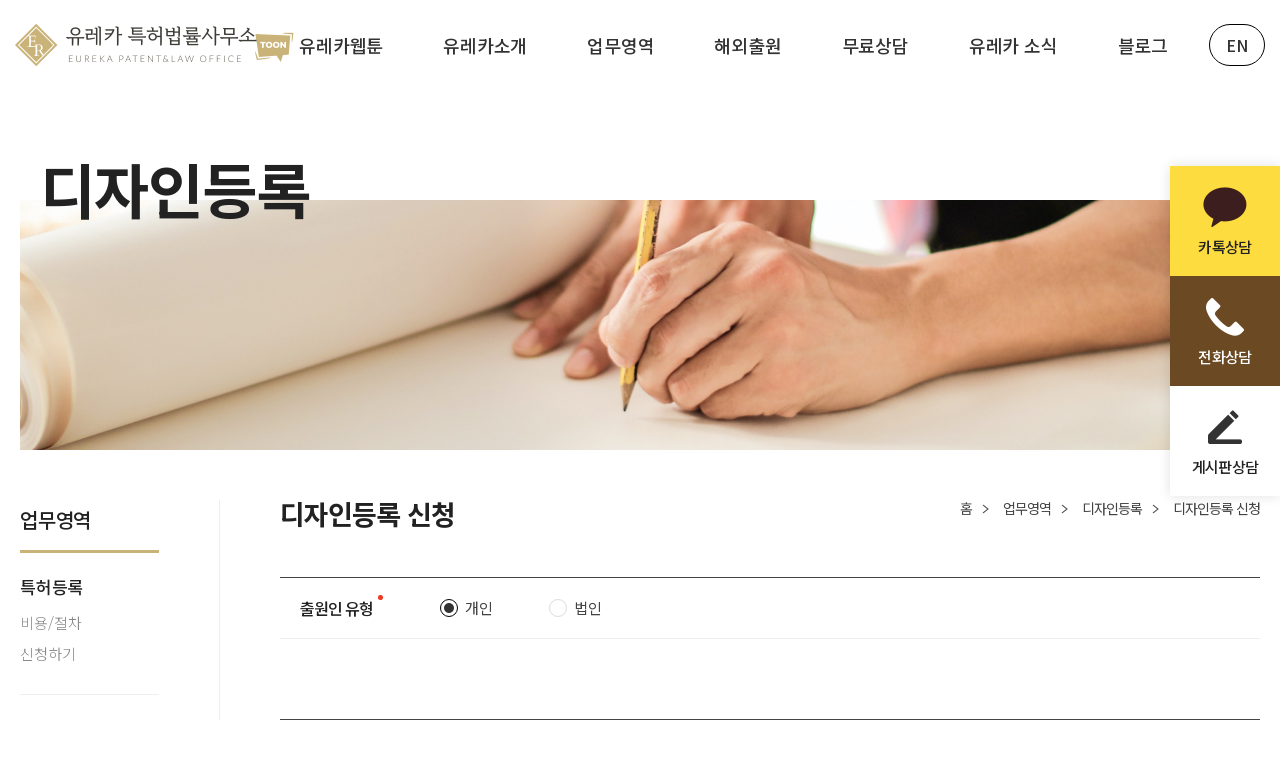

--- FILE ---
content_type: text/html; charset=UTF-8
request_url: https://eurekapat.com/design/registerForm.php
body_size: 9443
content:
<!DOCTYPE html>
<html lang="ko">

<head>
    <meta charset="utf-8">
    <title>디자인특허/디자인상담/디자인침해상담/디자인권/디자인특허등록/디자인권등록</title>

    <meta content="width=device-width, initial-scale=1.0, user-scalable=0" name="viewport">
    <meta name="description" content="유레카 특허법률사무소는 디자인특허/디자인상담/디자인침해상담/디자인권/디자인특허등록/디자인권등록에 대하여 고객맞춤형 무료상담서비스를 제공합니다.">
    <meta name="format-detection" content="telephone=no" />
	
	<meta name="naver-site-verification" content="49c9d3dcec5638f8de9af357fdc3e84ca50d85ad" />
	<meta name="naver-site-verification" content="22130876ea443dbd9d0a884b28a125e1f24ea637" />
	<meta name="google-site-verification" content="bM9OrJlkTBddSBoi3zDis2uzOCjP8Cb_4k4nxQJuK9g" />
    <!-- Favicons -->
    <link href="/public/img/logo/eureka_favicon.png" rel="icon">
    <link href="/public/img/apple-touch-icon.png" rel="apple-touch-icon">
    <meta http-equiv="Content-Type" content="text/html; charset=utf-8">

    <META HTTP-EQUIV="Expires" CONTENT="10">
    <META HTTP-EQUIV="Pragma" CONTENT="no-cache">
    <META HTTP-EQUIV="Cache-Control" CONTENT="no-cache">

    <meta property="og:title" content="디자인특허/디자인상담/디자인침해상담/디자인권/디자인특허등록/디자인권등록">
    <meta property="og:type" content="website">
    <meta property="og:url" content="https://eurekapat.com/">
    <meta property="og:image" content="/public/img/logo/ogimg.jpg">
    <meta property="og:site_name" content="유레카 특허법률사무소">
    <meta property="og:description" content="유레카 특허법률사무소는 디자인특허/디자인상담/디자인침해상담/디자인권/디자인특허등록/디자인권등록에 대하여 고객맞춤형 무료상담서비스를 제공합니다.">

    <meta name="twitter:card" content="summary">
    <meta name="twitter:title" content="디자인특허/디자인상담/디자인침해상담/디자인권/디자인특허등록/디자인권등록">
    <meta property="twitter:url" content="https://eurekapat.com/">
    <meta name="twitter:description" content="유레카 특허법률사무소는 디자인특허/디자인상담/디자인침해상담/디자인권/디자인특허등록/디자인권등록에 대하여 고객맞춤형 무료상담서비스를 제공합니다.">
    <meta name="twitter:image" content="/public/img/logo/ogimg.jpg">

    <link rel="canonical" href="https://eurekapat.com/design/registerForm.php">
	<link rel="altetnate" href="https://eurekapat.com/design/registerForm.php" hreflang="ko"/>
	<link rel="alternate" href="https://eurekapat.com/en/design/registerForm.php" hreflang="en"/>
	
	<!-- Google Tag Manager -->
	<script>(function(w,d,s,l,i){w[l]=w[l]||[];w[l].push({'gtm.start':
	new Date().getTime(),event:'gtm.js'});var f=d.getElementsByTagName(s)[0],
	j=d.createElement(s),dl=l!='dataLayer'?'&l='+l:'';j.async=true;j.src=
	'https://www.googletagmanager.com/gtm.js?id='+i+dl;f.parentNode.insertBefore(j,f);
	})(window,document,'script','dataLayer','GTM-KKMZ63P');</script>
	<!-- End Google Tag Manager -->

	
	
	<!-- Facebook Pixel Code -->
	<script>
	!function(f,b,e,v,n,t,s)
	{if(f.fbq)return;n=f.fbq=function(){n.callMethod?
	n.callMethod.apply(n,arguments):n.queue.push(arguments)};
	if(!f._fbq)f._fbq=n;n.push=n;n.loaded=!0;n.version='2.0';
	n.queue=[];t=b.createElement(e);t.async=!0;
	t.src=v;s=b.getElementsByTagName(e)[0];
	s.parentNode.insertBefore(t,s)}(window,document,'script',
	'https://connect.facebook.net/en_US/fbevents.js');
	 fbq('init', '356150793372554'); 
	fbq('track', 'PageView');
	</script>
	<noscript>
	 <img height="1" width="1" 
	src="https://www.facebook.com/tr?id=356150793372554&ev=PageView
	&noscript=1"/>
	</noscript>
	<!-- End Facebook Pixel Code -->
	
	<!-- naver site tag (gtag.js) - naver Analytics -->
	<script type="text/javascript" src="//wcs.naver.net/wcslog.js"></script>
	<script type="text/javascript">
	if(!wcs_add) var wcs_add = {};
	wcs_add["wa"] = "d53b219b0e6b48";
	if(window.wcs) {
	wcs_do();
	}
	</script>
	
	<!-- Global site tag (gtag.js) - Google Analytics -->
	<script async src="https://www.googletagmanager.com/gtag/js?id=G-8K56DQG4Z7"></script>
	<script>
	  window.dataLayer = window.dataLayer || [];
	  function gtag(){dataLayer.push(arguments);}
	  gtag('js', new Date());

	  gtag('config', 'G-8K56DQG4Z7');
	</script>
	
    <script>
     //ex11 에서 edge로 redirect 스크립트 
        if (/MSIE \d|Trident.*rv:/.test(navigator.userAgent)) {

            window.location = 'microsoft-edge:' + window.location;

            setTimeout(function () {

                window.location = 'https://go.microsoft.com/fwlink/?linkid=2135547';

            }, 1);

        }

        //404페이지에서 menu 삭제
        if ( window.location.pathname == '/404.php' ) { document.write( '<style>.main-nav, .quick{display:none !important;}</style>' ); }
    </script>

    <script defer src="/public/js/main.js"></script>

    <!-- Google Fonts -->
    <link href="https://fonts.googleapis.com/css?family=Open+Sans:300,300i,400,400i,500,600,700,700i|Montserrat:300,400,500,600,700" rel="stylesheet">
    <link href="https://fonts.googleapis.com/css2?family=Cardo:ital,wght@0,400;0,700;1,400&display=swap" rel="stylesheet">
    <link href="https://fonts.googleapis.com/css2?family=Spectral:ital,wght@0,200;0,300;0,400;0,500;0,600;0,700;0,800;1,200;1,300;1,400;1,500;1,600;1,700;1,800&display=swap" rel="stylesheet">
    <link href="https://fonts.googleapis.com/css2?family=Spectral:ital,wght@0,200;0,300;0,400;0,500;0,600;0,700;0,800;1,200;1,300;1,400;1,500;1,600;1,700;1,800&display=swap" rel="stylesheet">


    <script src="https://cdn.polyfill.io/v2/polyfill.min.js"></script>
    <script src="https://unpkg.com/create-file-list@1.0.1/dist/create-file-list.min.js"></script>

    <!-- jqeury script -->
    <!--<script src="http://xn--iw2br2d6xfeqgmxp.com/js/jquery-1.12.4.min.js?ver=191202"></script>-->
    <script src="https://code.jquery.com/jquery-3.6.0.min.js" integrity="sha256-/xUj+3OJU5yExlq6GSYGSHk7tPXikynS7ogEvDej/m4=" crossorigin="anonymous"></script>
	
	<script src="/public/js/jquery-migrate.min.js"></script>
	
    <!-- Main Stylesheet File -->
    <link href="/public/css/reset.css" rel="stylesheet">
    <link href="/public/css/common.css" rel="stylesheet">
    <link href="/public/css/main.css" rel="stylesheet">
    <link href="/public/css/font.css" rel="stylesheet">
    <link href="/public/css/sub.css" rel="stylesheet">
    <link href="/public/css/add.css" rel="stylesheet">
    <link href="/public/css/test.css" rel="stylesheet">
	
	

</head>

<body>
	<!-- Google Tag Manager (noscript) -->
	<noscript><iframe src="https://www.googletagmanager.com/ns.html?id=GTM-KKMZ63P"
	height="0" width="0" style="display:none;visibility:hidden"></iframe></noscript>
	<!-- End Google Tag Manager (noscript) -->

    <!-- ===================== Header ===================== -->
    <header id="header">
        <div class="headerContent">
            <div class="topLogo" onclick="location.href='/'"><img class="Logoimg" src="/public/img/logo/logo_black.png" alt="유레카 특허법률 사무소 로고"></div>
            <nav class="main-nav">
                <ul>
					<li class="main-navList">
						<div class="webicon"><img class="" src="/public/img/icon/icon_webtoon.png" alt="웹툰 아이콘"></div>
                        <a href="/webtoon/webtoon.php">유레카웹툰</a>
                    </li>
                    <li class="main-navList">
                        <a href="/about/about.php">유레카소개</a>
                    </li>
                    <li class="main-navList navList_wBG">
                        <a href="/serviceType/serviceType.php">업무영역</a>
                        <ul class="sub-MenuWrap">
                            <li class="sub-MenuList">
                                <strong><a href="/patent/procedure.php">특허등록</a></strong>
                            </li>
                            <li class="sub-MenuList">
                                <strong><a href="/brand/procedure.php">상표등록</a></strong>
                            </li>
                            <li class="sub-MenuList">
                                <strong><a href="/design/procedure.php">디자인등록</a></strong>
                            </li>
                            <li class="sub-MenuList">
                                <strong><a href="/copyright/procedure.php">저작권등록</a></strong>
                            </li>
                        </ul>
                    </li>
					<li class="main-navList">
                        <a href="/overseas-application.php">해외출원</a>
                    </li>
                    <li class="main-navList navList_wBG">
                        <a href="/counseling/counselingList.php">무료상담</a>
                        <ul class="sub-MenuWrap">
                            <li class="sub-MenuList"><a href="/counseling/counselingList.php">온라인상담</a></li>
                            <li class="sub-MenuList"><a href="/counseling/virtual.php">전화상담</a></li>
                            <li class="sub-MenuList"><a href="/counseling/inClinic.php">방문상담</a></li>
							<li class="sub-MenuList"><a href="/qna/">Q&A</a></li>
                        </ul>
                    </li>
                    <li class="main-navList navList_wBG ">
                        <a href="/board/cases.php">유레카 소식</a>
                        <ul class="sub-MenuWrap">
                            <li class="sub-MenuList"><a href="/board/cases.php">등록사례</a></li>
                            <li class="sub-MenuList"><a href="/board/board.php">공지사항</a></li>
                        </ul>
                    </li>
					<li class="main-navList">
                        <a href="/blog/">블로그</a>
                    </li>
					<!--<li class="main-navList">
                        <a href="/webtoon/webtoon.php">웹툰</a>
                    </li>-->
                </ul>
                <span class="subBg"></span>
            </nav>
			<div class="langchBox"><a href="/en/">EN</a></div>
        </div>
        <!-- mobile -->
        <nav class="mobile-nav" id="mobileNav">
            <div class="mobile_menuBtn ">
                <span></span>
                <span></span>
                <span></span>
            </div>
            <div class="mobile-navWrap">
                <ul class="Mbmenu-nav">
					<li class="Mbmenu-List">
						<div class="webicon"><img class="" src="/public/img/icon/icon_webtoon.png" alt="웹툰 아이콘"></div>
                        <a href="/webtoon/webtoon.php">유레카웹툰</a>
                    </li>
                    <li class="Mbmenu-List nonea">
                        <a href="/about/about.php">유레카소개</a>
                    </li>
                    <li class="Mbmenu-List">
                        <a href="#">업무영역</a>
                        <ul class="Mbsub-MenuWrap">
                            <li class="Mbsub-MenuList">
                                특허등록
                                <ul class="Mbssub-MenuWrap">
                                    <li class="Mbssub-MenuList"><a href="/patent/registerForm.php">신청</a></li>
                                    <li class="Mbssub-MenuList"><a href="/patent/registerList.php">현황</a></li>
                                    <li class="Mbssub-MenuList"><a href="/patent/procedure.php">비용절차</a></li>
                                </ul>
                            </li>
                            <li class="Mbsub-MenuList">
                                상표등록
                                <ul class="Mbssub-MenuWrap">
                                    <li class="Mbssub-MenuList"><a href="/brand/registerForm.php">신청</a></li>
                                    <li class="Mbssub-MenuList"><a href="/brand/registerList.php">현황</a></li>
                                    <li class="Mbssub-MenuList"><a href="/brand/procedure.php">비용절차</a></li>
                                </ul>
                            </li>
                            <li class="Mbsub-MenuList">
                                디자인등록
                                <ul class="Mbssub-MenuWrap">
                                    <li class="Mbssub-MenuList"><a href="/design/registerForm.php">신청</a></li>
                                    <li class="Mbssub-MenuList"><a href="/design/registerList.php">현황</a></li>
                                    <li class="Mbssub-MenuList"><a href="/design/procedure.php">비용절차</a></li>
                                </ul>
                            </li>
                            <li class="Mbsub-MenuList">
                                저작권등록
                                <ul class="Mbssub-MenuWrap">
                                    <li class="Mbssub-MenuList"><a href="/copyright/registerForm.php">신청</a></li>
                                    <li class="Mbssub-MenuList"><a href="/copyright/registerList.php">현황</a></li>
                                    <li class="Mbssub-MenuList"><a href="/copyright/procedure.php">비용절차</a></li>
                                </ul>
                            </li>
                        </ul>
                    </li>
					<li class="Mbmenu-List nonea">
                        <a href="/overseas-application.php">해외출원</a>
                    </li>
					
                    <li class="Mbmenu-List">
                        <a href="#">무료상담</a>
                        <ul class="Mbsub-MenuWrap">
                            <li class="Mbsub-MenuList"><a href="/counseling/counselingList.php">온라인상담</a></li>
                            <li class="Mbsub-MenuList"><a href="/counseling/virtual.php">전화상담</a></li>
                            <li class="Mbsub-MenuList"><a href="/counseling/inClinic.php">방문상담</a></li>
							<li class="Mbsub-MenuList"><a href="/qna/">Q&A</a></li>
                        </ul>
                    </li>
                    <li class="Mbmenu-List">
                        <a href="#">유레카 소식</a>
                        <ul class="Mbsub-MenuWrap">
                            <li class="Mbsub-MenuList"><a href="/board/cases.php">등록사례</a></li>
                            <li class="Mbsub-MenuList"><a href="/board/board.php">공지사항</a></li>
                        </ul>
                    </li>
					<li class="Mbmenu-List nonea">
                        <a href="/blog/">블로그</a>
                    </li>
                </ul>

            </div>
        </nav>
        <!-- //mobile -->

    </header>
	
	<div class="quick_menu">
		<ul>
			<li>
				<a href="http://pf.kakao.com/_biGqK/chat" target="_blank">
					<div class="quick_Box">
						<figure class="q_icon"><img src="/public/img/icon/q_kakao.png"></figure>
						<p class="q_txt">카톡상담</p>
					</div>
				</a>
			</li>
			<li>
				<a href="tel:02-6925-1029 " target="_blank">
					<div class="quick_Box">
						<figure class="q_icon"><img src="/public/img/icon/q_tel.png"></figure>
						<p class="q_txt">전화상담</p>
					</div>
				</a>
			</li>
			<li>
				<a href="/counseling/counselingList.php" target="_blank">
					<div class="quick_Box">
						<figure class="q_icon"><img src="/public/img/icon/q_qna.png"></figure>
						<p class="q_txt">게시판상담</p>
					</div>
				</a>
			</li>
		</ul>
	</div>
	
    <!--<aside class="quick">
        <ul class="quickWrap">
            <li class="quickList"><a href="http://pf.kakao.com/_biGqK/chat" target="_blank"><small>카톡상담</small><span class="quickIcon"></span></a></li>
            <li class="quickList"><a href="https://blog.naver.com/overhips" target="_blank"><small>공식 블로그</small><span class="quickIcon"></span></a></li>
            <li class="quickList"><a href="/counseling/counselingList.php" target="_blank"><small>온라인상담</small><span class="quickIcon"></span></a></li>
            <li class="quickList"><a href="tel:02-6925-1029 " target="_blank"><small>전화상담</small><span class="quickIcon"></span></a></li>
            <li class="quickList"><span class="quickIcon"></span></li>
        </ul>
    </aside>-->
    <!-- ===================== //Header ===================== --><section id="container">
    <div class="subVisual subV_bg02_04">
        <div class="inr">
            <h1 class="gnb_Tit">디자인등록</h1>
        </div>
    </div>
    <div class="lnbContainer Workcontainer ">
        <nav class="sideMenu">
    <h3>업무영역</h3>
    <ul>
        <li class="sideSub-MenuList">
            <strong><a href="/patent/procedure.php">특허등록</a></strong>
            <ul class="sideSsub-MenuWrap">
                <li class="sideSsub-MenuList"><a href="/patent/procedure.php">비용/절차</a></li>
                <li class="sideSsub-MenuList"><a href="/patent/registerForm.php">신청하기</a></li>
            </ul>
        </li>
        <li class="sideSub-MenuList">
            <strong><a href="/brand/procedure.php">상표등록</a></strong>
            <ul class="sideSsub-MenuWrap">
                <li class="sideSsub-MenuList"><a href="/brand/procedure.php">비용/절차</a></li>
                <li class="sideSsub-MenuList"><a href="/brand/registerForm.php">신청하기</a></li>
            </ul>
        </li>
        <li class="sideSub-MenuList">
            <strong><a href="/design/procedure.php">디자인등록</a></strong>
            <ul class="sideSsub-MenuWrap">
                <li class="sideSsub-MenuList"><a href="/design/procedure.php">비용/절차</a></li>
                <li class="sideSsub-MenuList"><a href="/design/registerForm.php">신청하기</a></li>
            </ul>
        </li>
        <li class="sideSub-MenuList">
            <strong><a href="/copyright/procedure.php">저작권등록</a></strong>

            <ul class="sideSsub-MenuWrap">
                <li class="sideSsub-MenuList"><a href="/copyright/procedure.php">비용/절차</a></li>
                <li class="sideSsub-MenuList"><a href="/copyright/registerForm.php">신청하기</a></li>
            </ul>
        </li>
		<li class="sideSub-MenuList">
            <strong><a href="/copyright/procedure.php">등록 신청 현황</a></strong>

            <ul class="sideSsub-MenuWrap">
                <li class="sideSsub-MenuList"><a href="/patent/registerList.php">특허등록</a></li>
                <li class="sideSsub-MenuList"><a href="/brand/registerList.php">상표등록</a></li>
				<li class="sideSsub-MenuList"><a href="/design/registerList.php">디자인등록</a></li>
				<li class="sideSsub-MenuList"><a href="/copyright/registerList.php">저작권등록</a></li>
            </ul>
        </li>
    </ul>
</nav>        <div class="workContentWrap inr">
            <div class="lnbContainer_titWrap">
                <div class=" lnb_titWrap lnb_titWrap02">
                    <h2 class="lnb_tit">디자인등록 신청</h2>
                </div>
                <div class="breadScrumbs">
                    <small class="brdS_home">홈</small>
                    <small class="brdS_gnb">업무영역</small>
                    <small class="brdS_lnb">디자인등록</small>
                    <small class="brdS_snb">디자인등록 신청</small>
                </div>
            </div>

                        <form action="./registerForm.php" method="post" enctype="multipart/form-data" name="inquiryfrm" id="inquiryfrm" onsubmit="return inventsubmit()">
				<input type="hidden" name="ip" id="ip" value="3.145.117.41">
                <div class="lnbformWrap00">
                    <!--<div class="topCheckWrap">
                        <div class="topCheckBox">
                            <strong>타입<dt></dt></strong>
                            <input type="radio" class="inquiryType" name="타입" id="기본형20만원" value="기본형20만원"  checked><label for="기본형20만원">기본형 20만원</label>
                        </div>
                    </div>-->
                    <div class="topCheckWrap">
                        <div class="topCheckBox">
                            <strong>출원인 유형<dt></dt></strong>
                            <input type="radio" class="clientType" name="출원인유형" id="개인" value="개인" required checked><label for="개인">개인</label>
                            <input type="radio" class="clientType" name="출원인유형" id="법인" value="법인"><label for="법인"> 법인</label>
                        </div>
                    </div>
                </div>
                <div class="lnbformWrap01 mg_b80">
                    <div class="formWrap">
                        <div class="formBox"><label for="한글이름">성명(법인명)<dt></dt></label><input type="text" name="한글이름" id="한글이름" value="" maxlength="30" required></div>
                        <div class="formBox"><label for="pwd">비밀번호<dt></dt></label><input type="password" name="pwd" id="pwd" onkeypress="onlyNumber();" maxlength="4" required></div>
                    </div>
                    <div class="formWrap">
                        <div class="formBox"><label for="연락처">연락처<dt></dt></label><input type="text" name="연락처" id="연락처" value="" placeholder="‘-’ 를 생략한 휴대폰 번호를 입력해주세요." onkeypress="onlyNumber();" maxlength="13" required></div>
                        <div class="formBox"><label for="이메일">이메일<dt></dt></label><input type="text" name="이메일" id="이메일" value="" placeholder="입력하신 이메일로 답변이 전송됩니다." required></div>
                    </div>
					
					<div class="formWrap">
                        <div class="formBox routesel"><label for="유입경로">유입경로<dt></dt></label>
							<div class="custom-select">
								<select name="intoroute" id="intoroute" class="consurlt w100" required>
									<option value="가입경로선택(필수)" hidden>유입경로선택</option>
									<option value="인스타그램/페이스북">인스타그램/페이스북</option>
									<option value="네이버 블로그">네이버 블로그</option>
									<option value="네이버 검색광고">네이버 검색광고</option>
									<option value="구글/다음 검색광고">구글/다음 검색광고</option>
									<option value="기타(직접작성)">기타(직접작성)</option>
								</select>
							</div>
						</div>
                        <div class="formBox" id="addtext">
							<label for="pwd">기타 유입경로<dt></dt></label>
							<input type="text" name="intoroutetext" id="intoroutetext" class="ifLine" maxlength="50">
						</div>
                    </div>
					<script>
						$('#intoroute').change(function() {
							var state = $('#intoroute option:selected').val();
							if ( state == '기타(직접작성)' ) {
								$('#addtext').show();
								$('#intoroutetext').attr("required", true);
								$('#intoroutetext').focus();
							} 
							else if ( state == '인스타그램/페이스북','인스타그램/페이스북','네이버 블로그','네이버 검색광고','구글/다음 검색광고' ){
								$('#addtext').hide();
								$('#intoroutetext').attr("required", false);
								document.getElementById("intoroutetext").value ='';
							}
						});
					</script>
					
                </div>
                <div class="lnbformWrap01">
                    <div class="formWrap">
                        <div class="formBox"><label for="title">디자인<br class="mBr">물품명</label><input type="text" name="title" id="title" value="" ></div>
                    </div>
                    <div class="txtBoxWrap">
                        <div class="txtBox txtBox01">
                            <label for="r_reserv01">디자인 <br class="mBr">분야</label><textarea name="r_reserv01" id="r_reserv01" cols="30" rows="10" placeholder="디자인 분야 (양말, 화장품 용기, 핸드폰 거치대, 티셔츠, 가방 등)" maxlength="5000"></textarea>
                        </div>
                        <div class="txtBox txtBox03">
                            <label for="r_reserv02">디자인의 <br class="mBr">핵심 특징</label><textarea name="r_reserv02" id="r_reserv02" id="" cols="30" rows="10" placeholder="디자인의 핵심 특징을 구성 및 효과로 구체적으로 기재해주시고, 첨부할 자료가 있는 경우 파일을 첨부해주세요. " maxlength="5000"></textarea>
                        </div>
                    </div>
                    <div class="fileBoxWrap">
                        <div class="fileBox">
                            <strong>첨부파일 </strong>
                            <div class="btcd-f-input">
                                <div class="file_up_load_box develop_input_item"  id="file1div">   <input type="text" id="file1input" class="file_input_textbox" placeholder="파일찾기:File jpg, jpeg, png, pdf, docx, pptx" readonly >   <div class="file_input_div">     <img src="/adm/public/img/btn_add_file.png" class="file_input_img_btn" alt="open" />     <input type="file" name="file1" id="file1" class="file_input_hidden" onchange="javascript: checkFile(this); document.getElementById('file1input').value = this.value" >   </div></div>                            </div>
                            <div class="btcd-f-input">
                                <div class="file_up_load_box develop_input_item"  id="file2div">   <input type="text" id="file2input" class="file_input_textbox" placeholder="파일찾기:File jpg, jpeg, png, pdf, docx, pptx" readonly >   <div class="file_input_div">     <img src="/adm/public/img/btn_add_file.png" class="file_input_img_btn" alt="open" />     <input type="file" name="file2" id="file2" class="file_input_hidden" onchange="javascript: checkFile(this); document.getElementById('file2input').value = this.value" >   </div></div>                            </div>
                            <div class="btcd-f-input">
                                <div class="file_up_load_box develop_input_item"  id="file3div">   <input type="text" id="file3input" class="file_input_textbox" placeholder="파일찾기:File jpg, jpeg, png, pdf, docx, pptx" readonly >   <div class="file_input_div">     <img src="/adm/public/img/btn_add_file.png" class="file_input_img_btn" alt="open" />     <input type="file" name="file3" id="file3" class="file_input_hidden" onchange="javascript: checkFile(this); document.getElementById('file3input').value = this.value" >   </div></div>                            </div>
                            <div class="btcd-f-input">
                                <div class="file_up_load_box develop_input_item"  id="file4div">   <input type="text" id="file4input" class="file_input_textbox" placeholder="파일찾기:File jpg, jpeg, png, pdf, docx, pptx" readonly >   <div class="file_input_div">     <img src="/adm/public/img/btn_add_file.png" class="file_input_img_btn" alt="open" />     <input type="file" name="file4" id="file4" class="file_input_hidden" onchange="javascript: checkFile(this); document.getElementById('file4input').value = this.value" >   </div></div>                            </div>
                            <div class="btcd-f-input">
                                <div class="file_up_load_box develop_input_item"  id="file5div">   <input type="text" id="file5input" class="file_input_textbox" placeholder="파일찾기:File jpg, jpeg, png, pdf, docx, pptx" readonly >   <div class="file_input_div">     <img src="/adm/public/img/btn_add_file.png" class="file_input_img_btn" alt="open" />     <input type="file" name="file5" id="file5" class="file_input_hidden" onchange="javascript: checkFile(this); document.getElementById('file5input').value = this.value" >   </div></div>                            </div>
                        </div>
                    </div>
                </div>
                <div class="inbAgreeWrap">
                    <div class="agreeBox">
						<div class="agreeSCorll">
							<strong class="agreeBox_tit">개인정보 보호를 위한 이용자 동의사항</strong>
							<p class="agreeBox_desc">
								유레카 특허법률사무소(이하 '회사'는)는 "정보통신망 이용촉진 및 정보보호"에 관한 법률을 준수하고 있습니다.<br><br>회사는 개인정보처리방침을 통하여 고객님께서 제공하시는
								개인정보가 어떠한 용도와 방식으로
								이용되고 있으며, 개인정보보호를 위해 어떠한 조치가 취해지고 있는지 알려드립니다.<br><br>회사는 개인정보처리방침을 개정하는 경우 웹사이트 공지사항(또는 개별공지)을
								통하여 공지할 것입니다.<br><br>ο 본
								방침은 : 2020 년 01 월 01 일 부터 시행됩니다. 회사는 비공개상담, 고객상담 등을 위해 아래와 같은 개인정보를 수집하고 있습니다.<br><br>ο 수집항목 :
								성함, 연락처, 이메일주소,
								상담내용, 접속 IP 정보<br><br>ο 개인정보 수집방법 : 비공개상담 입력, 무료상담 입력<br><br>회사는 수집한 개인정보를 다음의 목적을 위해
								활용합니다.<br><br>ο 상담에 활용<br>  수집 항목을 기준으로
								상담서비스 진행(전화 및 메일 연락)<br><br>ο 마케팅 및 광고에 활용<br>  신규 서비스(제품) 개발 및 특화, 이벤트 등 광고성 정보 전달, 인구통계학적 특성에
								따른 서비스 제공 및 광고 게재, 접속
								빈도 파악 또는 회원의 서비스 이용에 대한 통계<br><br>  회사는 개인정보 수집 및 이용목적이 달성된 후에는 예외 없이 해당 정보를 지체 없이
								파기합니다.<br><br>회사는 원칙적으로 개인정보 수집 및
								이용목적이 달성된 후에는 해당 정보를 지체 없이 파기합니다. 파기절차 및 방법은 다음과 같습니다.<br><br>ο 파기절차 회원님이 회원가입 등을 위해 입력하신 정보는
								목적이 달성된 후 별도의 DB로
								옮겨져(종이의 경우 별도의 서류함) 내부 방침 및 기타 관련 법령에 의한 정보보호 사유에 따라(보유 및 이용기간 참조) 일정 기간 저장된 후 파기되어집니다. 별도 DB로
								옮겨진 개인정보는 법률에
								의한 경우가 아니고서는 보유되어지는 이외의 다른 목적으로 이용되지 않습니다.<br><br>ο 파기방법 전자적 파일형태로 저장된 개인정보는 기록을 재생할 수 없는 기술적
								방법을 사용하여 삭제합니다.<br><br>회사는
								이용자의 개인정보를 원칙적으로 외부에 제공하지 않습니다. 다만, 아래의 경우에는 예외로 합니다.<br>- 이용자들이 사전에 동의한 경우<br>- 법령의 규정에 의거하거나,
								수사 목적으로 법령에 정해진
								절차와 방법에 따라 수사기관의 요구가 있는 경우<br><br>  회사는 고객님의 동의 없이 고객님의 정보를 외부 업체에 위탁하지 않습니다. 향후 그러한 필요가 생길 경우,
								위탁 대상자와 위탁 업무 내용에
								대해 고객님에게 통지하고 필요한 경우 사전 동의를 받도록 하겠습니다.<br><br>쿠키 등 인터넷 서비스 이용 시 자동 생성되는 개인정보를 수집하는 장치를 운영하지
								않습니다. 회사는 고객의 개인정보를
								보호하고 개인정보와 관련한 불만을 처리하기 위하여 아래와 같이 관련 부서 및 개인정보관리책임자를 지정하고 있습니다.<br>개인정보관리책임 : 김예슬<br>전화번호 :
								02-6925-1029<br>귀하께서는
								회사의 서비스를 이용하시며 발생하는 모든 개인정보보호 관련 민원을 개인정보관리책임자 혹은 담당부서로 신고하실 수 있습니다. 회사는 이용자들의 신고사항에 대해 신속하게 충분한
								답변을 드릴
								것입니다.<br><br>기타 개인정보침해에 대한 신고나 상담이 필요하신 경우에는 아래 기관에 문의하시기 바랍니다. <br> 1.개인분쟁조정위원회
								(www.1336.or.kr/1336)
								<br> 2.정보보호마크인증위원회 (www.eprivacy.or.kr/02-580-0533~4) <br> 3.대검찰청 인터넷범죄수사센터
								(http://icic.sppo.go.kr/02-3480-3600)
								<br> 4.경찰청 사이버테러대응센터 (www.ctrc.go.kr/02-392-0330)
							</p>
						</div>
					</div>
                    <p class="checkWrap">
                        <label class="checkBox"> 개인정보 처리방침에 동의합니다.
                            <input type="checkbox" checked="checked" value="1" name="pricheck" id="pricheck">
                            <span class="checkmark"></span>
                        </label>
                    </p>
                </div>
                <div class="registerBtn_wrap">
                    <button class="registerBtn btn_brwn" type="submit" id="submitBtn">등록신청</button>
                </div>
            </form>
        </div>
    </div>
</section>

<script>
		//파일업로드 확장자 체크
		function checkFile(f){
			var file = f.files;
			if(!/\.(png|PNG|jpg|JPG|jepg|JEPG|gif|GIF|pdf|PDF|docx|DOCX|pptx|PPTX)$/i.test(file[0].name)) 
			{
				alert('해당 파일은 업로드를 하실 수 없습니다.\n\n현재 파일 : ' + file[0].name);
				f.value = '';
			}
		}	
	</script>

<script>
    $('input[name="연락처"]').keyup(function (e) {
        var number = autoHypenPhone($(this).val());
        $(this).val(number);
    });
    // allow numbers only 
    function onlyNumber() {
        if ((event.keyCode < 48) || (event.keyCode > 57))
            event.returnValue = false;
    }

    function inventsubmit() {
		
		const btn = document.getElementById('submitBtn');
		
		var 출원인유형 = $('#출원인유형').val();
		var 한글이름 = $('#한글이름').val();
		var pwd = $('#pwd').val();
		var 연락처 = $('#연락처').val();
		var 이메일 = $('#이메일').val();
		var intoroute = $('#intoroute').val();
		
		if (pwd == '')
		{
			alert("비밀번호를 작성해 주세요.");
			$('#pwd').focus();
			return false;
		}
		
		if (연락처 == '')
		{
			alert("연락처를 작성해 주세요.");
			$('#연락처').focus();
			return false;
		}
		
		if (이메일 == '')
		{
			alert("이메일을 작성해 주세요.");
			$('#이메일').focus();
			return false;
		}
		
		if (intoroute == '가입경로선택(필수)')
		{
			alert("유입경로를 선택해 주세요.");
			$('#intoroute').focus();
			return false;
		}
		
		var chk2=document.inquiryfrm.pricheck.checked;
		if(!chk2) {
			alert('개인정보 처리방침에 동의해 주세요');
			return false;
		}
		
		btn.disabled = true;
		btn.innerText = "신청 처리 중...";

        return true;
    }
</script>

	<!-- ===================== Footer ===================== -->
    <footer id="footer">
        <div class="inr clearFix">
            <div class="footerTop">
                <ul class="siteMapWrap">
                    <li class="siteMapList"><a href="../about/about.php">유레카소개</a> </li>
                    <li class="siteMapList"><a href="../serviceType/serviceType.php">업무영역</a> </li>
                    <li class="siteMapList"><a href="../counseling/counselingList.php">무료상담</a> </li>
                    <li class="siteMapList"> <a href="../board/cases.php">등록사례</a> </li>
                    <div class="siteSns">
						<a href="https://www.instagram.com/eureka_pat/ " target="_blank"><img src="/public/img/sns_instagram.png" alt="유레카 인스타그램 아이콘"></a>
						<a href="https://www.youtube.com/channel/UC_hgrjqP_hNsN0Ff9DWrsxw " target="_blank"><img src="/public/img/sns_youtube.png" alt="유레카 유튜브 아이콘"></a>
					</div>
                </ul>
                
            </div>
            <div class="footerBottom">
                <div class="footer_left">
                    <div class="footerInfoContent">
                        <ul class="footerInfoWrap">
                            <li class="footerInfoList"><strong>구 주소</strong>06716 서울특별시 서초구 반포대로 18, 4층</li>
							<li class="footerInfoList"><strong>확장이전</strong>22770 청라국제도시(Cheongna International City) 더리브 티아모 7층</li>
                            <li class="footerInfoList"><strong>사업자등록번호</strong>709-19-01224</li>
                            <li class="footerInfoList"><strong>이메일</strong> yskim@eurekapat.com</li>
                            <li class="footerInfoList"><strong>계좌번호</strong>하나은행 148-910376-67507 <br class="mBr"> (예금주: 김예슬)</li>
                        
                        </ul>
                        <ul class="footerInfoWrap">
                            <li class="footerInfoList"><strong>대표변리사</strong>김예슬</li>
                            <li class="footerInfoList"><strong>전화번호</strong>02-6925-1029</li>
                            <li class="footerInfoList"><strong>팩스</strong>0504-067-6776 </li>
							<li class="footerInfoList"><strong>광고책임변리사</strong>김예슬</li>
                        </ul>
                    </div>
                    <p class="copy">© Eureka patent & law office. All right reserved.</p>
                </div>
                <div class="footer_right">
                    <div class="footerLogo"><figure><img src="/public/img/logo/logo_grey.png" alt="유레카 특허법률 사무소 로고"></figure></div>
                </div>  
            </div>
        </div>
    </footer>
	<!-- =====================// Footer ===================== -->
	<!-- ===================== Loader ===================== -->
    <!-- <div class="loaderWrapper">
        <figure><img src="/public/img/logo/loadingLogo.png" alt="로딩될 때 사용하는 로고 이미지"></figure>
    </div> -->
    <!-- ===================== //Loader ===================== -->


<!-- Smartlog -->
<script type="text/javascript"> 
    var hpt_info={'_account':'UHPT-17496'};
</script>
<script language="javascript" src="//a22.smlog.co.kr/smart.js" charset="utf-8"></script>
<noscript><img src="//a22.smlog.co.kr/smart_bda.php?_account=17496" style="display:none;width:0;height:0;" border="0"/></noscript>

</body>
</html>

--- FILE ---
content_type: text/css
request_url: https://eurekapat.com/public/css/common.css
body_size: 7970
content:


/* ====================================== COMMON ======================================*/

/* ::: default setting::: */
* {box-sizing: border-box}
* a, label, input, textarea{text-decoration: none; color: inherit;
    font-family: "noto sans kr";
    font-weight: 300;
}
* textarea, input{color: #333!important; font-weight: 400!important; letter-spacing: -0.2px!important;font-size: 14px!important;}
.hidden{width: 0; height: 0; 
	overflow:hidden;
    font-size: 0; line-height: 0; 
    position: absolute; left: -9999px;
}
.clearFix::after{content:"";
	display: block; clear: both;
}
.inr{width: 100%; max-width: 1200px; 
	position: relative;
	margin: 0 auto;
}

body{ font-family: "noto sans kr"; letter-spacing: 0.1px; color: var(--txt-D); color: #222;
    -webkit-tap-highlight-color : transparent!important;
}
/* ::: //default setting::: */

/* ::: common style :::*/
input:focus,
textarea:focus{ outline: none;}
.border_n{border:none!important}
.fontBold{font-weight: 700;}
.pointTit{font-family: 'cardo',serif; font-weight: 700; font-size: 20px; letter-spacing: 1.3px; color: #CAB378;
    display: block;
    margin-bottom: 15px;
}
.pointDesc{
    font-size: 36px; line-height: 44px; letter-spacing: -1.6px; color: #333; font-weight: 500;
}
.txtC_brwn{color: #CAB378!important;}
.txtC_red{color: #d5160a;}
/* margin */
.mg_t64{margin-top: 64px;}
.mg_b80{margin-bottom: 80px;}
.mg_b0{margin-bottom: 0px!important;}
/* padding */
.pd_b12{padding-bottom: 12px;}
.pd_t0{padding-top: 0!important;}
/* br */
.tBr{display: none;}
.mBr{display: none;}
/* ::: //common style :::*/

/* ::: button setting::: */
/* line btn */
.lineBtn{
    float: right;
    display: inline-block;
    border: 1px solid var(--txt-D);
    position: relative;
    cursor: pointer;
}

.lineBtn span{padding: 0 10px;
    color: var(--txt-D);
    display: inline-block;
    position: relative; z-index: 5;
}
.lineBtn span a{font-size: 13px; line-height: 28px;}
.lineBtn span::after{content:"";
    width: 19px; height: 11px;
    display: inline-block;
    background: url(../img/icon/rightArrow02.png) no-repeat center;
    background-size: 100%; 
    vertical-align: inherit;
    margin-left: 10px
}
/* //line btn */
/* black btn */
.blackBtn{
	display: inline-block;
	padding: 7px 10px;
	color: var(--txt-w);font-size: 14px;
	background-color: var(--btn-Lblck);
}
.Dgrey_btn{background-color: #444;}
.Lgrey_btn{background-color: #bbb;}
.regsStat_btn {width: 75px;
    display: inline-block;
    font-size: 15px; font-weight: 400;color: #fff;text-align: center;line-height: 35px; border-radius: 3px;
}
.btn_b{ background-color: #84B0D3;}
.btn_brwn{ background-color: #CAB378!important;}
.btn_g{ background-color: #97C2A1!important;}
.stat_b{ background-color: #A8C2D7;}
.stat_brwn{ background-color: #D9C89A!important;}
.stat_Dg{background-color: #444;}
.stat_g{ background-color: #B6D8BD!important;}
.stat_cont{ background-color: #bbb!important;}
.stat_complete{background-color: #fff;
    border: 1px solid #222;
    color: #222!important;
}
/* //black btn */
/* register btn */
.registerBtn_wrap{margin-top: 80px;
    text-align: center;
    
}
.registerBtn {width: 200px; height: 60px; 
    display: inline-block;
    color: #fff; font-size: 20px; font-weight: 500; letter-spacing: -1px;
    cursor: pointer;
    border: none;outline: none;
    overflow: hidden; 
    position: relative;
    border-radius: 5px;

}
.registerBtn a{  width: 100%; height: 100%;
    display: inline-block;
    line-height: 60px;
    position: relative; z-index: 5;
}
.registerBtn:before,
.regBox_contentBtn::before{
    content: '';
    position: absolute;
    top: 0;
    left: 0;
    width: 50%;
    height: 100%;
    background: rgba(0,0,0,0);
    transition-delay: 0.2s;
  }
.registerBtn:after,
.regBox_contentBtn::after{
    content: '';
    position: absolute;
    top: 0;
    left: -100%;
    width: 100%;
    height: 100%;
    background: linear-gradient(90deg,transparent,rgba(255,255,255,.4),transparent);
    transition: 0.5s;
    transition-delay: 0.5s;
}
.registerBtn:hover::after,
.regBox_contentBtn:hover:after{left: 100%;}
/* //register btn */
/* hover */
.lineBtn:hover span{font-weight: 500;}
.lineBtn:hover::after{content:"";
    width: 100%; height: 100%;
    display: inline-block;
    position: absolute; left: 2px; top: 2px;
    border-right: 1px solid #000;
    border-bottom: 1px solid #000
}
/* ::: //button setting::: */
/* :::radio::: */
.lnbformWrap00 label{margin-right: 40px;}
input[type="radio"]:checked,
input[type="radio"]:not(:checked) {position: absolute;
    left: -9999px;
}
input[type="radio"]:checked + label,
input[type="radio"]:not(:checked) + label{position: relative;
    padding-left: 25px;
    cursor: pointer;
    display: inline-block;
    color: var(--txt-D); color: #444; font-size: 15px; font-weight: 400; line-height: 20px;
    min-width: 65px;
}
input[type="radio"]:checked + label:before,
input[type="radio"]:not(:checked) + label:before {content: '';
    position: absolute;left: 0;top: 50%;
    transform: translateY(-50%);
    width: 16px; height: 16px;
    border: 1px solid #ddd;
    border-radius: 100%;
    background: #fff;
}
input[type="radio"]:checked + label:before {border: 1px solid #000;}
input[type="radio"]:checked + label{
    color: var(--txt-D); color: #444; font-size: 15px; font-weight: 400;
}
input[type="radio"]:checked + label:after,
input[type="radio"]:not(:checked) + label:after { content: '';
    width: 10px; height: 10px;
    background: #333;
    position: absolute;  top: 5px;left: 4px;
    border-radius: 100%;
    -webkit-transition: all 0.2s ease;
    transition: all 0.2s ease;
}
input[type="radio"]:not(:checked) + label:after {
    opacity: 0;
    -webkit-transform: scale(0); transform: scale(0);
}
input[type="radio"]:checked + label:after {
    opacity: 1;
    -webkit-transform: scale(1); transform: scale(1);
}
@media (max-width: 1200px){
    .lnbformWrap00 label{margin:  0 20px 10px 20px;}
    .inr{ padding-left: 20px!important; padding-right: 20px!important;}
    
}
@media (max-width: 991px){
    .pointDesc{font-size: 33px;}
}
@media (max-width: 767px){
    .lnbformWrap00 label{margin-left: 0;}
    .registerBtn{width: 170px;height: 50px;
        font-size: 18px;
    }
	.regsStat_btn {
		width: 65px;
		display: inline-block;
		font-size: 13px;
		font-weight: 400;
		color: #fff;
		text-align: center;
		line-height: 30px;
		border-radius: 3px;
	}
    .registerBtn a{line-height: 51px;}
    .registerBtn_wrap { margin-top: 50px;}
    .pointTit{font-size: 15px; margin-bottom: 0!important;}
    
} 

/* ::://radio :::*/
/*:::checkBox:: */
.customCheckbox .labelTxt{display: block;
    padding-left: 30px;
}
.customCheckbox input[type="checkbox"] {width: 16px;height: 16px;
   opacity: 0;
   position: relative;left: 0; top: 0;
   z-index: 10000;
   cursor: pointer;
   border-radius: 3px !important;
}

.customCheckbox input[type="checkbox"] + label {display: inline-block;
   position: absolute; left: 0;
   cursor: pointer;
   -webkit-user-select: none;-moz-user-select: none;-ms-user-select: none;
   font-size: 15px;
   padding-left: 30px;
}
.customCheckbox input[type="checkbox"]:checked + label:before {content: '\2714';
   color: #A8C2D7;font-weight: 700; line-height: 14px;
   border-color: #e6e3df;
}
.customCheckbox input[type="checkbox"] + label:before {content: ' ';
   border: 2px solid #e6e3df;
   display: inline-block;
   width: 16px;height: 16px;
   line-height: 3px;font-size: 17px;text-align: center;
   vertical-align: middle;
   background: #ffffff;
   margin-right: 10px;
   position: absolute;left: 0;top: 50%;
   transform: translateY(-50%);
   border-radius: 3px;
}
/* ::://checkBox :::*/
/* :::select :::*/
 /** Custom Select **/
 .custom-select-wrapper {  position: relative;
    display: inline-block;
    user-select: none;cursor: pointer;
    border: 1px solid #eee;/* border-radius: 5px; */
    z-index: 9999;
  }
  .custom-select-wrapper select {display: none; }
  .custom-select { position: relative;
    display: inline-block;
    font: 13px/1.5 "Roboto", sans-serif;
    
  }
  .custom-select-trigger {position: relative;
    display: block;
    min-width: 130px;
    padding-left: 10px;
    font-weight: 100; color: #6e7c83; line-height: 50px;
    background-color: #ffffff;
    border-radius: 3px;
    cursor: pointer;
    transition: all 0.2s ease-in-out;
  }

  /* .custom-select-trigger:before {
    position: absolute;
    display: block;
    content: "";
    width: 1px;
    height: 50px;
    top: 3px;
    right: 50px;
    margin-top: -3px;
    border-right: 1px solid #c7d1d6;
    transition: all 0.35s ease-out;
    transform-origin: 50% 0;
  } */
  .custom-select-trigger:after { content: "";
    position: absolute;top: 50%;right: 20px;
    display: block;
    width: 10px; height: 10px;
    margin-top: -3px;
    border-bottom: 1px solid #c7d1d6; border-right: 1px solid #c7d1d6;
    transform: rotate(45deg) translateY(-50%);
    transition: all 0.35s ease-out;
    transform-origin: 50% 0;
  }
  .custom-select.opened .custom-select-trigger:after { margin-top: 3px;
    transform: rotate(-135deg) translateY(-50%);
  }
  .custom-options {
    position: absolute;top: 100%;left: 0%; right: 0;
    display: block;
    width: 100%;
    margin: 10px 0;
    /* border-radius: 5px; */
     border: 1px solid #eee;
    background-color: #fff;
    box-sizing: border-box;
    transition: all 0.2s ease-in-out;
    opacity: 0;visibility: hidden;
    pointer-events: none;
    transform: translateY(-15px);
  }
  .custom-select.opened .custom-options {
    opacity: 1; visibility: visible;
    pointer-events: all;
    transform: translateY(-8px);
  }
  .option-hover:before { background: #f9f9f9; }
  .custom-option {position: relative;
    display: block;
    padding: 0 22px;
    font: 13px/1.5 "Roboto", sans-serif;font-weight: 400;color: #b5b5b5;line-height: 47px;
    cursor: pointer;
    transition: all 0.05s ease-in-out;
  }
  .custom-option:first-of-type { 
      /* border-radius: 4px 4px 0 0;border-top-right-radius: 5px;border-top-left-radius: 5px;   */
}
  .custom-option:last-of-type { border-bottom: 0; 
    /* border-radius: 0 0 4px 4px; border-bottom-right-radius: 5px; border-bottom-left-radius: 5px; */
 }
  .custom-option:hover,
  .custom-option.selection {color: #fff;
    background-color: #ccc;
  }
  @media(max-width: 767px){
    .custom-select-trigger { min-width: 100px;
        line-height: 38px;
      }
      .custom-option {  line-height: 38px;  }
  }
/* ::://select :::*/
/* ======================================// COMMON ======================================*/

/* ====================================== HEADER ======================================*/
#header{width: 100%; 
	position: fixed;
	padding: 0 40px; margin: 0 auto;
    z-index: 99999;
    transition: background-color 0.5s;
}
.headerContent{
	position:relative;
	width: 100%; max-width: 1800px; height: 90px;
    margin: 0 auto;
    display: flex;justify-content: space-between;align-items: center;
    transition: height 0.3s;
	    padding: 0 67px 0 0px;
}
.topLogo {display: inline-block;
    position: relative; z-index: 999;
    cursor: pointer;
}
.topLogo img{ width: 246px;max-height: 44px;
	object-fit: contain;
}

.webicon {
    position: absolute;
    display: inline-block;
    left: -15px;
    top: 32px;
}
.webicon img{
	height:30px;
}

.main-nav>ul{display: flex;
	justify-content: center; align-items: center;
    white-space: nowrap;
    position: relative;
}
.main-navList{position: relative;
	padding: 0 30px;
	cursor: pointer;
}
.main-navList>a{font-size: 18px; letter-spacing: -0.2px; color: #333; line-height: 90px;font-weight: 500;
	display: inline-block;
}
.main-navList::after{content:"";
    width: 0;height: 2px;
    background-color: #CAB378;
    position: absolute; left: 51%; bottom:0px; transform: translateX(-50%);
    transition:width 300ms linear;
}
.sub-MenuList a,
.sub-MenuList strong{font-size: 17px; letter-spacing: -0.2px; color: #222; line-height: 70px;font-weight: 400;
	display: inline-block;
}
.sub-MenuList{display: flex;}

.ssub-MenuWrap{
   display: none;
   width: 0; overflow: hidden;
    animation-name: slidein;
    animation-duration: ease;
    /* animation-iteration-count:3; */
    animation-name: slidein;
    animation-duration:1.3s;
    animation-duration: leaner;
}
@keyframes slidein {
    from {
      width: 0%;
    }
    to {
      width: 100%;
    }
  }
.sub-MenuList.on .ssub-MenuWrap{ display: flex;
    width: 100%;
    
}
.ssub-MenuList {margin-left: 20px;}
.ssub-MenuList a{font-weight: 400;color: #888}
.subBg{height: 0px;width: 100%;
    background-color: #fff;
    border-top: 1px solid #ddd;
    position: absolute; top: 90px; left: 0;
    z-index: -1;
    opacity: 0;
    transition: height 0.5s, opacity 0.5s, top 0.3s;
}

.sub-MenuList + .sub-MenuList{margin-left: 50px}
.sub-MenuWrap{
    display: flex; justify-content: space-between; align-items: center;
	position: absolute; left: 50%; top: 90px; z-index: 100;
    text-align: center;
	transition: opacity 0.3s;
	visibility: hidden; opacity: 0; height: 0;
    transition: height 0.5s ease;
    transform: translateX(-50%);

}

/* header Sticky */
#header.headerSticky{
    transition: background-color 0.5s;
    background-color: #fff;
}

#header.headerSticky .main-navList>a{color: #222;font-weight: 500;
    line-height: 70px;
}
#header.headerSticky .subBg,
#header.headerSticky .sub-MenuWrap{top: 70px;}
#header.headerSticky .hd_liveCall {background-color: #fff;
    border: 1px solid #222;
}

#header.headerSticky .headerContent{height: 70px;}
#header.headerSticky .sub-MenuWrap{top: 70px;}
#header.headerSticky .main-navList::after{ bottom:0px; }
/* //header Sticky */
/* hover/ js animation*/
#header.headerSticky .webicon{
	top: 22px;
}

#header:hover{background-color: #fff;}
.ssub-MenuList:hover a{color: #222;}
.main-navList:hover::after{ width: 75px;}
.main-navList:hover .sub-MenuWrap{visibility: visible; opacity: 1; height: auto;}
.subBg.on{height: 70px;
    opacity: 1;
}

.ssub-MenuList:hover{color: #222; font-weight: 700;}
/* :::::::: mobile toggle ::::::::*/
.mobile-nav{display: none;}
.mobile-nav{ width: 100%; height: 100%;
    z-index: 36;position: absolute;left: 0;top: 0;
    cursor: pointer;
}
.mobile-nav.on{z-index: 9999;}
/* .mobile-nav.on::after{content:"";
    width: 100%; height: 100%; 
    background-color: rgba(0, 0, 0, 0.5);
    display: block;
    z-index: 1;
    position: fixed;
} */
.mobile_menuBtn{position: absolute;top: 50%;right: 20px;
    transform: translateY(-50%);
    width: 25px; height: 18px;
    display: none; 
    z-index: 99999;
    
}
.mobile_menuBtn span{width: 25px; height: 1px;
    background-color: #222;
    display: block;
    position: absolute; right: 0;
    transition: rotate all 0.5s;
    
  
}
.mobile_menuBtn span:nth-child(1){top: 0;}
.mobile_menuBtn span:nth-child(2){top: 50%;
    transform: rotate(0);
    transform: translateY(-50%);
    
}
.mobile_menuBtn span:nth-child(3){bottom: 0;
    transform: rotate(0);
    transform: translateY(-50%);
  
}
.mobile-navWrap .main-nav{display: block}


.mobile-navWrap{width: 100%; height: 100vh;
    background-color: #fff;
    position: fixed; right: -0; top: -200%;
    transition: top 0.5s;
}
.mobile-navWrap.on{
    background-color: #fff;
    right: 0;top: 0;
}
.Mbmenu-nav{ width: 85%; height: 0;
    margin: 20% auto 0 auto;
    overflow: hidden;
    transition: overflow 0.5s;
}
.mobile-navWrap.on .Mbmenu-nav{
    opacity: 1;height: 100vh;
     overflow: visible;
}
.Mbmenu-List>a{
    display: flex!important;  justify-content: space-between; align-items: center;
    border-bottom: 1px solid #eee;
}
.Mbmenu-List:nth-child(n + 2)>a:after{content:"";
    border: solid #ccc; border-width: 0 2px 2px 0;
    display: inline-block;
    padding: 3px;
    transform: rotate(45deg);
    -webkit-transform: rotate(45deg);
}
.Mbmenu-List:last-child>a:after{display: none}
/* on */
.mobile-navWrap.on .Mbhd_liveCall{display: block;}
.mobile-navWrap.on .Mbmenu-nav{display: block}
.mobile-navWrap.on .mobile_menuBtn {z-index: 10000;}
.mobile_menuBtn.is_active span{background-color: #222}

.Mbmenu-List{color: var(--txt-M); color: #444;
    position: relative;
}
.nonea a:after{
	content:none!important;
}
.Mbmenu-List>a{font-size: 15px; letter-spacing: -0.2px; color: inherit;font-weight: bold; line-height: 42px;
    display: inline-block;
    width: 100%;
    white-space: nowrap;
    padding-left: 20px;
    transition: color 0.5s;
}

 .mobile-navWrap.on .Mbsub-MenuWrap{
    width: 100%;
    padding: 10px 0 10px 20px;
    display: none;
    font-size: 14px; letter-spacing: -0.2px; color: #666;
} 

.Mbsub-MenuList>a{line-height: 21px;  font-size: 14px; letter-spacing: -0.2px;
    position: relative;
}
.Mbsub-MenuList + .Mbsub-MenuList{padding-top: 10px;}

/* hover */
.mobile_menuBtn.is_active span:nth-child(1){top: 50%;width: 19px;
    transform: rotate(45deg);

}
.mobile_menuBtn.is_active span:nth-child(3){top: 50%;width: 19px;
    transform: rotate(-45deg);
   
}
.mobile_menuBtn.is_active span:nth-child(2){
    opacity: 0;
}
.mobile-nav.on .Mbmenu-List:hover{color: var(--txt-Dblu); color: #CAB378 }
.Mbsub-MenuList:hover>a{font-weight: 500;}
.Mbmenu-List.on .Mbsub-MenuWrap{display: block!important;}
.Mbmenu-List.on::before{background-color: #A8C2D7;}

.Mbmenu-List:nth-child(n + 2).on>a:after{border-color: #CAB378;
    transform: rotate(-135deg);
    -webkit-transform: rotate(-135deg);
}
.Mbssub-MenuWrap{display: none;}
.Mbsub-MenuList.on .Mbssub-MenuWrap{display: block;}
.Mbsub-MenuList{line-height: 30px; font-size: 15px;color: #666; font-weight: 500;}
.Mbssub-MenuList{line-height: 30px; font-size: 14px; color: #888;}
.Mbssub-MenuList:hover{color: #222}
/* ::::::::// mobile toggle ::::::::*/

.langchBox {
    z-index: 10;
    right: 0;
    position: absolute;
}
.langchBox a{
	border-radius: 250px;
    border: 1px solid #000;
    display: flex;
    padding: 10px 16px;
    justify-content: center;
    align-items: center;
    gap: 10px;
    color: #333;
    text-align: center;
    font-size: 16px;
    font-style: normal;
    font-weight: 500;
    line-height: 20px;
}
.langchBox a:hover{
	background:var(--cab-378, #CAB378);
	color:#fff;
	border: 1px solid var(--cab-378, #CAB378);
	/* color: var(--cab-378, #CAB378); */
}

/* media */
@media (max-width: 1430px){
	#header{padding: 0 15px}
}
@media (max-width: 1250px){
	.main-navList {
		padding: 0 20px;
	}
	.main-nav>ul>li a {font-size: 16px;}
	.hd_liveCall a {font-size: 14px;}
    .sub-MenuList a{font-size: 14px}
   
@media (max-width: 1100px){
    .main-nav>ul>li{padding: 0 15px}
    
	.webicon {
		position: absolute;
		display: inline-block;
		left: -2px;
		top: 15px;
	}
	.webicon img{
		height:20px;
	}
}
@media (max-width: 991px){
    .main-nav{display: none;}
    .mobile_menuBtn{display: block}
    .mobile-nav{display: block;}
    #header.headerSticky, .headerContent{height: 60px;} 
    #header.headerSticky .headerContent{height: 60px;}
    .webicon {
		position: absolute;
		display: inline-block;
		left: -6px;
		top: 1px;
	}
	.langchBox {
		z-index:40;
		right: 50px;
	}
}
@media (max-width: 767px){
	.topLogo img {    max-height: 30px;  max-width: 169px;}
	.Mbmenu-List>a {
		line-height: 52px;
	}
	.langchBox {
		right: 48px;
	}
	.langchBox a {
		padding: 6px 12px;
		gap: 10px;
		font-size: 14px;
		line-height: 16px;
	}
}
}
/* //media */
/* ======================================// HEADER ======================================*/

/* ====================================== ASIDE - QUICK ======================================*/
.quick{position: fixed; right: 50px; bottom: 80px; z-index: 9999;
    margin-top: 0;
   
}

.quickList{width: 100%;
    text-align: center; 
    display: flex;justify-content: flex-end; align-items: center;
    
}
.quickList+ .quickList{margin-top: 10px;}
.quickList>a>small{font-weight: 400; font-size: 16px; letter-spacing: -0.1px; color: #666; line-height: 50px;
    vertical-align: top;
    visibility: hidden; opacity: 0;
    display: inline-block;
    transition: all 0.5s;
    margin-right: 15px;
	display:none;
}
.quickIcon{ min-width: 50px; height: 50px;
    background-color: #fff;
    display: inline-block;
    margin-left: 10px;
    border-radius: 50%;
    margin-left: 0;
    background-size: 22px;
    background-repeat: no-repeat;
    background-position: center;
    box-shadow: 3px 3px 8px rgba(0, 0, 0, 0.15);
    cursor: pointer;
}
.quickList:nth-child(1){transition: bottom 0.5s, opacity 0.5s;}
.quickList:nth-child(2){transition: bottom 0.5s , opacity 0.5s;}
.quickList:nth-child(3){transition: bottom 0.5s, opacity 0.5s;}
.quickList:nth-child(4){transition: bottom 0.5s, opacity 0.5s;}

.quickList:nth-child(1) .quickIcon{background-image: url(../img/icon/quick_kakao.png) ;}
.quickList:nth-child(2) .quickIcon{background-image: url(../img/icon/quick_blog.png) ;}
.quickList:nth-child(3) .quickIcon{background-image: url(../img/icon/quick_online.png) ;}
.quickList:nth-child(4) .quickIcon{background-image: url(../img/icon/quick_tel.png) ;}
.quickList:nth-child(5) .quickIcon{background-image: url(../img/icon/quick_sum.png) ;
    background-size: 12px 20px;
}
.quickList:last-child .quickIcon{background-color: #444;}
.quickList:last-child{display: none;}
/* hover */
.quickList>a:hover small{visibility: visible; opacity: 1;display:inline-block;}
/* media */
@media (max-width: 991px){
    .quickList {font-size: 12px;}
}
@media (max-width: 767px){
    .quick {right: 20px; bottom: 50px;   
        width: 50px; height: 50px;
    }
    .quickWrap{position: relative;}
    .quickList:last-child{display: block; text-align: right;    }
    .quickList:last-child .quickIcon{font-size: 30px; font-weight: 700;text-align: center; line-height: 48px; }
    .quickList:nth-child(-n + 4){
        position: absolute;left: 0; bottom: 0;z-index: -1;
        opacity: 0;
    }
    .quickWrap.on .quickList:nth-child(1){bottom: 70px; opacity: 1;}
    .quickWrap.on .quickList:nth-child(2){bottom: 130px; opacity: 1;}
    .quickWrap.on .quickList:nth-child(3){bottom: 190px; opacity: 1;}
    .quickWrap.on .quickList:nth-child(4){bottom: 250px; opacity: 1;}
    .quickList small{display: none;}
    .quickList>a>small{text-indent: -9999px;}
}

/* 20220906 퀵 메뉴 변경 css */
.quick_menu {
	right: 0;
    top: 46%;
	z-index: 999;
    position: fixed;
    transform: translateY(-50%);
    box-shadow: 0px 0px 12px rgb(0 0 0 / 12%);
}
.quick_menu ul li {
    display: flex;
    justify-content: center;
    height: 110px;
    width: 110px;
    align-items: center;
}
.quick_menu ul li:nth-child(1){background:#FDDC3F;}
.quick_menu ul li:nth-child(2){background:#6A4923;}
.quick_menu ul li:nth-child(3){background:#FFFFFF;}

.quick_Box {	
	display: flex;
    flex-direction: column;
    align-items: center;
}

.quick_menu figure.q_icon {width:44px; height:44px;}
.quick_menu figure.q_icon img {width:100%; height:auto;}

.quick_menu .q_txt {
	margin-top:7px;
	font-family: "noto sans kr";
	font-size: 15px;
	font-weight: 500;
	line-height: 22px;
	letter-spacing: -0.04em;
	text-align: center;
	display: inline;
}
.quick_menu ul li:nth-child(2) .q_txt {color:#FFFFFF;}


@media (max-width:767px) {
	.quick_menu {
		top: 27%;
		box-shadow: 0px 0px 10px rgb(0 0 0 / 12%);
	}

	.quick_menu ul li {height: 60px; width: 60px;}
	
	.quick_menu figure.q_icon {width: 24px; height: 24px;}

	.quick_menu .q_txt {
		margin-top: 6px;
		font-size: 12px;
		line-height: 12px;
	}
}
/* // 20220906 퀵 메뉴 변경 css */



/*// media  */
/* ======================================// ASIDE - QUICK ======================================*/


/* ====================================== FOOTER ======================================*/
#footer{width: 100%;
    background-color: #222;
    color: #fff;
    padding: 60px 0 55px 0
}
#footer .inr{font-size: 0;}
.footerTop{padding-bottom: 20px; margin-bottom: 40px;
    border-bottom: 1px solid #666;
    /* display: flex; justify-content: space-between;  */
	align-items: center;
	position:relative;
	width:100%;
}
.siteMapWrap li{font-size: 15px; line-height: 28px; color: #ddd; font-weight: 350;
    position: relative;
    display: inline-block;
}
.siteMapWrap li + li{margin-left: 51px;}
.siteMapWrap li:not(:last-child):after{ content:"";
    width: 1px; height: 14px;
    display: inline-block;
    position: absolute; right: -25.5px; top: 50%;
    transform: translateY(-50%);
}
.siteSns{
	position: relative;
    right: -30px;
    top: 5px;
    display: inline-block;
}
.siteSns a img{
	height:22px;
	margin-left:20px;
}

.footerBottom{display: flex; justify-content: space-between; align-items: center;}
.footerInfoContent{display: flex; justify-content: space-between;}


.footerLogo{margin-bottom: 20px;}
.footerLogo figure, 
.footerLogo figure img{max-width: 100%; max-height: 44px;}
.footerInfoWrap + .footerInfoWrap{margin-left: 135px;}
.footerInfoList{display: block; 
    font-size: 13px; color: #999; font-weight: 400; line-height: 28px;
}
.footerInfoList {color: #777}
.footerInfoList strong{min-width: 95px;
    display: inline-block;
    margin-right: 35px;
}
.copy{color: #777; font-size: 12px; line-height: 30px;
    padding-top: 20px;
}
.footerContactList{font-size: 20px; font-weight: 500; color:#fff; line-height: 28px;
    font-family: 'Montserrat', sans-serif;
}
.footerContactList strong{width: 69%; 
    margin-left: 30px;
    display: inline-block;
}
.footerContactList em{
    text-align: left;
    display: inline-block;
    width: 20%;
}
.footerContactList:not(:first-child){padding-top: 10px;}
.footerContactList:not(:last-child){
    border-bottom: 1px solid #fff;
    padding-bottom: 10px;
}
/* media */

@media (max-width: 1200px){
    .footerInfoContent{display: block;}
    .footerInfoWrap + .footerInfoWrap{margin-left: 0; margin-top: 40px;}
}
@media (max-width: 991px){
    #footer{padding: 30px 0;}
    .footerContactList{font-size: 16px}
    .footerContactList em {width: 15%;}
    .siteMapWrap li + li { margin-left: 25px;}
    .siteMapWrap li {font-size: 14px;}
    .siteMapWrap li:not(:last-child):after{right: -14.5px;}
}
@media (max-width: 767px){
    #footer {padding: 25px 0}
    .footerLogo{margin-bottom: 15px;}
    .footerBottom {
        display: flex;
        justify-content: flex-start;
        align-items: flex-start;
        flex-direction: column-reverse;
    }
    .lnbformWrap01.mg_b80 {margin-bottom: 40px;}
    .footerInfoWrap + .footerInfoWrap {margin-top: 20px;}
    .footerTop {padding-bottom: 17px;margin-bottom: 20px;
        display: block;
    }
    .footerInfoList{padding-left: 105px!important;
        position: relative;
    }
    .footerInfoList strong{
        position: absolute; left: 0; top: 0;
    }
    .footerInfoWrap .mBr{display: block;}
}
@media (max-width: 500px){
    #footer {padding: 20px 0}
    .footerLogo figure, 
    .footerLogo figure img {max-height: 30px; }
    .footerLogo {margin-bottom: 30px; }
    .footerInfoList { display: block;
        font-size: 12px;line-height: 24px;
        padding: 0;
    }
    .copy { padding-top: 40px; }
	.siteSns {
		width: 100%;
		display: block;
		position: relative;
		right: 0px;
		top: 0px;
		margin-top: 10px;
	}
	.siteSns a img {
		height: 22px;
		margin-left: 0px;
		margin-right: 20px;
	}
}
/* //media */
/* ====================================== //FOOTER ======================================*/
/* ====================================== POPUP CSS======================================*/
.modalTrigger{  border: none; background: none;
    outline: none;
    cursor: pointer;
    width: 100%; height: 100%;
    position: relative; z-index: 5;
}
.modal { display: none; 
    position: fixed;   z-index: 99999;  left: 0; top: 0;
    width: 100%;  height: 100%; 
    overflow: auto; 
    background-color: rgb(0,0,0);   background-color: rgba(0,0,0,0.4); 
}

.profile-popup {position: fixed;left: 0;top: 0;
	height: 100%;width: 100%;
	background-color: rgba(0, 0, 0, 0.5);
	opacity: 0;visibility: hidden;
	-webkit-transition: opacity 0.3s 0s, visibility 0s 0.3s;
	-moz-transition: opacity 0.3s 0s, visibility 0s 0.3s;
	transition: opacity 0.3s 0s, visibility 0s 0.3s;
}
.popup-container {width: 100%;height: 100%;
	position: relative;margin: 0 auto;
	background: inherit;text-align: center;
}

.popup-close {width: 19px; height: 19px;
	text-align: center;
    z-index: 800; position: absolute; top: 11px;right: 11px;
    padding-top: 7px;
	background-image:url(../img/icon/icon_close.png); background-position: center center; background-size:100%; background-repeat:no-repeat;
    text-indent: -9999px;
    cursor: pointer;

}   
.profileBox{position:relative;
	margin: 0 auto;
    background-color: #fff;
    text-align: center;
    max-width: 1082px;
    overflow: hidden;
    top: 50%;
    transform: translateY(-50%);
    display: flex;
}
.pop_left{max-width: 480px; height: 588px;
    background: url(../img/main/popBg.png) no-repeat center;
    background-size: cover;
    padding: 56px 58px 0 58px;
    display: flex; justify-content: center; align-items: flex-end;
    background-color: #14335a;
 }

.pop_left figure img{max-width: 364px; max-height: 533px}
.pop_right{padding: 80px;
    width: 100%; 
    text-align: left;
}
.pop_Name{width: 100%;
    border-bottom: 1px solid #eee;
    padding-bottom: 10px;
}
.pop_Name dt{font-size: 36px; letter-spacing: -1px; font-weight: 500; color: var(--txt-D); color: #222; line-height: 53px;
    display: inline-block;
}
.pop_Name dd{font-size: 18px; letter-spacing: -1px; font-weight: 500; color: var(--txt-L); color: #888; line-height: 53px;
    margin-left: 15px;
    display: inline-block;
}
.pop_exp{padding-top: 35px;}
.pop_exp li{display: flex;}
.pop_exp strong{ width: 28px; margin-right: 42px;
    font-size: 15px; letter-spacing: -1px; font-weight: 400; color: var(--txt-L); color: #888; line-height: 24px;
}
.pop_exp ul li{
    font-size: 15px; letter-spacing: -1px; font-weight: 400; color: var(--txt-D); color: #222; line-height: 24px;
}
.pop_exp>li:not(:last-child){margin-bottom: 30px;}

@media (max-width: 1200px){
    .profileBox{max-width: 95%;}
	.pop_right{padding:4%}
    .pop_left {padding: 5% 5% 0 5%;
        height: auto
    }
    .pop_left figure img {max-height: 450px; }
    
}

@media (max-width: 991px){
    .pop_Name{padding: 0;}
    .pop_Name dt { font-size: 28px;}
    .pop_Name dd {font-size: 15px;}
    .pop_exp {padding-top: 20px; }
    .pop_exp strong { margin-right: 20px;
        font-size: 14px
    }
    .pop_exp ul li{font-size: 14px}
    .pop_left { padding: 3% 3% 0px 3%;}
    .pop_left figure img {max-height: 420px; }
}
@media (max-width: 767px){
    .profileBox{display: block;}
    .pop_left { max-width: 100%;
        background-position: top right;
    }
    .profileBox {max-width: 80%;max-height: 90%;
        top: 53%;
    }
    .pop_left figure img { max-height: 300px;}
    .closeC_change{background-image: url(../img/icon/icon_closeWh.png);}
    .popup-close{ width: 15px;height: 15px}
 
}
@media (max-width: 500px){
 
    .pop_left figure img {max-height: 250px;  }
    .pop_Name dt {font-size: 25px;}
    .pop_Name dd {font-size: 14px;}
    .pop_exp strong { margin-right: 10px;
        font-size: 13px
    }
    .pop_exp ul li{font-size: 13px}
    .pop_right { padding: 5%;}
    .pop_left {background: url(../img/main/popBg.png) no-repeat top; 
        background-size: 125%;
        background-position: top;
    }
} 
/* ======================================// POPUP CSS======================================*/



/* ====================================== CALENDAR CSS======================================*/
.ui-datepicker-trigger{ max-height: 20px;max-width: 100%;
    position: absolute;right: 20px; top: 50%;
    transform: translateY(-50%);
    cursor: pointer;
}
/* 달력 layout/ common */
.ui-datepicker{ width:350px;
    background-color: #fff;
    box-shadow: 5px 10px 10px rgb(0 0 0 / 20%);
    padding: 25px;
    position: relative;
display: none;
}
.ui-datepicker a {text-decoration: none;}
.ui-datepicker table {width: 100%;}
.ui-datepicker-header {
    height: 40px;
    background-color: #fff;
	color: #666;font-weight: 500; line-height: 40px;
    position: relative;
    margin: 0 10px 20px 10px;
}
.ui-datepicker-title {text-align: center;
    font-family: 'Spectral', serif
}
.ui-datepicker-prev, .ui-datepicker-next {display: inline-block;
    width: 20px;height: 20px;
    text-align: center;text-indent: -9999px;
    cursor: pointer;
    overflow: hidden;
    width: 10px; height: 10px;
    border-left: 1px solid #333;
    border-top: 1px solid #333;
    position: absolute;top: 50%;
    transform: translateY(-50%);
}
.ui-state-disabled.ui-datepicker-prev, 
.ui-datepicker-next.ui-state-disabled{
   border-color: #ccc
} 
.ui-datepicker-prev {left: 0; 
    transform: rotate( -45deg);
}
.ui-datepicker-next {right: 0;
    transform: rotate( 135deg );
}
/* 달력 table */
.ui-datepicker-calendar th{
    font-family: 'Spectral', serif!important; line-height: 50px!important;   
}
.ui-datepicker-calendar th, .ui-datepicker-calendar  td{   
    text-align: center;  line-height: 35px;
    padding: 0;
    width: 30px; height: 30px;
    font-size: 13px; font-weight: 400;font-family: 'Lato', sans-serif;
}
.ui-datepicker-calendar thead th span{margin-bottom: 10px;}
.ui-state-disabled {color: #ccc!important; font-weight: 300;}
.ui-datepicker-calendar td a{
    width: 30px;
   display: inline-block;
    border-radius: 50%;
    line-height: 30px;font-size: 13px; font-weight: 400;font-family: 'Lato', sans-serif;
}
/* 달력 status */
.ui-datepicker-calendar .ui-state-active {    background-color: #CAB378!important;
  color: #FFE!important; 
}
.ui-datepicker-calendar .ui-state-hover {
	background: #f7f7f7;
    color: 333;
}
.ui-datepicker-calendar tbody td:first-child{color: #EB3327;}

/* media */
@media(max-width: 767px){
    .ui-datepicker-trigger{top: 60%;}
    .ui-datepicker{width: 90%;}

}
/* ======================================// CALENDAR CSS======================================*/

/* ====================================== WORK SIDE NAV CSS======================================*/

.Workcontainer{    display: flex;
    max-width: 1500px;
    padding: 50px 20px 150px 20px!important; margin: 0 auto; 
}
.workContentWrap {padding-left: 60px;}

.Workcontainer .sideMenu{min-width: 200px; max-height: 745px;
    border-right: 1px solid #eee;
    padding-right: 60px
}
.Workcontainer .sideMenu h3{font-size: 20px; color: #222;font-weight: 500; letter-spacing: -0.2px; 
 border-bottom: 3px solid #CAB378;
 padding-bottom: 20px; margin-top: 10px;
}


.sideSub-MenuList{margin-top: 25px;}
.sideSub-MenuList:not(:last-child){border-bottom: 1px solid #eee;padding-bottom: 25px;}
.sideSub-MenuList>strong>a{font-size: 17px; color: #222; font-weight: 500;
    margin-bottom: 12px; letter-spacing: -0.1px; display: block;
}
.sideSsub-MenuList>a{display:inline-block; font-size:15px; color: #888; font-weight:300; padding: 8px 0; letter-spacing: -0.1px;
}
.sideSsub-MenuList>a:hover{
    font-weight: 500;
}
@media(max-width: 1400px){
    .sideMenu{width: 200px;}
    .Workcontainer{  max-width: 1460px; padding: 50px 20px 150px 20px!important;}
}
@media(max-width: 1200px){
    .Workcontainer .sideMenu{padding-right: 20px;}
    .workContentWrap .lnbformWrap01 .formBox,
    .workContentWrap .lnbformWrap01 .txtBox,
    .workContentWrap .lnbformWrap01 .fileBox,
    .workContentWrap .lnbformWrap00 .topCheckBox{
        padding: 20px 0 20px 110px!important;
    }
    .workContentWrap .lnbformWrap00 .topCheckBox label{margin-left: 0;}
    .workContentWrap  .formBox,
    .workContentWrap  .topCheckBox,
    .workContentWrap .lnbformWrap01 .txtBox,
    .workContentWrap .lnbformWrap01 .fileBox{
        margin: 0 10px;
    }
    .workContentWrap .lnbformWrap01 .formWrap input[type=text], 
    .workContentWrap .lnbformWrap01 .formWrap input[type=password]{
        padding: 0 10px;
    }
}
@media(max-width: 991px){
    .sideMenu{display: none}
    
   
}
@media(max-width: 767px){
    .lnbContainer.Workcontainer{padding:30px 0 80px!important;}
    .workContentWrap .lnbformWrap01 .formBox, 
    .workContentWrap .lnbformWrap01 .txtBox, 
    .workContentWrap .lnbformWrap01 .fileBox, 
    .workContentWrap .lnbformWrap00 .topCheckBox{
        padding: 26px 0 20px 0px!important;
		margin: 0px;
    }
}

/* ====================================== //WORK SIDE NAV CSS======================================*/

.loaderWrapper{width: 100%;height: 100%;
    background-color: #fff;
    position: absolute;
}




/* ====================================== 카카오 테스트 ======================================*/
.kktestwrap{
	width:100%;
	padding:200px 0;
	background:#eee;
}
.kktestsidebox{
	max-width:1000px;
	margin:0 auto;
	padding:0 20px;
}

--- FILE ---
content_type: text/css
request_url: https://eurekapat.com/public/css/main.css
body_size: 10171
content:

#smtg_logo_div{
	position: fixed!important;
    z-index: 8888!important;
    display: inline!important;
    left: 1px!important;
	top:inherit!important;
    bottom: 1px!important;
    width: 134px!important;
    height: 38px!important;
}
/* ======================================MAIN VISUAL ======================================*/

#mainVisual{width: 100%;height: 100vh;
    background-image: url(../img/visual/mainVisual.jpg);
    background-repeat: no-repeat;
    background-size: cover;
    background-position: center;
    transition:all 3s;   
}
#mainVisual2{width: 100%;height: 100vh;
    background-image: url(../img/visual/new_MainVisual.jpg);
    background-repeat: no-repeat;
    background-size: cover;
    background-position: center;
    transition:all 3s;   
}
.mainPerson {
    bottom: 0px;
    position: absolute;
    right: 0px;
    z-index: 90;
}
.pcperImg{
	display:inline-block;
}
.moperImg{
	display:none;
}
.mainPerson img{
	height:889px;
}
.mainVisual_contentWrap{margin: 0 auto;color: var(--txt-w); color: #fff; text-align: left; 
    max-width: 1820px; height: 100%;
    padding-left: 20px; padding-right: 20px;
    display: flex; align-items: center; justify-content: left; 
}
.mainVisual_content{padding: 0!important;z-index:100;}
.mainVisual_txtWrap{position: relative;
    text-align: left;
}
.mainVisual_Tit{font-weight: 400; font-size: 24px; line-height: 80px;letter-spacing: -0.3px;
    margin-bottom: 35px; position: relative;
    position: relative; top: -25px;
    transition: top 0.5s ease-in-out;
    visibility: hidden; opacity: 0;
    color: #222;
}

.mainVisual_Desc{font-family: 'cardo', serif;
    font-size: 80px; font-weight: 400; ;line-height: 90px; letter-spacing: -0.1px;
    margin-bottom: 55px;
    position: relative; top: -20px;
    transition: opacity 0.7s ease-in-out;
    visibility: hidden; opacity: 0;
    transition-delay: 0.5s;
    color: #222;
}
.mainVisual_Desc.load{ top: 0px;
    visibility: visible; opacity: 1;
}
.mainVisual_btnWrap {text-align: left;}
.mainVisual_btn{
    width: 180px;
    display: inline-flex; justify-content: space-between; align-items: center;
    padding: 0 20px; 
    font-weight: 500; font-size: 16px;line-height: 55px; letter-spacing: -0.1px;
    border-radius: 5px;
    position: relative;
    overflow: hidden;
    cursor: pointer;
    background-color: #222;
    opacity: 0;
    transition: opacity 0.5s;
    transition-delay:1s ;
    
}
.mainVisual_btn a{width: 100%;
    display: block;
}
.mainVisual_btnWrap.load .mainVisual_btn{
    opacity: 1;
}

.mainVisual_btn:first-of-type::after{content:"";
    width: 20px; height: 20px;
    background: url(../img/icon/icon_speechB.png) no-repeat center;
    background-size: 100%;
    display: inline-block;
    vertical-align: middle;
}
.mainVisual_btn:last-of-type::after{content:"";
    width: 17px; height: 17px;
    background: url(../img/icon/icon_coin.png) no-repeat center;
    background-size: 100%;
    display: inline-block;
    vertical-align: middle;
}
.mainVisual_btn + .mainVisual_btn{margin-left: 20px}
.mainVisual_contentWrap .visualSideTxt{
    text-transform: uppercase; font-family: 'Lato', sans-serif; color: #222; font-weight: 700; font-size: 12px; letter-spacing: 2.5px;
    transform: rotate(-90.1deg);
    position: absolute; left: 0; bottom: 15%;
}
.mainVisual_contentWrap {position: relative;}

.mainVisual_contentWrap .visualSideTxt::after{content:"";
    width: 0.1px; height: 86px;
    background-color: #ddd;
    display: inline-block;
    position: absolute; left: 235px; bottom: -37px;
    transform: rotate(-90deg);
}
/* hover/ js animation */
#header:hover{background-color: #fff;}
@keyframes buttonShiny {
    from {
        left: -25%;
    }
  
    to {
        left: 82%;
    }
  }
.mainVisual_btn:hover::before{    
    animation-duration: 0.5s;
    animation-name: buttonShiny;
}

.mainVisual_Tit.load{
    top: 0;
    visibility: visible; opacity: 1;
}
.mainVisual_Tit.load::before{
    opacity: 1; 
    top: 68px;
}
.mainVisual_Tit.load::after{
    opacity: 1;
    bottom: 1px; 
}
.mainVisual_contentWrap::before{
    content: "";
    width: 13px;height: 30px;
    background: url(../img/main/scroll.png) no-repeat center;
    background-size: 13px 30px;
    position: absolute; bottom: 11%; left: 50%;
    transform: translateX(-50%);
    animation: scrollTxt 1.5s infinite;
    box-sizing: border-box;
    /* animation: scrollIcon 2s infinite;
    opacity: 1;
    transition: bottom 0.5s ease-in-out, opacity 0.5s;  */
}


.mainVisual_contentWrap::after{
    content:"Scroll Down";
    font-family: 'Lato', sans-serif; font-size: 14px; font-weight: 700; letter-spacing: 1.5px;
    color: #222;
    position: absolute; bottom: 5%; left: 50%;
    transform: translateX(-40%);
    /* animation: scrollTxt 2s infinite;
    opacity: 1;
    transition: bottom 0.5s ease-in-out, opacity 0.5s;  */
}
@keyframes scrollIcon {
    from {
        bottom: 9%;
        opacity: 1;
    }
    50% {
        bottom: 7%;
        opacity: 0;
    }
    100% {
        bottom: 9%;
        opacity: 1;
    }
}
@keyframes scrollTxt {
    0% {
      transform: translate(0, 0);
      opacity: 0;
    }
    50% {
      opacity: 1;
    }
    100% {
      transform: translate(0, 20px);
      opacity: 0;
    }
  }


/* media */
@media (max-width: 1650px){
    #mainVisual {background-position: 80%;}
    .mainVisual_contentWrap .visualSideTxt { display: none;    }
	.mainPerson {right: -80px;}
	.mainPerson img {height: 809px;}
}
@media (max-width: 1300px){
	.mainPerson {right: -120px;}
	.mainPerson img {height: 729px;}
}
@media (max-width: 1200px){
    #mainVisual{    height: 100vh;}
    .mainVisual_txtWrap dt{font-size: 20px; line-height: 24px;
        margin-bottom: 30px;
    }
	.mainVisual_txtWrap h1{font-size: 20px; line-height: 24px;
        margin-bottom: 30px;
    }
    .mainVisual_txtWrap dd {
        font-size: 68px; line-height: 80px;
        margin-bottom: 150px;
    }
	.mainVisual_txtWrap h2 {
        font-size: 68px; line-height: 80px;
        margin-bottom: 150px;
    }
    .visualSideTxt{display: none;}
}

@media (max-width: 991px){
    
    #mainVisual {padding: 150px 0 100px 0;}
    .mainVisual_txtWrap dd {font-size: 55px; line-height: 70px;
        margin-bottom: 200px;
    }
	.mainVisual_txtWrap h2 {font-size: 55px; line-height: 70px;
        margin-bottom: 200px;
    }
    .mainVisual_btn {
        line-height: 50px;
        font-size: 15px;
    }
    .mainVisual_btn::after {  width: 20px;height: 20px;}
    .mainVisual_contentWrap::before{bottom: 2%;  }
    .mainVisual_contentWrap::after{ bottom: -5%;}
    @keyframes scrollIcon {
        from {
            bottom: 0%;
            opacity: 1;
        }
        50% {
            bottom: -5%;
            opacity: 0;
        }
        100% {
            bottom: 0%;
            opacity: 1;
        }
    }
    @keyframes scrollTxt {
        0% {
          transform: translate(0, 0);
          opacity: 0;
        }
        50% {
          opacity: 1;
        }
        100% {
          transform: translate(0, 20px);
          opacity: 0;
        }
      }
    
}
@media (max-width: 960px){
	.mainPerson {right: -120px;}
	.mainPerson img {height: 579px;}
}
@media (max-width: 767px){
    #mainVisual {  max-height: 980px;height: auto;
        background-image: url(../img/visual/mainVisual_m.jpg); 
        padding: 250px 0 100px 0;
        background-position: top center;
    }
	.mainPerson {right: -120px;}
	.mainPerson img {height: 579px;}
    .mainVisual_txtWrap dt {font-size: 18px; line-height: 30px;
        margin-bottom: 20px;
    }
	 .mainVisual_txtWrap h1 {font-size: 18px; line-height: 30px;
        margin-bottom: 20px;
    }
    .mainVisual_txtWrap dt .mBr{display: block;}
	 .mainVisual_txtWrap h1 .mBr{display: block;}
    
    .mainVisual_txtWrap dd {font-size: 40px; line-height: 50px;  font-weight: 400;
        margin-bottom: 150px;
      
    }
	.mainVisual_txtWrap h2 {font-size: 40px; line-height: 50px;  font-weight: 400;
        margin-bottom: 150px;
      
    }
    .mainVisual_btnWrap{display: flex; justify-content: center;
        width: 100%;
    }
    .mainVisual_btn {  padding: 10px 15px;
        width: 200px;
        font-size: 14px;
        max-height: 45px;
    }
    .mainVisual_contentWrap::before,  .mainVisual_contentWrap::after{display: none;  }
   
}
@media (max-width: 600px){
	.mainPerson {
		box-sizing: border-box;
		width: 100%;
		display: block;
		right: inherit;
		transform: inherit;
		left: 0px;
		text-align: center;
	}
	.mainPerson img {position:relative;height: 489px;left: 9%;}
}
@media (max-width: 500px){
	.mainVisual_contentWrap{
		display:block;
	}
	.mainVisual_content {
		height: 100%;
		top: 0px;
		padding-top: 90px!important;
	}
	.mainVisual_txtWrap h2 {
		margin-bottom: 0px;
	}
	
    .mainVisual_txtWrap dt {font-size: 16px; line-height: 26px;
        margin-bottom: 18px;
    }
	.mainVisual_txtWrap h1 {font-size: 16px; line-height: 26px;
        margin-bottom: 18px;
    }
    .mainVisual_txtWrap dd{
        font-size: 32px; line-height: 40px;
    }
	.mainVisual_txtWrap h2{
        font-size: 32px; line-height: 40px;
    }
	.mainVisual_btnWrap {
		position: absolute;
		display: flex;
		justify-content: center;
		width: 100%;
		left: 0px;
		bottom: 50px;
	}
    .mainVisual_btn + .mainVisual_btn { margin-left: 15px; }
    .mainVisual_btn {  width: auto;flex: 1;}
	
	.pcperImg{
		display:none;
	}
	.moperImg{
		display:inline-block;
	}
	.mainPerson img {
		position: relative;
		height: auto;
		left: 0px;
		width: 100%;
	}
}
/* //media */
/* ======================================// MAIN VISUAL ======================================*/
/* ====================================== MAIN INTRO ======================================*/
.mainIntro{width: 100%;height: 480px;
    background: url(../img/main/introBannerBg.png) no-repeat center;
    background-size: cover
}
.mainIntro_wrap .inr{display: flex; align-items: flex-end;
    max-width: 1200px;  height: 480px;
    margin: 0 auto;
    flex-direction: row-reverse;
    justify-content: flex-end;
}
.intro_imgWrap .intro_imgFigure img{
    max-width: 100%; max-height: 419px;
}
.intro_imgFigure  {position: relative;left: -200px;
    opacity: 0;
    transition: left 0.8s ease-in, opacity 0.5s;
}

.intro_txtWrap{display: flex; flex-direction: column; justify-content: center;
    height: 100%; margin-right: 55px;
}
.intro_txt{opacity: 0;
    transition: opacity 0.5s ease-in-out;
    transition-delay: 0.5s;
}
.intro_txt em{font-size: 32px; font-weight: 350; letter-spacing: -0.4px; color: #222; line-height: 44px;
    margin-bottom: 15px;
    display: block;
}
.intro_txt p{
    font-size: 16px; line-height: 32px; color:#222; font-weight: 300;
    margin-bottom: 40px; letter-spacing: -0.1px;
}
.intro_txt h3{
    font-size: 16px; line-height: 32px; color:#222; font-weight: 300;
    margin-bottom: 40px; letter-spacing: -0.1px;
}
.intro_btn{width: 130px;
    font-size: 14px; color: #222; line-height: 45px; text-align: center;
    border: 1px solid #eee;border-radius: 5px;
}
.intro_btn:hover{border: 1px solid #000; transition:all 400ms linear}

/* js.animation */
.intro_imgFigure.scroll{left: 0; 
    opacity: 1;
}
.intro_txt.scroll{opacity: 2;}
@media (max-width: 1200px){
    .intro_txtWrap {margin-right: 40px;}
}
@media (max-width: 991px){
    .mainIntro{background-position: right;}
    .intro_txt .pointTit{
        font-size: 18px; margin-bottom: 8px;
    }
    .intro_txt em{font-size:30px; 
        margin-bottom: 10px;
    }
    .intro_txt p{font-size: 15px}
    .intro_txt p br{display: none;}
	.intro_txt h3{font-size: 15px}
    .intro_txt h3 br{display: none;}
    .intro_txtWrap { width: 80%;}
    .intro_imgWrap .intro_imgFigure img {   max-height: 500px;}
}
@media (max-width: 767px){
    .mainIntro{background: url(../img/main/introBannerBg_m.png) no-repeat center;
        background-size: cover;
    }
    .mainIntro_wrap .inr{   display: block;
        padding: 50px 20px 110px 20px!important;
    }
    .intro_txtWrap{width: 100%;
        display: block;
        padding: 0 32px
    }
    .mainIntro, .mainIntro_wrap .inr{height: auto;}
    .mainIntro_wrap .inr{padding: 0 20px}
    .intro_imgWrap{margin-bottom: 35px;}
    .intro_imgWrap .intro_imgFigure{text-align: center;}
    .intro_imgWrap .intro_imgFigure img {
        max-height: 260px;
    }
    .intro_txt .pointTit{font-size: 14px;
        margin-bottom: 15px;
    }
    .intro_txt em{font-size: 22px; line-height: 50px;
        margin-bottom: 0;
    }
    .intro_txt p{
        font-size: 14px; line-height: 28px;
    }
	.intro_txt h3{
        font-size: 14px; line-height: 28px;
    }
    .intro_btn{border: 1px solid #222;}
  
}
@media (max-width: 500px){
    .mainIntro{
        background-size: 100%;
        background-position:bottom ;

    }
    
}
/* ======================================// MAIN INTRO ======================================*/
/* ====================================== MAIN REGISTER ======================================*/
.mainReg{width: 100%;
    background-color: var(--info-B);
    background-color: #F6FAFC;
    padding: 100px 0 110px 0;
}
.mainRegs_Box{
    display: block; 
    width: 100%;
    vertical-align: middle;
}
.mainRegs_Box + .mainRegs_Box{
    margin-top: 70px
}
.regBox_contentLeft{margin-right: 40px;}
.mainRegs_wrap {padding-bottom: 20px;}
.regBox_tit{margin-bottom: 25px;position:relative;}
.regBox_tit strong{color: var(--txt-D); color: #222; font-size: 26px; font-weight: 500;}
.regBox_content{width: 100%;}
.regBox_content{display: flex;}
.regBox_content>div{flex: 1;}
.regBox_contentInfo ul{display: flex;}
.regBox_contentInfo ul li{min-width: 270px;
    background-color: #fff;
    border-radius: 5px;
    padding: 12px 30px 30px 30px;
    box-shadow: 0 4px 6px rgba(0, 0, 0, 0.1);
    border: 1px solid #fff;
}
.regBox_contentInfo ul li .regiLink{position: relative;
    overflow: hidden;
    z-index: 999;
}
.regBox_contentInfo ul li .regiLink::after{
    content:""; width: 100%; height: 100%;
    background: #222;
    display: inline-block;position: absolute; left: 0; top: -100%;z-index: -1;
    transition: all 0.4s linear;
}
.regBox_contentInfo ul li + li{margin-left: 20px;}
.regType{font-size: 18px; font-weight: 500; letter-spacing: -0.1px; color: #444;
    display: flex; justify-content: space-between; align-items: center;
    padding-bottom: 10px;
    border-bottom: 1px solid #eee;
    width: 100%;
}
.regType:after{content:"";
    display: inline-block;
    width: 17px;height: 14px;
    background: url(../img/icon/rightArrow02.png) no-repeat center;
    background-size: 100%;
}
.regBox_contentInfo dl{padding: 35px 0 40px 0;}
.regBox_contentInfo dt{font-size: 16px; color: #444; font-weight: 500; letter-spacing: -0.1px;
    padding-bottom: 20px;
}
.regBox_contentInfo dd:first-of-type .num{
    font-family: 'Spectral', serif;font-weight: 500; font-size: 70px; letter-spacing: -0.1px; color: #222
}
.regBox_contentInfo dd:first-of-type{
    font-size: 27px; letter-spacing: -0.1px; color: #222;
    margin-bottom: 40px;
}
.regBox_contentInfo dd:last-of-type{
    font-size: 16px; line-height: 24px; letter-spacing: -0.4px; color: #444; font-weight: 300;
}
.regiLink{width: 100%; 
    display: inline-block;
    border-radius: 3px;
    font-size: 16px; letter-spacing: -0.1px; font-weight: 400; line-height: 52px;text-align: center;
}
.regiLink.btn_blckadd{background-color: #222;
    border: 1px solid #222;
    color: #fff;
}
.regiLink.btn_blck{background-color: #fff;
    border: 1px solid #eee;
    color: #222;
}
.regiLink.btn_greyLine{background-color: #fff;
    border: 1px solid #eee;
    color: #222;
}
.regBox_contB_tit{font-size: 20px; letter-spacing: -0.2px; color: #444; font-weight: 500;
    padding-bottom: 22px; border-bottom: 1px solid #222;
    display: flex;justify-content: space-between; align-items: center;
}
.regBox_contB_tit .more{font-size: 14px; letter-spacing: -0.5px; color: #444;
    display: flex;align-items: center;
}
.regBox_contB_tit .more::after{
    content:""; width: 18px; height: 11px;
    display: inline-block; 
    background: url(../img/icon/rightArrow04.png) no-repeat center;
    background-size: 100%;
    margin-left: 10px;

}

#slider, #slider2{position: relative;
    width: 100%;
}
.stinner, .stinner2{display: flex; justify-content: space-between; align-items: center;
    font-size: 16px; font-weight: 300;
    line-height: 67px;
    border-bottom: 1px dashed #ccc;
}
.regsMon{font-family: "cardo", serif; font-size: 16px; color: #222}
.regsDay{font-family: "cardo", serif; font-size: 22px; color: #222}

.wst01{flex: 1}
.wst02{flex: 2;
    font-size: 16px; color: #222; font-weight: 400;
}
.wst03{flex:5;
    overflow: hidden; text-overflow: ellipsis; white-space: nowrap;
}
/* hover */
.regBox_contB_tit .more:hover{font-weight: 500;}
.regBox_contentInfo ul li:hover{border: 1px solid #000; transition:all 400ms linear}
.regBox_contentInfo ul li:hover .regiLink {color: #fff;}
.regBox_contentInfo ul li:hover .regiLink::after{top: 0;}
#statustableContainer2{height: 479px;
    overflow-x:hidden;
    overflow-y:scroll
}
#statustableContainer{height: 290px;
    overflow-x:hidden;
    overflow-y:scroll
}


.nm_regItem{
	width:100%;
	position:relative;
}
.nm_regItem ul{
	width:100%;
	position:relative;
}
.nm_regItem ul li{
	width:100%;
	position:relative;
	padding:15px 30px 18px 30px;
	margin-bottom:16px;
	background-color:#fff;
	box-shadow: 0px 4px 6px rgba(102, 102, 102, 0.3);
	border-radius: 5px; 
}
.nmAno{background-color:#f1e6d1!important;}
.nmAno .nmregType{
	font-size: 16px!important;
	border-bottom: 1px solid rgba(255,255,255,0.6)!important;
}
.nmAno .nmregType dt {
    background-color: #705522;
    border-radius: 3px;
    padding: 6px 10px 7px 10px;
	color:#fff!important;
}
/* .nmAno .nmregType:after { */
    /* content: ""; */
    /* display: inline-block; */
    /* width: 17px; */
    /* height: 14px; */
    /* background: url(../img/icon/rightArrow02_w.png) no-repeat center; */
    /* background-size: 100%; */
/* } */
/* .nmAno .nmgPri dl{color:#fff!important;} */
/* .nmAno .nmgPri span{color:#fff!important;} */
/* .nmAno .nmgPri span b{color:#fff!important;} */
/* .nmAno .nmgSub dl{color:#fff!important;} */

.nm_regItem ul li:last-child{
	margin-bottom:0px;
}
.nmregType {
    font-size: 18px;
	line-height:18px;
    font-weight: 400;
    letter-spacing: -0.2px;
    color: #444;
    display: flex;
    justify-content: space-between;
    align-items: center;
    padding-bottom: 16px;
    border-bottom: 1px solid #eee;
    width: 100%;
}
.nmregType:after {
    content: "";
    display: inline-block;
    width: 17px;
    height: 14px;
    background: url(../img/icon/rightArrow02.png) no-repeat center;
    background-size: 100%;
}
.nmgLine{
	display:block;
	position:relative;
	width:100%;
	padding:15px 280px 0px 0px;
}
.nmgPri{
	display:inline-block;
	text-align:left;
}
.nmgPri dl{
	display:block;
	font-size: 14px;
	font-weight: 400;
	line-height: 14px;
	letter-spacing: -0.01em;
	text-align: left;
	color:#444444;
	margin-bottom:12px;
	
}
.nmgPri span{
	display:block;
font-size: 22px;
font-weight: 400;
line-height: 32px;
letter-spacing: -0.01em;
text-align: left;
color:#222222;

}
.nmgPri span b{
	font-family: 'Spectral', serif;
	display:inline-block;
font-size: 58px;
font-weight: 500;
line-height: 50px;
letter-spacing: -2px;
text-align: left;
color:#222222;
margin-right:5px;
}
.nmgSub{
	position:absolute;
	right:0px;
	width:280px;
	text-align:left;
	top:0px;
	padding-top:15px;
}

.nmgSub dl{
	display:block;
	font-size: 15px;
	font-weight: 300;
	line-height: 18px;
	letter-spacing: -0.30000001192092896px;
	text-align: left;
	color:#444444;
	margin-bottom:11px;
}
.nmgSubBtn{
	width:100%;
	position:relative;
	height:48px;
}
.nmgSubBtn a{
	position:absolute;
	left:0px;
	top:0px;
	width:100%;
	height:100%;
	background-color:#222222;
	color:#fff;
	border-radius: 3px;
	font-size: 16px;
	font-weight: 400;
	line-height: 48px;
	letter-spacing: -0.01em;
	text-align: center;
}
.br500{display:none;}
/* media */
@media (max-width: 1200px){
    .regBox_contentInfo dl {padding: 20px 0;}
    .regBox_contentInfo {padding-bottom: 15px;}
    .regBox_contentInfo dd:first-of-type .num{font-size: 53px}
    .regBox_contentInfo dd:first-of-type{font-size: 23px;
        margin-bottom: 30px;
    }
    .regBox_contentInfo dd:last-of-type{font-size:14px;}
    #statustableContainer, #statustableContainer2{height: 300px;}
   
    
}
@media (max-width: 1100px){
	.nmgLine {
		padding: 15px 265px 0px 0px;
	}
	.nmgSub dl {
		font-size: 14px;
		margin-bottom: 10px;
	}
	.nmgSub {
		position: absolute;
		right: 0px;
		width: 265px;
		text-align: left;
		top: 0px;
		padding-top: 15px;
	}
	.nmgPri span {
		font-size: 20px;
		line-height: 32px;
	}
	.nmgPri span b {
		font-size: 52px;
		line-height: 50px;
		letter-spacing: -2px;
		margin-right: 4px;
	}
}
@media (max-width: 991px){
	.regBox_contentLeft {
		margin-bottom: 40px;
		margin-right: 0px;
	}
    .regBox_content{display: block;}
    .regBox_contentInfo ul li{min-width: auto;
        flex: 1 50%
    }
    .regBox_contentInfo { padding-bottom: 50px;
        width: 100%;
    }
    
    
}
@media (max-width: 767px){
    .mainReg{padding: 40px 0;}
    .pointDesc{font-size:24px}
    .regBox_contentLeft{margin-right: 0;}
    .regBox_contentInfo ul li{padding: 16px 20px;}
    .regBox_contentInfo ul li + li { margin-left: 10px;}
    .stinner, .stinner2{line-height: 48px;}
}
@media (max-width: 500px){
    .regBox_contentInfo ul{display: block;}
    .regBox_contentInfo ul li + li { margin-left: 0;margin-top: 10px;}
    .regBox_contentInfo dt{font-size: 14px; padding-bottom: 8px;}
    .regBox_contentInfo dd:first-of-type{font-size: 20px; margin-bottom: 16px;}
    .regBox_contentInfo dd:first-of-type .num{font-size: 45px; }
    .regBox_contentInfo dd br{display: none;}
    .regsMon{font-size: 14px; }
    .regsDay{font-size: 16px;}
    .wst02{flex: 1px;}
    .wst03{font-size:15px}
    .wst04 .regsStat_btn{width: 60px;
        line-height: 25px;
        font-size: 12px;
    }
	
	.nm_regItem ul li {
		padding: 15px 14px 18px 14px;
		/* padding: 15px 20px 18px 20px; */
		margin-bottom: 16px;
		border-radius: 5px;
	}
	.nmgLine {
		height: 102px;
		padding: 15px 170px 0px 0px;
	}
	.nmgSub {
		position: absolute;
		right: 0px;
		width: 170px;
		text-align: left;
		top: 0px;
		padding-top: 15px;
	}
	.nmgSub dl {
		font-size: 13px;
		margin-bottom: 6px;
	}
	
	.nmgPri span {
		position: absolute;
		font-size: 18px;
		line-height: 30px;
		left: 0px;
		bottom: -6px;
	}
	.nmgPri span b {
		font-size: 40px;
		line-height: 40px;
		/* font-size: 48px; */
		/* line-height: 48px; */
		letter-spacing: -2px;
		margin-right: 5px;
	}
	
	.nmgSubBtn {
		height: 44px;
	}
	.nmgSubBtn a {
		position: absolute;
		left: 0px;
		top: 0px;
		width: 100%;
		height: 100%;
		background-color: #222222;
		color: #fff;
		border-radius: 3px;
		font-size: 16px;
		font-weight: 500;
		line-height: 44px;
		letter-spacing: -0.01em;
		text-align: center;
	}
	.br500{display:block;}
}
/* ======================================// MAIN REGISTER ======================================*/
/* ====================================== CONTACT ======================================*/
.contact{padding: 100px 0;
    width: 100%;
    background: url(../img/main/contactBannerBg.png) no-repeat center;
    background-size: 100%;
    background-position: bottom;
}
.contact .inr{ display: flex; justify-content: space-between}
.contact_left{margin-right: 40px;}
.contact_left ul li + li{margin-top: 40px;}
.contact_left ul {position: absolute; bottom: 25%;}
.contact_left ul li strong{
    font-family: 'cardo', serif; font-size: 20px; line-height: 44px; letter-spacing: 0.4px;
    color: #333;
}
.contact_left ul li:nth-child(1) strong::after{content:"";
    width: 20px; height: 1px;
    background-color: #000;
    display: inline-block;
    position: relative; left: -30px; top: 20px;
}

.contact_left ul li:nth-child(2) strong::after{content:"";
    width: 20px; height: 1px;
    background-color: #000;
    display: inline-block;
    position: relative; left: -40px; top: 20px;
}


.contact_left ul li em{
    display: block;
    font-family: 'cardo', serif;font-size: 20px; line-height: 60px; color:#333; font-weight: 700;
}
.contact_right{width: 910px;}

.formContentWrap{
    border: 1px solid #eee;
    border-radius: 5px;
    padding: 60px 40px 50px
}
.contact_right .half_form{display: flex; }
.contact_right .half_form .contact_inputWrap{flex: 1;}
.contact_right .half_form .contact_inputWrap + .contact_inputWrap{margin-left: 40px;}
.contact_right .contact_inputWrap{ width: 100%;
    margin-bottom: 30px;
}
.contact_right .contact_inputWrap{position: relative;
    display: flex; align-items: center;
}
.contact_right .contact_inputWrap label,
.contact_txtAreaWrap label,
.contact_txtAreaWrap02 span label{
   min-width: 102px; margin-right: 15px; font-weight: 500; color: #444 !important;
   display: inline-block;
}

.contact_right .contact_inputWrap input{line-height: 32px;
    padding-left: 10px;
    border: none;
    border-bottom: 1px solid #ddd!important;
    flex: 1;
    outline: none;
    background-color: transparent;    
    font-weight: 300; font-size: 15px;
}
.contact_right .contact_inputWrap input:active{
    border-bottom: 1px solid #000;
}
.contact_right form>.contact_inputWrap + .contact_inputWrap{margin-top: 35px;}
.contact_txtAreaWrap{margin-top: 35px;
    display: flex; align-items: center;
}
.contact_txtAreaWrap label,
.contact_txtAreaWrap02 label{vertical-align: top;}
.contact_txtAreaWrap textarea,
.contact_txtAreaWrap02 textarea{flex: 1;
    max-height: 200px;
    padding: 20px;
    background-color: #F6FAFC;
    border-radius: 5px; border: none;
    font-size: 15px ;color: #333; letter-spacing: -0.1px; font-weight: 100;
}
.contact_txtAreaWrap02 textarea{max-height: 120px;}
.contact_txtAreaWrap02{margin-top: 35px;
    display: block!important;
}
.contact_txtAreaWrap02>span{display: flex!important;    align-items: center;
    margin-bottom: 12px;
}
.contact_txtAreaWrap02 input{
    background-color: #F6FAFC;
    border: none;outline: none;
    padding-left: 10px;
    flex: 1;
    font-weight: 300; font-size: 15px;line-height: 45px;
}
.contact_right .agreeWrap{margin-top: 12px; 
    position: relative;
}
.contact_right .agreeWrap label{
    font-size: 14px !important; color: #444; font-weight: 400; text-decoration: underline !important;
}
.contact_right .btn_blck{
    width: 370px; 
    line-height: 70px;
    font-family: 'Noto Sans KR', sans-serif;
    font-size: 24px; font-weight: 500; letter-spacing: -0.3px; color: #fff;
    background-color: #222;
    border: none; outline: none;
    border-radius: 5px;
    position: relative;
    margin: 40px auto 0 auto;
    display: block;
    cursor: pointer;
    padding-top: 3px;
}
.contact_right .btn_blck::after{
    content:"";
    width: 28px;height: 18px;
    display: inline-block;
    background: url(../img/icon/rightArrow02_white.png) no-repeat center;
    background-size: 100%;
    position: absolute; right: 20px; top: 50%;
    transform: translateY(-50%);
   
}
.contact_right .contact_inputWrap input:focus{border-color: #222!important;}
.mainContactFile{
    margin: 0!important;
    padding:20px 0 20px 120px!important
}
.mainContactFile .file_up_load_box {
    display: flex; align-items: center;
}
/* js animation */
.contact_txtAreaWrap,
.contact_txtAreaWrap02{display: none!important;}
.contact_txtAreaWrap.active{display: flex!important;}
.contact_txtAreaWrap02.active{display: block!important;}

.botDeBtnBox {
    padding-left: 118px;
    display: block;
    position: relative;
    width: 100%;
    text-align: left;
    margin-top: 30px;
}
.botDeBtnBox span{
	font-weight: 400;
    color: #888;
    display: inline-block;
	line-height:24px;
}
.botDeBtnBox span b{
	display:inline-block;
	text-decoration:underline;
}
.botDeBtn {
    top: 0px;
    right: 0px;
    position: absolute;
	width:120px;
	height:48px;
	border-radius:5px;
}
.botDeBtn a{
	position:absolute;
	left:0px;
	top:0px;
	width:100%;
	height:100%;
	background-color:#A8C2D7;
	border-radius:5px;
	text-align:center;
	color:#fff;
	line-height:48px;
}
@media (max-width: 1200px){
    .contact{height: auto;}
    .contact .inr{display: block;}
    .contact_left{margin-right: 0; margin-bottom: 40px;
        display: flex; justify-content: space-between; align-items: center;
    }
    .contact_left ul{position: static;}
    .contact_left ul li{display: inline-block;}
    .contact_left ul li + li{margin-left: 20px; margin-top: 0;}
    .contact_right{width: 100%;}
    
}
@media (max-width: 991px){
    .contact_right form{padding: 30px;}
    .mainContactFile .fileBox{padding: 0;}
	.botDeBtnBox span {
		font-size: 14px;
		line-height: 22px;
	}
	.botDeBtn {
		width: 110px;
		height: 44px;
		border-radius: 5px;
	}
	.botDeBtn a {
		background-color: #A8C2D7;
		border-radius: 5px;
		line-height: 44px;
	}
}
@media (max-width: 767px){
    .contact{padding: 40px 0;
        background: url(../img/main/contactBannerBg_m.png) no-repeat center;
        background-size: 65%;
        background-position: top right;
    }
    .formContentWrap{padding: 30px 15px;}
    .contact_left ul {display: none;}
    .contact_left {margin-bottom: 20px;}
    .contact_right .half_form{display: block;}
    .contact_txtAreaWrap{display: block;}
    .contact_txtAreaWrap textarea{width: 100%; flex: 1 100%;}
    .contact_txtAreaWrap label{margin-bottom: 20px;}
    .contact_right .contact_inputWrap label{position: absolute;}
    .contact_right .half_form .contact_inputWrap + .contact_inputWrap{margin-left: 0; margin-top: 35px;}
    .contact_right .contact_inputWrap input{margin-left: 100px;}
    .inputRadioWrap{padding-left: 100px; }
    .contact_right .contact_inputWrap label, .contact_txtAreaWrap label{margin: 0 5px 10px 5px}
    .contact_right .btn_blck {
        width: 100%;
        line-height: 55px;font-size: 16px; 
    }
    .mainContactFile {padding: 30px 0 20px 0!important;}
}
@media (max-width: 730px){
	.botDeBtnBox {
		padding-left: 118px;
		margin-top: 30px;
	}
	.botDeBtn {
		position: relative;
		width: 140px;
		height: 44px;
		border-radius: 5px;
		margin-top: 20px;
	}
}
@media (max-width: 500px){
    .contact { background-size: 100%; }
    .contact_left { margin-bottom: 40px;}
    .contact_right form{border: none; 
        padding: 0;
    }
    .contact_right .contact_inputWrap label{position: static;
        display: block;
    }
    .contact_right .contact_inputWrap input{margin-left: 0;}
    .contact_right .contact_inputWrap{display: block;}
    .contact_right .contact_inputWrap input{display: block; width: 100%;}
    .inputRadioWrap {
        padding-left: 0; padding-top: 10px; 
        display: block;
    }
    .contact_txtAreaWrap.active{display: block!important;}
    .contact_txtAreaWrap02>span, .contact_txtAreaWrap02>span input{display: block!important;
        width: 100%;
    }
    .mainContactFile .file_up_load_box{display: block;
        height: auto;
    }
    .mainContactFile .file_up_load_box input{
        
        margin-left: 0!important; margin-top: 50px!important;
        padding-left: 10px!important;
    }
	
	.botDeBtnBox {
		text-align: center;
		padding-left: 0px;
		margin-top: 20px;
	}
	.botDeBtnBox span {
		display: block;
		text-align: left;
		font-size: 13px;
		line-height: 20px;
	}
	.botDeBtn {
		display: inline-block;
		position: relative;
		width: 130px;
		height: 44px;
		border-radius: 5px;
		margin-top: 10px;
	}
    
}
/* ======================================// CONTACT ======================================*/
/* ====================================== BOTTOM BANNER ======================================*/
.buttonBanner{width: 100%; height: auto;
    background-color: #fff;
}
.buttonBanner ul{
    display: flex; justify-content: space-between; align-items: center;
    flex-wrap: nowrap;
    padding: 0!important;
}
.buttonBanner ul li img{width: 100%; max-height: 240px;}


/* ======================================// BOTTOM BANNER ======================================*/


/* ====================================== main case ======================================*/

.concepWrap {
	width: 100%;
    position: relative;
	padding:100px 0px 100px 0px;
    overflow: hidden;
    background-size: cover;
	background-color:#fff;
}
.conbg{
	position:absolute;
	right:0px;
	top:0px;
	z-index:80;
}
.concep_sideBox {
    overflow: hidden;
    max-width: 1240px;
    padding: 0px 20px 0px 20px;
    margin: 0 auto;
    position: relative;
    width: 100%;
    height: 100%;
    z-index: 90;
}
.section_T{
	position:relative;
	width:100%;
	display:block;
	text-align:left;
}
.section_T h2{
	display:block;
	font-weight:600;
	font-size:45px;
	line-height:60px;
	color:#000000;
	font-family: 'Poppins', sans-serif;
}
.section_T span{
	display:block;
	font-weight:700;
	font-size:20px;
	line-height:44px;
	color:#CAB378;
}

.cwiper02-container{position: relative; margin:0 auto;overflow:unset;list-style:none;padding:0;z-index:1}.cwiper02-container-no-flexbox .cwiper02-slide{float:left}.cwiper02-container-vertical>.cwiper02-wrapper{-webkit-box-orient:vertical;-webkit-box-direction:normal;-webkit-flex-direction:column;-ms-flex-direction:column;flex-direction:column}.cwiper02-wrapper{position:relative;width:100%;height:100%;z-index:1;display:-webkit-box;display:-webkit-flex;display:-ms-flexbox;display:flex;-webkit-transition-property:-webkit-transform;transition-property:-webkit-transform;-o-transition-property:transform;transition-property:transform;transition-property:transform,-webkit-transform;-webkit-box-sizing:content-box;box-sizing:content-box}.cwiper02-container-android .cwiper02-slide,.cwiper02-wrapper{-webkit-transform:translate3d(0,0,0);transform:translate3d(0,0,0)}.cwiper02-container-multirow>.cwiper02-wrapper{-webkit-flex-wrap:wrap;-ms-flex-wrap:wrap;flex-wrap:wrap}.cwiper02-container-free-mode>.cwiper02-wrapper{-webkit-transition-timing-function:ease-out;-o-transition-timing-function:ease-out;transition-timing-function:ease-out;margin:0 auto}.cwiper02-slide{-webkit-flex-shrink:0;-ms-flex-negative:0;flex-shrink:0;width:100%;height:100%;position:relative;-webkit-transition-property:-webkit-transform;transition-property:-webkit-transform;-o-transition-property:transform;transition-property:transform;transition-property:transform,-webkit-transform}.cwiper02-slide-invisible-blank{visibility:hidden}.cwiper02-container-autoheight,.cwiper02-container-autoheight .cwiper02-slide{height:auto}.cwiper02-container-autoheight .cwiper02-wrapper{-webkit-box-align:start;-webkit-align-items:flex-start;-ms-flex-align:start;align-items:flex-start;-webkit-transition-property:height,-webkit-transform;transition-property:height,-webkit-transform;-o-transition-property:transform,height;transition-property:transform,height;transition-property:transform,height,-webkit-transform}.cwiper02-container-3d{-webkit-perspective:1200px;perspective:1200px}.cwiper02-container-3d .cwiper02-cube-shadow,.cwiper02-container-3d .cwiper02-slide,.cwiper02-container-3d .cwiper02-slide-shadow-bottom,.cwiper02-container-3d .cwiper02-slide-shadow-left,.cwiper02-container-3d .cwiper02-slide-shadow-right,.cwiper02-container-3d .cwiper02-slide-shadow-top,.cwiper02-container-3d .cwiper02-wrapper{-webkit-transform-style:preserve-3d;transform-style:preserve-3d}.cwiper02-container-3d .cwiper02-slide-shadow-bottom,.cwiper02-container-3d .cwiper02-slide-shadow-left,.cwiper02-container-3d .cwiper02-slide-shadow-right,.cwiper02-container-3d .cwiper02-slide-shadow-top{position:absolute;left:0;top:0;width:100%;height:100%;pointer-events:none;z-index:10}.cwiper02-container-3d .cwiper02-slide-shadow-left{background-image:-webkit-gradient(linear,right top,left top,from(rgba(0,0,0,.5)),to(rgba(0,0,0,0)));background-image:-webkit-linear-gradient(right,rgba(0,0,0,.5),rgba(0,0,0,0));background-image:-o-linear-gradient(right,rgba(0,0,0,.5),rgba(0,0,0,0));background-image:linear-gradient(to left,rgba(0,0,0,.5),rgba(0,0,0,0))}.cwiper02-container-3d .cwiper02-slide-shadow-right{background-image:-webkit-gradient(linear,left top,right top,from(rgba(0,0,0,.5)),to(rgba(0,0,0,0)));background-image:-webkit-linear-gradient(left,rgba(0,0,0,.5),rgba(0,0,0,0));background-image:-o-linear-gradient(left,rgba(0,0,0,.5),rgba(0,0,0,0));background-image:linear-gradient(to right,rgba(0,0,0,.5),rgba(0,0,0,0))}.cwiper02-container-3d .cwiper02-slide-shadow-top{background-image:-webkit-gradient(linear,left bottom,left top,from(rgba(0,0,0,.5)),to(rgba(0,0,0,0)));background-image:-webkit-linear-gradient(bottom,rgba(0,0,0,.5),rgba(0,0,0,0));background-image:-o-linear-gradient(bottom,rgba(0,0,0,.5),rgba(0,0,0,0));background-image:linear-gradient(to top,rgba(0,0,0,.5),rgba(0,0,0,0))}.cwiper02-container-3d .cwiper02-slide-shadow-bottom{background-image:-webkit-gradient(linear,left top,left bottom,from(rgba(0,0,0,.5)),to(rgba(0,0,0,0)));background-image:-webkit-linear-gradient(top,rgba(0,0,0,.5),rgba(0,0,0,0));background-image:-o-linear-gradient(top,rgba(0,0,0,.5),rgba(0,0,0,0));background-image:linear-gradient(to bottom,rgba(0,0,0,.5),rgba(0,0,0,0))}.cwiper02-container-wp8-horizontal,.cwiper02-container-wp8-horizontal>.cwiper02-wrapper{-ms-touch-action:pan-y;touch-action:pan-y}.cwiper02-container-wp8-vertical,.cwiper02-container-wp8-vertical>.cwiper02-wrapper{-ms-touch-action:pan-x;touch-action:pan-x}..cwiper02-button-next.cwiper02-button-disabled,.cwiper02-button-prev.cwiper02-button-disabled{opacity:.35;cursor:auto;pointer-events:none}.cwiper02-button-prev,.cwiper02-container-rtl .cwiper02-button-next,.cwiper02-container-rtl .cwiper02-button-prev.cwiper02-button-white,.cwiper02-container-rtl .cwiper02-button-next.cwiper02-button-white{background-image:url("data:image/svg+xml;charset=utf-8,%3Csvg%20xmlns%3D'http%3A%2F%2Fwww.w3.org%2F2000%2Fsvg'%20viewBox%3D'0%200%2027%2044'%3E%3Cpath%20d%3D'M0%2C22L22%2C0l2.1%2C2.1L4.2%2C22l19.9%2C19.9L22%2C44L0%2C22L0%2C22L0%2C22z'%20fill%3D'%23ffffff'%2F%3E%3C%2Fsvg%3E")}.cwiper02-button-next.cwiper02-button-white,.cwiper02-container-rtl .cwiper02-button-prev.cwiper02-button-white{background-image:url("data:image/svg+xml;charset=utf-8,%3Csvg%20xmlns%3D'http%3A%2F%2Fwww.w3.org%2F2000%2Fsvg'%20viewBox%3D'0%200%2027%2044'%3E%3Cpath%20d%3D'M27%2C22L27%2C22L5%2C44l-2.1-2.1L22.8%2C22L2.9%2C2.1L5%2C0L27%2C22L27%2C22z'%20fill%3D'%23ffffff'%2F%3E%3C%2Fsvg%3E")}.cwiper02-button-prev.cwiper02-button-black,.cwiper02-container-rtl .cwiper02-button-next.cwiper02-button-black{background-image:url("data:image/svg+xml;charset=utf-8,%3Csvg%20xmlns%3D'http%3A%2F%2Fwww.w3.org%2F2000%2Fsvg'%20viewBox%3D'0%200%2027%2044'%3E%3Cpath%20d%3D'M0%2C22L22%2C0l2.1%2C2.1L4.2%2C22l19.9%2C19.9L22%2C44L0%2C22L0%2C22L0%2C22z'%20fill%3D'%23000000'%2F%3E%3C%2Fsvg%3E")}.cwiper02-button-next.cwiper02-button-black,.cwiper02-container-rtl .cwiper02-button-prev.cwiper02-button-black{background-image:url("data:image/svg+xml;charset=utf-8,%3Csvg%20xmlns%3D'http%3A%2F%2Fwww.w3.org%2F2000%2Fsvg'%20viewBox%3D'0%200%2027%2044'%3E%3Cpath%20d%3D'M27%2C22L27%2C22L5%2C44l-2.1-2.1L22.8%2C22L2.9%2C2.1L5%2C0L27%2C22L27%2C22z'%20fill%3D'%23000000'%2F%3E%3C%2Fsvg%3E")}.cwiper02-button-lock{display:none}.cwiper02-pagination{position:absolute; width:100%;bottom:50px;margin-top: 8px; text-align:center;-webkit-transition:.3s opacity;-o-transition:.3s opacity;transition:.3s opacity;-webkit-transform:translate3d(0,0,0);transform:translate3d(0,0,0);z-index:10}.cwiper02-pagination.cwiper02-pagination-hidden{opacity:0}.cwiper02-container-horizontal>.cwiper02-pagination-bullets,.cwiper02-pagination-custom,.cwiper02-pagination-fraction{bottom:0px;left:0;width:100%}.cwiper02-pagination-bullets-dynamic{overflow:hidden;font-size:0}.cwiper02-pagination-bullets-dynamic .cwiper02-pagination-bullet{-webkit-transform:scale(.33);-ms-transform:scale(.33);transform:scale(.33);position:relative}.cwiper02-pagination-bullets-dynamic .cwiper02-pagination-bullet-active{-webkit-transform:scale(1);-ms-transform:scale(1);transform:scale(1)}.cwiper02-pagination-bullets-dynamic .cwiper02-pagination-bullet-active-main{-webkit-transform:scale(1);-ms-transform:scale(1);transform:scale(1)}.cwiper02-pagination-bullets-dynamic .cwiper02-pagination-bullet-active-prev{-webkit-transform:scale(.66);-ms-transform:scale(.66);transform:scale(.66)}.cwiper02-pagination-bullets-dynamic .cwiper02-pagination-bullet-active-prev-prev{-webkit-transform:scale(.33);-ms-transform:scale(.33);transform:scale(.33)}.cwiper02-pagination-bullets-dynamic .cwiper02-pagination-bullet-active-next{-webkit-transform:scale(.66);-ms-transform:scale(.66);transform:scale(.66)}.cwiper02-pagination-bullets-dynamic .cwiper02-pagination-bullet-active-next-next{-webkit-transform:scale(.33);-ms-transform:scale(.33);transform:scale(.33)}.cwiper02-pagination-bullet{ border-radius:50%;margin: 6px;width:10px;height:10px;display:inline-block;background:rgba(255,255,255,0.5);opacity:1}button.cwiper02-pagination-bullet{border:none;margin:0;padding:0;-webkit-box-shadow:none;box-shadow:none;-webkit-appearance:none;-moz-appearance:none;appearance:none}.cwiper02-pagination-clickable .cwiper02-pagination-bullet{cursor:pointer}.cwiper02-pagination-bullet-active{width: 10px; height: 10px; opacity:1;background:#fff}.cwiper02-container-vertical>.cwiper02-pagination-bullets{right:10px;top:50%;-webkit-transform:translate3d(0,-50%,0);transform:translate3d(0,-50%,0)}.cwiper02-container-vertical>.cwiper02-pagination-bullets .cwiper02-pagination-bullet{margin:6px 0;display:block}.cwiper02-container-vertical>.cwiper02-pagination-bullets.cwiper02-pagination-bullets-dynamic{top:50%;-webkit-transform:translateY(-50%);-ms-transform:translateY(-50%);transform:translateY(-50%);width:8px}.cwiper02-container-vertical>.cwiper02-pagination-bullets.cwiper02-pagination-bullets-dynamic .cwiper02-pagination-bullet{display:inline-block;-webkit-transition:.2s top,.2s -webkit-transform;transition:.2s top,.2s -webkit-transform;-o-transition:.2s transform,.2s top;transition:.2s transform,.2s top;transition:.2s transform,.2s top,.2s -webkit-transform}.cwiper02-container-horizontal>.cwiper02-pagination-bullets .cwiper02-pagination-bullet{margin:0 4px}.cwiper02-container-horizontal>.cwiper02-pagination-bullets.cwiper02-pagination-bullets-dynamic{left:50%;-webkit-transform:translateX(-50%);-ms-transform:translateX(-50%);transform:translateX(-50%);white-space:nowrap}.cwiper02-container-horizontal>.cwiper02-pagination-bullets.cwiper02-pagination-bullets-dynamic .cwiper02-pagination-bullet{-webkit-transition:.2s left,.2s -webkit-transform;transition:.2s left,.2s -webkit-transform;-o-transition:.2s transform,.2s left;transition:.2s transform,.2s left;transition:.2s transform,.2s left,.2s -webkit-transform}.cwiper02-container-horizontal.cwiper02-container-rtl>.cwiper02-pagination-bullets-dynamic .cwiper02-pagination-bullet{-webkit-transition:.2s right,.2s -webkit-transform;transition:.2s right,.2s -webkit-transform;-o-transition:.2s transform,.2s right;transition:.2s transform,.2s right;transition:.2s transform,.2s right,.2s -webkit-transform}.cwiper02-pagination-progressbar{background:rgba(0,0,0,.25);position:absolute}.cwiper02-pagination-progressbar .cwiper02-pagination-progressbar-fill{background:#333333;position:absolute;left:0;top:0;width:100%;height:100%;-webkit-transform:scale(0);-ms-transform:scale(0);transform:scale(0);-webkit-transform-origin:left top;-ms-transform-origin:left top;transform-origin:left top}.cwiper02-container-rtl .cwiper02-pagination-progressbar .cwiper02-pagination-progressbar-fill{-webkit-transform-origin:right top;-ms-transform-origin:right top;transform-origin:right top}.cwiper02-container-horizontal>.cwiper02-pagination-progressbar,.cwiper02-container-vertical>.cwiper02-pagination-progressbar.cwiper02-pagination-progressbar-opposite{width:100%;height:4px;left:0;top:0}.cwiper02-container-horizontal>.cwiper02-pagination-progressbar.cwiper02-pagination-progressbar-opposite,.cwiper02-container-vertical>.cwiper02-pagination-progressbar{width:4px;height:100%;left:0;top:0}.cwiper02-pagination-white .cwiper02-pagination-bullet-active{background:#fff}.cwiper02-pagination-progressbar.cwiper02-pagination-white{background:rgba(255,255,255,.25)}.cwiper02-pagination-progressbar.cwiper02-pagination-white .cwiper02-pagination-progressbar-fill{background:#fff}.cwiper02-pagination-black .cwiper02-pagination-bullet-active{background:#000}.cwiper02-pagination-progressbar.cwiper02-pagination-black{background:rgba(0,0,0,.25)}.cwiper02-pagination-progressbar.cwiper02-pagination-black .cwiper02-pagination-progressbar-fill{background:#000}.cwiper02-pagination-lock{display:none}.cwiper02-scrollbar{border-radius:10px;position:relative;-ms-touch-action:none;background:rgba(0,0,0,.1)}.cwiper02-container-horizontal>.cwiper02-scrollbar{position:absolute;left:1%;bottom:3px;z-index:50;height:5px;width:98%}.cwiper02-container-vertical>.cwiper02-scrollbar{position:absolute;right:3px;top:1%;z-index:50;width:5px;height:98%}.cwiper02-scrollbar-drag{height:100%;width:100%;position:relative;background:rgba(0,0,0,.5);border-radius:10px;left:0;top:0}.cwiper02-scrollbar-cursor-drag{cursor:move}.cwiper02-scrollbar-lock{display:none}.cwiper02-zoom-container{width:100%;height:100%;display:-webkit-box;display:-webkit-flex;display:-ms-flexbox;display:flex;-webkit-box-pack:center;-webkit-justify-content:center;-ms-flex-pack:center;justify-content:center;-webkit-box-align:center;-webkit-align-items:center;-ms-flex-align:center;align-items:center;text-align:center}.cwiper02-zoom-container>canvas,.cwiper02-zoom-container>img,.cwiper02-zoom-container>svg{max-width:100%;max-height:100%;-o-object-fit:contain;object-fit:contain}.cwiper02-slide-zoomed{cursor:move}.cwiper02-lazy-preloader{width:42px;height:42px;position:absolute;left:50%;top:50%;margin-left:-21px;margin-top:-21px;z-index:10;-webkit-transform-origin:50%;-ms-transform-origin:50%;transform-origin:50%;-webkit-animation:cwiper02-preloader-spin 1s steps(12,end) infinite;animation:cwiper02-preloader-spin 1s steps(12,end) infinite}.cwiper02-lazy-preloader:after{display:block;content:'';width:100%;height:100%;background-image:url("data:image/svg+xml;charset=utf-8,%3Csvg%20viewBox%3D'0%200%20120%20120'%20xmlns%3D'http%3A%2F%2Fwww.w3.org%2F2000%2Fsvg'%20xmlns%3Axlink%3D'http%3A%2F%2Fwww.w3.org%2F1999%2Fxlink'%3E%3Cdefs%3E%3Cline%20id%3D'l'%20x1%3D'60'%20x2%3D'60'%20y1%3D'7'%20y2%3D'27'%20stroke%3D'%236c6c6c'%20stroke-width%3D'11'%20stroke-linecap%3D'round'%2F%3E%3C%2Fdefs%3E%3Cg%3E%3Cuse%20xlink%3Ahref%3D'%23l'%20opacity%3D'.27'%2F%3E%3Cuse%20xlink%3Ahref%3D'%23l'%20opacity%3D'.27'%20transform%3D'rotate(30%2060%2C60)'%2F%3E%3Cuse%20xlink%3Ahref%3D'%23l'%20opacity%3D'.27'%20transform%3D'rotate(60%2060%2C60)'%2F%3E%3Cuse%20xlink%3Ahref%3D'%23l'%20opacity%3D'.27'%20transform%3D'rotate(90%2060%2C60)'%2F%3E%3Cuse%20xlink%3Ahref%3D'%23l'%20opacity%3D'.27'%20transform%3D'rotate(120%2060%2C60)'%2F%3E%3Cuse%20xlink%3Ahref%3D'%23l'%20opacity%3D'.27'%20transform%3D'rotate(150%2060%2C60)'%2F%3E%3Cuse%20xlink%3Ahref%3D'%23l'%20opacity%3D'.37'%20transform%3D'rotate(180%2060%2C60)'%2F%3E%3Cuse%20xlink%3Ahref%3D'%23l'%20opacity%3D'.46'%20transform%3D'rotate(210%2060%2C60)'%2F%3E%3Cuse%20xlink%3Ahref%3D'%23l'%20opacity%3D'.56'%20transform%3D'rotate(240%2060%2C60)'%2F%3E%3Cuse%20xlink%3Ahref%3D'%23l'%20opacity%3D'.66'%20transform%3D'rotate(270%2060%2C60)'%2F%3E%3Cuse%20xlink%3Ahref%3D'%23l'%20opacity%3D'.75'%20transform%3D'rotate(300%2060%2C60)'%2F%3E%3Cuse%20xlink%3Ahref%3D'%23l'%20opacity%3D'.85'%20transform%3D'rotate(330%2060%2C60)'%2F%3E%3C%2Fg%3E%3C%2Fsvg%3E");background-position:50%;background-size:100%;background-repeat:no-repeat}.cwiper02-lazy-preloader-white:after{background-image:url("data:image/svg+xml;charset=utf-8,%3Csvg%20viewBox%3D'0%200%20120%20120'%20xmlns%3D'http%3A%2F%2Fwww.w3.org%2F2000%2Fsvg'%20xmlns%3Axlink%3D'http%3A%2F%2Fwww.w3.org%2F1999%2Fxlink'%3E%3Cdefs%3E%3Cline%20id%3D'l'%20x1%3D'60'%20x2%3D'60'%20y1%3D'7'%20y2%3D'27'%20stroke%3D'%23fff'%20stroke-width%3D'11'%20stroke-linecap%3D'round'%2F%3E%3C%2Fdefs%3E%3Cg%3E%3Cuse%20xlink%3Ahref%3D'%23l'%20opacity%3D'.27'%2F%3E%3Cuse%20xlink%3Ahref%3D'%23l'%20opacity%3D'.27'%20transform%3D'rotate(30%2060%2C60)'%2F%3E%3Cuse%20xlink%3Ahref%3D'%23l'%20opacity%3D'.27'%20transform%3D'rotate(60%2060%2C60)'%2F%3E%3Cuse%20xlink%3Ahref%3D'%23l'%20opacity%3D'.27'%20transform%3D'rotate(90%2060%2C60)'%2F%3E%3Cuse%20xlink%3Ahref%3D'%23l'%20opacity%3D'.27'%20transform%3D'rotate(120%2060%2C60)'%2F%3E%3Cuse%20xlink%3Ahref%3D'%23l'%20opacity%3D'.27'%20transform%3D'rotate(150%2060%2C60)'%2F%3E%3Cuse%20xlink%3Ahref%3D'%23l'%20opacity%3D'.37'%20transform%3D'rotate(180%2060%2C60)'%2F%3E%3Cuse%20xlink%3Ahref%3D'%23l'%20opacity%3D'.46'%20transform%3D'rotate(210%2060%2C60)'%2F%3E%3Cuse%20xlink%3Ahref%3D'%23l'%20opacity%3D'.56'%20transform%3D'rotate(240%2060%2C60)'%2F%3E%3Cuse%20xlink%3Ahref%3D'%23l'%20opacity%3D'.66'%20transform%3D'rotate(270%2060%2C60)'%2F%3E%3Cuse%20xlink%3Ahref%3D'%23l'%20opacity%3D'.75'%20transform%3D'rotate(300%2060%2C60)'%2F%3E%3Cuse%20xlink%3Ahref%3D'%23l'%20opacity%3D'.85'%20transform%3D'rotate(330%2060%2C60)'%2F%3E%3C%2Fg%3E%3C%2Fsvg%3E")}@-webkit-keyframes cwiper02-preloader-spin{100%{-webkit-transform:rotate(360deg);transform:rotate(360deg)}}@keyframes cwiper02-preloader-spin{100%{-webkit-transform:rotate(360deg);transform:rotate(360deg)}}.cwiper02-container .cwiper02-notification{position:absolute;left:0;top:0;pointer-events:none;opacity:0;z-index:-1000}.cwiper02-container-fade.cwiper02-container-free-mode .cwiper02-slide{-webkit-transition-timing-function:ease-out;-o-transition-timing-function:ease-out;transition-timing-function:ease-out}.cwiper02-container-fade .cwiper02-slide{pointer-events:none;-webkit-transition-property:opacity;-o-transition-property:opacity;transition-property:opacity}.cwiper02-container-fade .cwiper02-slide .cwiper02-slide{pointer-events:none}.cwiper02-container-fade .cwiper02-slide-active,.cwiper02-container-fade .cwiper02-slide-active .cwiper02-slide-active{pointer-events:auto}.cwiper02-container-cube{overflow:visible}.cwiper02-container-cube .cwiper02-slide{pointer-events:none;-webkit-backface-visibility:hidden;backface-visibility:hidden;z-index:1;visibility:hidden;-webkit-transform-origin:0 0;-ms-transform-origin:0 0;transform-origin:0 0;width:100%;height:100%}.cwiper02-container-cube .cwiper02-slide .cwiper02-slide{pointer-events:none}.cwiper02-container-cube.cwiper02-container-rtl .cwiper02-slide{-webkit-transform-origin:100% 0;-ms-transform-origin:100% 0;transform-origin:100% 0}.cwiper02-container-cube .cwiper02-slide-active,.cwiper02-container-cube .cwiper02-slide-active .cwiper02-slide-active{pointer-events:auto}.cwiper02-container-cube .cwiper02-slide-active,.cwiper02-container-cube .cwiper02-slide-next,.cwiper02-container-cube .cwiper02-slide-next+.cwiper02-slide,.cwiper02-container-cube .cwiper02-slide-prev{pointer-events:auto;visibility:visible}.cwiper02-container-cube .cwiper02-slide-shadow-bottom,.cwiper02-container-cube .cwiper02-slide-shadow-left,.cwiper02-container-cube .cwiper02-slide-shadow-right,.cwiper02-container-cube .cwiper02-slide-shadow-top{z-index:0;-webkit-backface-visibility:hidden;backface-visibility:hidden}.cwiper02-container-cube .cwiper02-cube-shadow{position:absolute;left:0;bottom:0;width:100%;height:100%;background:#000;opacity:.6;-webkit-filter:blur(50px);filter:blur(50px);z-index:0}.cwiper02-container-flip{overflow:visible}.cwiper02-container-flip .cwiper02-slide{pointer-events:none;-webkit-backface-visibility:hidden;backface-visibility:hidden;z-index:1}.cwiper02-container-flip .cwiper02-slide .cwiper02-slide{pointer-events:none}.cwiper02-container-flip .cwiper02-slide-active,.cwiper02-container-flip .cwiper02-slide-active .cwiper02-slide-active{pointer-events:auto}.cwiper02-container-flip .cwiper02-slide-shadow-bottom,.cwiper02-container-flip .cwiper02-slide-shadow-left,.cwiper02-container-flip .cwiper02-slide-shadow-right,.cwiper02-container-flip .cwiper02-slide-shadow-top{z-index:0;-webkit-backface-visibility:hidden;backface-visibility:hidden}.cwiper02-container-coverflow .cwiper02-wrapper{-ms-perspective:1200px}
.cwiper02-button-prev{opacity:1;    background-size: 37px;position: absolute;  bottom:-30px;	left: 0px;background-image:url(/public/img/icon/sl_prev.png);}
.cwiper02-button-next{transform: rotate(180deg);opacity:1;background-size: 37px;position: absolute; bottom:-30px;right: 0px; background-image:url(/public/img/icon/sl_next.png);}
.cwiper02-button-next,.cwiper02-button-prev{position:absolute;width:40px;height:30px;z-index:600;cursor:pointer;background-position:center;background-repeat:no-repeat;background-color:#fff;opacity: 1;}
.cwiper02-button-prev:hover{background-image:url(/public/img/icon/sl_prev_b.png);}
.cwiper02-button-next:hover{background-image:url(/public/img/icon/sl_prev_b.png);}

.slide_Content_02{width:100%;position:relative;padding:5px 0px 0px 0px;}

.slide_Content_02 .sl_02_Wrap{max-width: 1640px;margin: 0 auto;width: 100%;position: relative;padding-left: 0px;padding-right: 0px;}
.slide_Content_02 .sl_Content_Box_02{max-width: 1440px;margin: 0 auto;width: 100%;position: relative;padding-left: 0px;padding-right: 0px;margin-top: 0px;}



.slBtn_02Box {transform: translateY(-50%);width: 110px;position: absolute;z-index: 100;right: 0px;top: 50%;}

.main_registerCases_list{
    width: 100%;
    max-height: 418px;
    padding: 40px 30px;
    display: inline-block;
    border: 1px solid;
    border-color: #444 #eee #eee #eee;
    cursor: pointer;
}
.main_caseList_top {
    display: flex;
    justify-content: space-between;
    align-items: center;
    margin-bottom: 15px;
}
.main_regiStat {
    width: 75px;
    height: 28px;
    display: inline-block;
    font-size: 15px;
    font-weight: 400;
    letter-spacing: -0.5px;
    color: #fff;
    text-align: center;
    line-height: 28px;
}
.main_postedDate {
    font-size: 15px;
    letter-spacing: -0.4px;
    color: #888;
    font-family: 'Spectral', sans-serif;
    font-weight: 400;
}

.main_caseTit {
    font-size: 20px;
    font-weight: 500;
    letter-spacing: -0.4px;
    color: #222;
    line-height: 30px;
    margin-bottom: 5px;
    text-overflow: ellipsis;
    white-space: nowrap;
    overflow: hidden;
}
.main_caseDesc {
    font-size: 14px;
    font-weight: 300;
    letter-spacing: -0.4px;
    color: #888;
    line-height: 24px;
    text-overflow: ellipsis;
    white-space: nowrap;
    overflow: hidden;
}


.main_caseList_img {
    width: 100%;
    height: 173px;
    margin: 20px 0;
    text-align: center;
    position: relative;
    overflow: hidden;
}
.main_caseList_img img {
    height: 173px;
    display: inline-block;
    position: absolute;
    top: 50%;
    left: 50%;
    -webkit-transform: translate(-50%, -50%);
    transform: translate(-50%, -50%);
}
.main_casemark_img01 {
    position: absolute;
    top: 50%;
    left: 50%;
    -webkit-transform: translate(-50%, -50%);
    transform: translate(-50%, -50%);
    position: absolute;
}
.main_casemark_img01 img {
    height: 82px!important;
}

.main_caseList_img::after {
    content: "";
    width: 129px;
    height: 82px;
    background-size: 100%;
    display: inline-block;
    position: absolute;
    left: 50%;
    top: 25%;
    transform: translateX(-50%);
}
.main_caseMore {
    font-size: 13px;
    font-weight: 400;
    color: #444;
    letter-spacing: -0.4px;
    width: 100%;
    text-align: right;
    display: block;
}
.main_caseMore::after {
    content: "";
    width: 21px;
    height: 6px;
    display: inline-block;
    margin-left: 8px;
    background: url(../img/icon/rightArrow01.png) no-repeat center;
    background-size: 100%;
    vertical-align: middle;
}
@media (max-width: 850px){
	.main_caseList_top {
		margin-bottom: 10px;
	}
	.main_regiStat {
		width: 62px;
		height: 25px;
		font-size: 14px;
		line-height: 25px;
	}
	.main_caseTit {
		font-size: 18px;
	}
}
@media (max-width: 767px){
	.concepWrap {
		padding: 40px 0px 40px 0px;
	}
	.slide_Content_02 {
		padding: 0px;
	}
	.slide_Content_02 .sl_Content_Box_02 {
		padding-right: 30px;
		margin-top: 0px;
	}
	.slBtn_02Box {
		transform: inherit;
		width: 100px;
		position: absolute;
		z-index: 100;
		right: 0px;
		top: 24px;
	}
}
/* ====================================== // main case ======================================*/

/* ====================================== main new contact ======================================*/
.newcontact {
    width: 100%;
    position: relative;
    height: 250px;
    background: url(../img/main/new_conBanner.jpg) no-repeat center;
    background-size: cover;
    background-position: right;
}
.newcontactSideBox {
    display: flex;
    height: 100%;
    width: 100%;
    max-width: 1240px;
    position: relative;
    margin: 0 auto;
    padding: 0px 20px 0px 20px;
    align-items: center;
}
.newcontactSideBox .regBox_tit{
	display: flex;
	margin-bottom:0px;
}

.frBtn{
	margin-left:100px;
	position:relative;
	display:inline-block;
	width:330px;
	height:80px;
	background: #CAB378;
	border-radius: 5px;
}
.frBtn a{
	width:100%;
	position:absolute;
	height:100%;
	text-align:Center;
	line-height:80px;
	color:#fff;
	
font-size: 24px;
letter-spacing: -0.01em;

	
}
.frBtn img {
    top: 50%;
    height: 16.5px;
    position: absolute;
    right: 20px;
    transform: translateY(-50%);
}
@media (max-width: 767px){
	.newcontact {
		background: url(../img/main/new_conBanner_m.jpg) no-repeat center;
		background-size: cover;
		background-position: center;
		background-color: #fff;
		width: 100%;
		position: relative;
		height: 260px;
	}
	.newcontactSideBox {
		display: block;
		height: 100%;
		width: 100%;
		max-width: 1240px;
		position: relative;
		margin: 0 auto;
		padding: 30px 20px 0px 20px;
		align-items: center;
	}
	.newcontactSideBox .regBox_tit {
		height: 100%;
		display: block;
		margin-bottom: 0px;
		width: 100%;
	}
	.frBtn {
		margin-left: 0px;
		position: absolute;
		display: inline-block;
		width: 100%;
		height: 50px;
		background: #CAB378;
		border-radius: 5px;
		margin-top: 0px;
		left: 0px;
		top: 70px;
	}
	.frBtn a {
		width: 100%;
		position: absolute;
		height: 100%;
		text-align: Center;
		line-height: 50px;
		color: #fff;
		font-size: 16px;
		letter-spacing: -0.01em;
	}
	.frBtn img {
		top: 50%;
		height: 14px;
		position: absolute;
		right: 20px;
		transform: translateY(-50%);
	}
}
/* ====================================== // main new contact ======================================*/


--- FILE ---
content_type: text/css
request_url: https://eurekapat.com/public/css/font.css
body_size: 444
content:
@charset "utf-8";

@import url('https://fonts.googleapis.com/css2?family=Noto+Sans+KR:wght@100;300;400;500;700;900&display=swap');
/* font-family: 'Noto Sans KR', sans-serif; */
@import url('https://fonts.googleapis.com/css2?family=Montserrat:ital,wght@0,100;0,200;0,300;0,400;0,500;0,600;0,700;0,800;0,900;1,100;1,200;1,300;1,400;1,500;1,600;1,700;1,800;1,900&display=swap');
/* font-family: 'Montserrat', sans-serif; */
@import url('https://fonts.googleapis.com/css2?family=Lato:wght@100;300;400;700;900&display=swap');
/* font-family: 'Lato', sans-serif; */

@font-face {
    font-family: 'OTEnjoystoriesBA';
    src: url('https://cdn.jsdelivr.net/gh/projectnoonnu/noonfonts_two@1.0/OTEnjoystoriesBA.woff') format('woff');
    font-weight: normal;
    font-style: normal;
}
/* font-family: 'OTEnjoystoriesBA'; */

@import url('https://fonts.googleapis.com/css2?family=Noto+Sans+KR:wght@100;300;400;500;700;900&display=swap');
/* font-family: 'Noto Sans KR', sans-serif; */
@import url('https://fonts.googleapis.com/css2?family=Montserrat:ital,wght@0,100;0,200;0,300;0,400;0,500;0,600;0,700;0,800;0,900;1,100;1,200;1,300;1,400;1,500;1,600;1,700;1,800;1,900&display=swap');
/* font-family: 'Montserrat', sans-serif; */
@font-face {
    font-family: 'OTEnjoystoriesBA';
    src: url("../font/tvn__light-webfont.woff") format("woff");
    font-weight: lighter;
    font-style: normal;
}
/* font-family: 'OTEnjoystoriesBA'; */


@import url('https://fonts.googleapis.com/css2?family=Spectral:ital,wght@0,200;0,300;0,400;0,500;0,600;0,700;0,800;1,200;1,300;1,400;1,500;1,600;1,700;1,800&display=swap');
/* font-family: 'Spectral', serif; */

--- FILE ---
content_type: text/css
request_url: https://eurekapat.com/public/css/sub.css
body_size: 15620
content:

/* ======================================SUB COMMON ======================================*/
.gnb_Tit{font-size: 60px; color: var(--txt-w); color: #222; font-weight: bold; line-height: 60px; letter-spacing: -1px;
    position: relative; top: -42px;
}
#container{overflow: hidden;}


/* ::::::::::lnbContainer:::::::::: */
.lnbContainer{width: 100%;
    padding: 50px 0 125px 0 ;
}
.lnb_titWrap{display: inline-block; 
    margin-bottom: 20px;
}
.lnbContainer_titWrap{position: relative;
}
.lnb_titWrap02{margin-bottom: 50px!important; }
.lnb_tit{
    display: inline-block;
    font-size: 27px; letter-spacing: -1px; font-weight: bold; color: var(--txt-D); color: #222
}
.lnb_tit span{
	color:#CAB378;
}
.lnb_desc{padding-top: 10px;
    font-size: 16px; letter-spacing: -1px; color: var(--txt-M); color: #444; line-height: 20px;
}
.breadScrumbs{display: inline-block;
    float: right;
    line-height: 15px;
    position: absolute;right: 0; top: 0;
}
.breadScrumbs small{ font-size: 14px; color: var(--txt-M); color: #444; letter-spacing: -1px; }
.breadScrumbs small:not(:last-child)::after{content:"";
    width: 7px; height: 10px;
    display: inline-block;
    background: url(../img/icon/rightArrow_breadScrumbs.png) no-repeat center;
    background-size: 100%;
    margin: 0 10px;
    
}
/*:::::::::: //lnbContainer ::::::::::*/

/*:::::::::: scroll ::::::::::*/
.tabMenu_Wrap::-webkit-scrollbar { height: 0px;}
.tabMenu_Wrap::-webkit-scrollbar-track {box-shadow: inset 0 0 0px #eee;}
/* :::::::::://scroll:::::::::: */

/* media */

@media (max-width: 991px){
    .tabMenu_list {width: calc(100% / 4); height: 45px;}
    .tabMenu_list a {line-height: 45px!important; font-size: 15px;
        height: 45px!important;letter-spacing: -0.5px;
    }
    .lnbTabmenu { bottom: 51px; }
    .lnbContainer { padding: 50px 0 80px 0!important;}
    .topImgWrap {margin-bottom: 100px!important;}

}
@media (max-width: 767px){
    .tabMenu_Wrap .tabMenu_list{min-width: 145px!important}
    .tabMenu_Wrap {overflow: hidden; overflow-x: auto;}
    .topImgWrap {margin-bottom: 60px!important;}
    .lnb_titWrap { padding-top: 40px;}
    .lnb_tit{font-size: 20px}
    .lnbContainer { padding: 30px 20px 80px 20px!important}
    .lnbContainer_titWrap{margin-bottom: 0;}
    .lnbTabmenu { width: 100%; max-width: 100%;
        padding: 0!important;
    }
}

/* //media */
/* ======================================//SUB COMMON ======================================*/

/* ======================================SUB VISUAL ======================================*/
.subVisual{ height: 250px; max-width: 1800px;
    margin: 200px auto 0 auto;
    background-size: cover!important;
   
}

.subV_bg01{ background: url(../img/visual/subVisual01_01.jpg) no-repeat bottom;}
.subV_bg02{ background: url(../img/visual/subVisual02_01.jpg) no-repeat bottom;}
.subV_bg02_02{ background: url(../img/visual/subVisual02_02.jpg) no-repeat bottom;}
.subV_bg02_03{ background: url(../img/visual/subVisual02_03.jpg) no-repeat bottom;}
.subV_bg02_04{ background: url(../img/visual/subVisual02_04.jpg) no-repeat bottom;}
.subV_bg02_05{ background: url(../img/visual/subVisual02_05.jpg) no-repeat bottom;}
.subV_bg03{ background: url(../img/visual/subVisual03_01.jpg) no-repeat bottom;}
.subV_bg04{ background: url(../img/visual/subVisual04_01.jpg) no-repeat bottom;}
.subV_bg05{ background: url(../img/visual/subVisual_webtoon.jpg) no-repeat bottom;}

.subV_bgov{ background: url(../img/visual/subV_bgov.jpg) no-repeat bottom;}
@media (max-width: 1650px){
    .subVisual{ margin: 200px 20px 0 20px;}
}
@media (max-width: 1200px){
    .gnb_Tit {font-size: 40px;}
    .subV_bg03{background-position: right;}
}
@media (max-width: 991px){
    .gnb_Tit {font-size: 35px;}
    .subVisual {height: 200px; margin-top: 150px;}
    
}
@media (max-width: 767px){
    .gnb_Tit {font-size: 32px;}
    .subVisual {height: 160px; margin-top: 140px;}
    .subV_bg01{ background: url(../img/visual/subVisual01_01_m.jpg) no-repeat center;}
    .subV_bg02{ background: url(../img/visual/subVisual02_01_m.jpg) no-repeat center;}
    .subV_bg02_02{ background: url(../img/visual/subVisual02_02_m.jpg) no-repeat center;}
    .subV_bg02_03{ background: url(../img/visual/subVisual02_03_m.jpg) no-repeat center;}
    .subV_bg02_04{ background: url(../img/visual/subVisual02_04_m.jpg) no-repeat center;}
    .subV_bg03{ background: url(../img/visual/subVisual03_01_m.jpg) no-repeat bottom;}
    .subV_bg04{ background: url(../img/visual/subVisual04_01_m.jpg) no-repeat bottom;}
	.subV_bg05{height:180px!important;	background: url(../img/visual/subVisual_webtoon_m.jpg) no-repeat bottom;}
}
/* ======================================//SUB VISUAL ======================================*/

/* ======================================ABOUT UREKA LAYOUT ======================================*/
.aboutEurekaContent{position: relative;
    padding-bottom: 1150px;
    padding-top: 60px;
}
.aboutEurekaContent img{max-height: 650px; max-width: 100%;
    object-fit: cover;
    background-color: #000;
}
.aboutEurekatop{padding-bottom: 90px;}
.aboutEurekaTxt{max-width: 1000px;
    background-color: #fff;
    padding: 90px 114px 90px 90px ;
    position: absolute; right: 0; bottom: 0;
}

.aboutEurekaTxt .aboutEurekatop dt{font-size: 32px; color: #222; font-weight: 700; letter-spacing: -0.6px;line-height: 48px;
    margin-bottom: 40px;
}
.aboutEurekaTxt .aboutEurekatop dd p{
    font-size: 16px; letter-spacing: -0.1px; color: #666; line-height: 32px; font-weight: 400;
}
.aboutEurekaTxt .aboutEurekatop dd p + p{margin-top: 25px;}
.aboutEurekaTxt .aboutEurekatop dd:last-of-type{
    margin-top: 40px;
    font-size: 18px; font-weight: 500; line-height: 22px; letter-spacing: -0.15px; color: #444;
}
.aboutEurekabottom{border-top: 1px dashed #eee;
    padding-top: 90px;
}
.aboutEurekabottom .pointDesc{font-size: 30px; line-height: 35px;}
.aboutEurekabottom .pointTit{margin-bottom: 5px;}
.aboutEureka_profile{padding-top: 50px;}
.aboutEureka_profile>li{display: flex;}
.aboutEureka_profile>li + li{margin-top: 20px;}
.aboutEureka_profile strong{min-width: 30px;
    margin-right: 80px;
    font-size: 16px; letter-spacing: -0.1px; color: #222;font-weight: 500; line-height: 28px;
}
.aboutEureka_profile>li>ul>li{ font-size: 16px; letter-spacing: -0.15px; color: #444; line-height: 28px; font-weight: 400;}
.aboutEureka_profile>li>ul>li + li{ margin-top:20px;}
@media (max-width: 1200px){
    .aboutEurekaContent {padding-bottom: 1000px;}
    .aboutEurekaTxt{padding: 50px;
        max-width: 90%;
    }
    .aboutEurekaTxt .aboutEurekatop dt {
        font-size: 28px; line-height: 40px;
        margin-bottom: 30px;
    }
    .aboutEurekaTxt .aboutEurekatop dd p + p {
        margin-top: 16px;
    }
    
}
@media (max-width: 1050px){
    .aboutEurekaContent {padding-bottom: 1050px;}
}
@media (max-width: 991px){
    .aboutEurekaTxt .aboutEurekatop dt {
        font-size: 25px; line-height: 38px;
    }
    .aboutEurekaTxt .aboutEurekatop dd p {
        font-size: 14px; line-height: 28px;
    }
    .aboutEurekaTxt .aboutEurekatop dd:last-of-type {margin-top: 30px;
        font-size: 16px;
    }
    .aboutEurekatop {padding-bottom: 50px;}
    .aboutEurekabottom{padding-top: 50px;}
    .aboutEurekabottom .pointTit{font-size: 16px}
    .aboutEurekabottom .pointDesc{font-size: 26px;}
    .aboutEureka_profile{padding-top: 40px;}
    .aboutEureka_profile>li>ul>li, .aboutEureka_profile strong{font-size: 16px;}
    .aboutEureka_profile>li + li,
    .aboutEureka_profile>li>ul>li + li{margin-top: 10px;}
    .aboutEurekaContent{padding-bottom: 880px;}
}
@media (max-width: 850px){
    .aboutEurekaTxt{position: static;}
    .aboutEurekaContent { padding: 30px 20px 0 20px;   }
    .aboutEurekaTxt{padding: 30px 0 0 0;
        max-width: 100%;
    }
    .aboutEureka_profile strong{margin-right: 30px;
        
    }
}
@media (max-width: 767px){
    .aboutEurekaTxt .aboutEurekatop dt{font-size: 18px; line-height: 28px;}
    .aboutEurekatop dd p{font-size: 14px; line-height: 27px;}
    .aboutEurekaTxt .aboutEurekatop dd:last-of-type {
        font-size: 15px; letter-spacing: -0.2px;
    }
    .aboutEurekatop .mBr{display: block;}
    .aboutEurekabottom .pointTit{font-size: 14px}
    .aboutEurekabottom .pointDesc{font-size: 20px}
    .aboutEureka_profile { padding-top: 20px;  }
    .aboutEureka_profile>li>ul>li, .aboutEureka_profile strong{font-size: 14px;}
}
/* ======================================//ABOUT UREKA LAYOUT ======================================*/
/* ======================================SERVICE TYPE LAYOUT ======================================*/
.serviceTypeWrap{padding-top: 50px;
   font-size: 0;
}

.serviceTypeList{display: inline-block;
    width: calc(100%/2 - 21px);
    border-radius: 5px;
    background: url(../img/sub/sub02/checkBg.png) no-repeat center;
    background-size: cover;
    padding: 40px;
    transition: backgrond 0.5s;
}
.serviceTypeList:nth-child( -n + 2){margin-bottom: 40px;}
.serviceTypeList:nth-child(2n){margin-left: 40px;}
.serviceTypeContent{position: relative;}
.serviceTypeList .serviceTypeContent::after{content:"";
    width: 90px; height: 90px;
    background-color: #fff;
    display: inline-block;
    position: absolute; top: 0;right: 0;
    transition: backgrond 0.5s;
}
.serviceTypeList:nth-child(1):hover .serviceTypeContent::after{
    background: url(../img/icon/icon_serviceType01_hover.png) no-repeat center;
    background-size: 100%;
}
.serviceTypeList:nth-child(2):hover .serviceTypeContent::after{
    background: url(../img/icon/icon_serviceType02_hover.png) no-repeat center;
    background-size: 100%;
}
.serviceTypeList:nth-child(3):hover .serviceTypeContent::after{
    background: url(../img/icon/icon_serviceType03_hover.png) no-repeat center;
    background-size: 100%;
}
.serviceTypeList:nth-child(4):hover .serviceTypeContent::after{
    background: url(../img/icon/icon_serviceType04_hover.png) no-repeat center;
    background-size: 100%;
}
.serviceTypeList dt{
    font-family: 'cardo', serif; color: 444; font-weight: 700; font-size: 15px; letter-spacing: 1px;
    margin-bottom: 5px;
}
.serviceTypeList dd{
    color: #333; font-weight: 500; font-size: 35px; letter-spacing: -0.1px;
    margin-bottom: 88px;
}
.serviceTypeBtnWrap{display: flex; justify-content: space-between; align-items: center;}
.serviceTypeBtnWrap .line_btn{flex: 1;
    border: 1px solid #444;
    border-radius: 5px;
    display: flex;justify-content: center; align-items: center;
    padding: 0;
    background-color: transparent;
}
.serviceTypeBtnWrap .line_btn a{
    line-height: 60px;font-size: 18px!important; letter-spacing: -0.1px!important; color: #444; font-weight: 400;
}

.serviceTypeBtnWrap .line_btn::after{content:"";
    width: 20px;height: 13px;
    display: inline-block;
    background: url(../img/icon/rightArrow03.png) no-repeat center;
    background-size: 100%;
    margin-left: 30px;
}
.serviceTypeBtnWrap button + button{margin-left: 20px;}
/* hover */
.serviceTypeList:hover{
    background: url(../img/sub/sub02/checkBg_hover.png) no-repeat center;
    background-size: cover;
}
.serviceTypeList:nth-child(1) .serviceTypeContent::after{
    background: url(../img/icon/icon_serviceType01.png) no-repeat center;
    background-size: 100%;
}
.serviceTypeList:nth-child(2) .serviceTypeContent::after{
    background: url(../img/icon/icon_serviceType02.png) no-repeat center;
    background-size: 100%;
}
.serviceTypeList:nth-child(3) .serviceTypeContent::after{
    background: url(../img/icon/icon_serviceType03.png) no-repeat center;
    background-size: 100%;
}
.serviceTypeList:nth-child(4) .serviceTypeContent::after{
    background: url(../img/icon/icon_serviceType04.png) no-repeat center;
    background-size: 100%;
}
@media (max-width: 1200px){
    .serviceTypeBtnWrap .line_btn{font-size: 16px;}
    .serviceTypeBtnWrap .line_btn .mN{display: none;}
}
@media (max-width: 991px){
    .serviceTypeList{    width: calc(100%/2 - 11px);}
    .serviceTypeList:nth-child( -n + 2) { margin-bottom: 20px; }
    .serviceTypeList:nth-child(2n) {margin-left: 20px;}
    .serviceTypeList{padding: 25px;}
    .serviceTypeBtnWrap .line_btn{line-height: 50px;}
    .serviceTypeBtnWrap .line_btn::after{margin-left: 10px;}
    .serviceTypeList dd{font-size: 28px}
    .serviceTypeList .serviceTypeContent::after{width: 70px;height: 70px;}
}
@media (max-width: 767px){
    .serviceTypeList{width:100%;
        margin-left: 0!important;
    }
    .serviceTypeList:not(:last-child){margin-bottom: 20px;}
    .serviceTypeBtnWrap button + button{margin-left: 5px;}
}
/* ======================================//SERVICE TYPE LAYOUT ======================================*/

/* ======================================REGISTER FORM LAYOUT ======================================*/

.lnbformWrap01,
.lnbformWrap00{border-top: 1px solid #444;}
.lnbformWrap01  .formWrap,
.lnbformWrap00 .topCheckWrap{display: flex;
    border-bottom: 1px solid #eee;
}
.formBox,
.topCheckBox{flex: 1; 
    position: relative;
    padding: 20px 0 20px 140px;
    margin: 0 20px    
}
.formBox + .formBox{margin-left: 50px;}
.lnbformWrap01 .formWrap label,
.fileBox strong,
.lnbformWrap00 .topCheckBox strong{ position: absolute; left: 0; top: 50%;
    transform: translateY(-50%);
    font-size: 16px; letter-spacing: -1px; font-weight: 500; color: var(--txt-D); color: #222; line-height: 24px;
}
.lnbformWrap00 .topCheckBox strong dt {
    display: inline-block;
    width: 5px;
    height: 5px;
    border-radius: 50%;
    background-color: #EC3B26;
    position: relative;
    top: -15px;
    right: -5px;
}
.formWrap .formBox label dt{
	display: inline-block;
    width: 5px;
    height: 5px;
    border-radius: 50%;
    background-color: #EC3B26;
    position: relative;
    top: -15px;
    right: -5px;
}
.lnbformWrap01 .txtBox label{
    position: absolute; left: 0; top: 20px;
    font-size: 16px; letter-spacing: -1px; font-weight: 500; color: var(--txt-D); color: #222; line-height: 24px;
}
.lnbformWrap01 .txtBox label dt{
	display: inline-block;
    width: 5px;
    height: 5px;
    border-radius: 50%;
    background-color: #EC3B26;
    position: relative;
    top: -15px;
    right: -5px;
}
.routesel .custom-select{
	width:100%;
}
#addtext{display:none;}
.formBox input::placeholder,
.filename,
.lnbformWrap01 textarea,
.lnbformWrap01 textarea::placeholder{
    font-size: 14px!important; letter-spacing: -0.2px; color: var(--txt-L); color: #888;  font-weight: 300;
}
.lnbformWrap01 .formWrap input[type=text],
.lnbformWrap01 .formWrap input[type=password]{min-height: 40px;width: 100%;
    padding: 0 20px ;
    background-color: #F7F7F7;
    border: none;   border-radius: 5px;
    outline-color: #222;
    font-weight: 450;
 
}
.lnbformWrap01 .txtBoxWrap,
.lnbformWrap01 .fileBoxWrap{ border-bottom: 1px solid #Eee;}
.lnbformWrap01 .txtBox{padding: 20px 0 20px 140px;
    position: relative;
    margin: 0 20px
}

.lnbformWrap01 textarea{ width: 100%;
    padding: 20px ;
    background-color: #F7F7F7;
    border: none; border-radius: 5px;
    outline-color: #222;
    font-size: 14px; letter-spacing: -1px; color: var(--txt-L); color: #888;line-height: 24px;  font-weight: 450;
}
.txtBox01 textarea{height: 120px;}
.txtBox02 textarea{height: 160px;}
.txtBox02_2 textarea{height: 200px;}
.txtBox02_3 textarea{height: 230px;}
.txtBox03 textarea{height: 260px;}

.lnbformWrap01 .fileBox{padding: 10px 0 10px 140px;
    position: relative;
    margin: 0 20px
}
.freeFileBoxWrap {
    position: relative;
    padding: 20px 0 20px 140px;
    margin: 0 20px;
}
.btcd-f-input {     
	display: block;
    width: 400px;
    position: relative;
    overflow: hidden;
}
.btcd-f-input + .btcd-f-input{margin-top: 10px;}
.btcd-f-input > div > input::-webkit-file-upload-button {  cursor: pointer;}
.btcd-f-wrp {cursor: pointer;
    display: flex;
}
.btcd-f-wrp > button {
    cursor: pointer;
    background: #666;
    display: inline-block;
    border-radius: 5px;border: none;
    margin-right: 8px; padding: 5px;
    height: 40px;width: 80px;
    position: relative;
    font-size: 14px; color: #fff; text-align: center; line-height: 40px;
}
.btcd-f-wrp > button > img { width: 24px;
    display: none;
}
.btcd-f-wrp > button > span{position: absolute; left: 0; top: 0; width: 100%;}
.btcd-f-wrp > button > span,
.btcd-f-wrp > span,
.btcd-f-wrp > small {
    vertical-align: super;
}
.btcd-f-title{flex: 1;
    background-color: #f7f7f7;
    padding-left: 10px; font-size: 13px!important;letter-spacing: -1px; color: #888;font-weight: 300; line-height: 40px;
}
.fileWrap{display: inline-block;}
.btcd-f-input > .btcd-f-wrp > input {
    z-index: 100;
    width: 100%;height: 40px;
    position: absolute; left: 0;
    opacity: 0;
    cursor: pointer;
}
.btcd-files > div {display: flex;align-items: center;
    background: #f8f8f8;
    border-radius: 5px;
    margin-left: 87px;
    width: 100%;height: 40px;
    margin-top: 10px;   
    padding-left: 10px;
}
.btcd-files > div > div {display: inline-block;
    width: 73%;
}
.btcd-files > div > div > small {color: gray;}
.btcd-files > div > img {
    width: 40px; height: 40px;
    margin-right: 10px;
    border-radius: 10px;
    display: none;
}
.inbAgreeWrap{margin-top: 80px;}
.agreeBox{  border: 1px solid #eee; border-radius: 5px;
    padding: 20px;
}
.agreeSCorll{
	width: 100%;
    position: relative;
    height: 240px;
    overflow: auto;
    padding-right: 10px;
}
.agreeSCorll::-webkit-scrollbar{width: 5px;}
.agreeSCorll::-webkit-scrollbar-track{background-color: #fafafa;border-radius: 10px;}
.agreeSCorll::-webkit-scrollbar-thumb{background-color: #dddddd;border-radius: 10px;}
.agreeBox_tit{font-size: 14px; color: var(--txt-D); color: #444; letter-spacing: -1px;font-weight: 500; line-height: 21px;
    padding-bottom: 20px;
    display: block;
}
.agreeBox_desc{font-size: 14px; color: var(--txt-L); color: #888; letter-spacing: -0.2px;font-weight: 300; line-height: 24px;}
.agreeBox_desc:nth-of-type(2){padding-top: 30px;}
.checkWrap{padding-top: 18px;}
.lnbformWrap01 .checkWrap input[type=checkbox]{
    border: 1px solid #ddd
}
.lnbformWrap01 .checkWrap label{
   font-size: 14px; font-weight: 500; line-height: 24px; color: var(--txt-D); color: #444
}
.lnbflexibleForm{margin-top: 80px;}

.fileBoxWrap.BrandBoxWrap{
	    margin: 0;
    padding: 10px 0;
}

/* The container */
.checkBox {display: block;
    position: relative;
    padding-left: 20px;margin-bottom: 12px;
    cursor: pointer;
    font-size: 14px; color: var(--txt-D); color:#444; line-height: 24px; font-weight: 500;
    -webkit-user-select: none;-moz-user-select: none;-ms-user-select: none;user-select: none;
  }

  /* Hide the browser's default checkbox */
  .checkBox input { height: 0; width: 0;
    position: absolute;
    opacity: 0;
    cursor: pointer;
  }
  
  /* Create a custom checkbox */
  .checkmark {position: absolute; top: 50%;;left: 0;
    height: 14px;width: 14px;
    background-color: #fff;
    border: 2px solid #ddd; border-radius: 3px;
    transform: translateY(-50%);
  }
  
  /* On mouse-over, add a grey background color */
  .checkBox:hover input ~ .checkmark {background-color: #ccc; }
  
  /* When the checkbox is checked, add a blue background */
  .checkBox input:checked ~ .checkmark {}
  
  /* Create the checkmark/indicator (hidden when not checked) */
  .checkmark:after {content: "";
    position: absolute;
    display: none;
  }
  
  /* Show the checkmark when checked */
  .checkBox input:checked ~ .checkmark:after {display: block; }
  
  /* Style the checkmark/indicator */
  .checkBox .checkmark:after {left: 30%; top: -4px;
    width: 5px; height: 11px;
    border: solid #A8C2D7; border-width: 0 2px 2px 0;
    -webkit-transform: rotate(45deg);-ms-transform: rotate(45deg);transform: rotate(45deg);
  }

  .lnbflexibleForm .lnbformWrap01{display: none;}
    .lnbflexibleForm .lnbformWrap01.on{display: block;}

    .parkingInfoWrap{display: none!important;}
    .parkingInfoWrap.on{display: flex!important;}
  @media (max-width: 991px){
    .formBox,
    .lnbformWrap01 .txtBox,
    .fileBox, .formBox, .topCheckBox,
    .lnbformWrap01 .fileBox { padding: 20px 0 20px 100px;}
    .formBox + .formBox {
        margin-left: 20px;
    }
    .formBox input::placeholder,
    .filename{
        font-size: 13px; letter-spacing: -1px; color: var(--txt-L); color: #888
    }
	.freeFileBoxWrap {
		position: relative;
		padding: 20px 0 20px 0px;
		margin: 0 20px;
	}
  }
  @media (max-width: 767px){
    .lnbInfoList {font-size: 14px;}
    .lnbInfoBox { margin-bottom: 40px;
        padding: 20px;
    }
    .fileBox label {width: 65px; height: 40px;}
    .fileBox .filename {width: calc(100% - 75px);}
    .lnbformWrap01 .formWrap label, 
    .lnbformWrap01 .txtBox label, 
    .fileBox strong{position: static;
        display: inline-block;
        line-height: 24px;
    }
    .formBox,
    .lnbformWrap01 .txtBox,
    .fileBox { padding: 25px 0px 20px 0px;}
    .lnbformWrap01{padding: 0;}
    .lnbformWrap01 .formWrap { display: block;
        border: none;
    }
    .lnbformWrap01 .txtBox label{padding-bottom: 15px;}
    .formBox + .formBox {margin-left: 0;}
    .formBox{border-bottom: 1px solid #eee;}
    .inbAgreeWrap {margin-top: 40px;}
    .formBox, .topCheckBox{margin: 0;}
    .topCheckBox{margin: 0;
        padding: 25px 0 10px 0;
    }
    .lnbformWrap01 .txtBox, .lnbformWrap01 .fileBox{padding: 20px 0; margin: 0}
    .btcd-f-input{width: 100%;}
    .btcd-f-input + .btcd-f-input{margin-top: 10px;}
	.lnbformWrap00 .topCheckBox strong dt {
		top: -13px;
		right: -3px;
	}
	.formWrap .formBox label dt{
		top: -13px;
		right: -3px;
	}
	.freeFileBoxWrap {
		position: relative;
		padding: 0px;
		margin: 0px;
	}
  }
  @media (max-width: 500px){
      .lnb_desc {font-size: 14px}
      .agreeBox_desc {font-size: 12px;}
  }
  
/* ======================================//REGISTER FORM LAYOUT ======================================*/
/* ======================================SUB TYPE03 LAYOUT ======================================*/
.topCheckBox{position: relative;}
.lnbformWrap00{
    margin-bottom: 80px;
}
.topCheckBox label{
    color: var(--txt-D); color: #444; font-size: 15px; font-weight: 400;
}
.topCheckBox label + label{margin-left: 30px;}
@media (max-width: 991px){
    .txtBox label br{display: none;}
    .txtBox label .mBr{display: block;}
    .formBox label .mBr{display: block;}
}
@media (max-width: 767px){
    .lnbformWrap00 { margin-bottom: 40px;}
    .txtBox label .mBr,
    .formBox label .mBr{display: none;}
    .detailInfo::placeholder br{
        display: none;
    }
    .topCheckBox strong{position: static!important;
        width: 100%;
        display: block;
    }
}

/* ======================================//SUB TYPE03 LAYOUT ======================================*/

/* ======================================PROCEDURE LAYOUT ======================================*/
.lnbContainer_type03 {margin-bottom: 50px;}

.lnbprocessBox>ul{display: flex;  flex-wrap: wrap; }
.lnbprocessBox>ul>li{width: calc(100% / 2 - 15px); height: 180px;
    border: 1px solid;
    position: relative;
    padding: 35px 40px;
}
.tab_b .lnbprocessBox>ul>li{ border-color: #84B0D3 #eee #eee #eee;}
.tab_p .lnbprocessBox>ul>li{ border-color: #A1CCAC #eee #eee #eee;}
.tab_g .lnbprocessBox>ul>li{ border-color: #D0BD8A #eee #eee #eee;}
.lnbprocessBox>ul>li:not(:last-child){margin-bottom: 30px;}
.lnbprocessBox>ul>li:nth-child(2n-1){
    margin-right: 30px
}
.lnbprocessBox .processOrder{display: inline-block;
    width: 42px; height: 42px;
    position: absolute; left: 30px; top: -21px;
    text-align: center; line-height: 45px; color: var(--txt-w); color: #fff; font-weight: 600; font-size: 20px; font-family: 'Spectral', serif;
    border-radius: 3px;
}
.tab_b .lnbprocessBox .processOrder{ background-color: #84B0D3;}
.tab_p .lnbprocessBox .processOrder{ background-color: #A1CCAC;}
.tab_g .lnbprocessBox .processOrder{ background-color: #D0BD8A;}
.processContent{position: relative;
    padding-left: 98px;
    font-size: 0; white-space: nowrap;
}
.processContent::before{content:"";
    width: 80px; height: 80px;
    display: inline-block; 
    position: absolute; left: 0; top: 0
}
.sub01_type03 .lnbprocessWrap .lnbprocessBox li:nth-child(1) .processContent::before{
    background: url(../img/icon/sub02_02_icon01.png) no-repeat center;
    background-size: 100%;
}
.sub01_type03 .lnbprocessWrap .lnbprocessBox li:nth-child(2) .processContent::before{
     background: url(../img/icon/sub02_02_icon02.png) no-repeat center;
    background-size: 100%;
}
.sub01_type03 .lnbprocessWrap .lnbprocessBox li:nth-child(3) .processContent::before{
     background: url(../img/icon/sub02_02_icon03.png) no-repeat center;
    background-size: 100%;
}
.sub01_type03 .lnbprocessWrap .lnbprocessBox li:nth-child(4) .processContent::before{
     background: url(../img/icon/sub02_02_icon04.png) no-repeat center;
    background-size: 100%;
}
.sub01_type03 .lnbprocessWrap .lnbprocessBox li:nth-child(5) .processContent::before{
     background: url(../img/icon/sub02_02_icon05.png) no-repeat center;
    background-size: 100%;
}
.sub01_type03 .lnbprocessWrap .lnbprocessBox li:nth-child(6) .processContent::before{
     background: url(../img/icon/sub02_02_icon06.png) no-repeat center;
    background-size: 100%;
}
.sub01_type03 .lnbprocessWrap .lnbprocessBox li:nth-child(7) .processContent::before{
     background: url(../img/icon/sub02_02_icon07.png) no-repeat center;
    background-size: 100%;
}
.sub01_type03 .lnbprocessWrap .lnbprocessBox li:nth-child(8) .processContent::before{
     background: url(../img/icon/sub02_02_icon08.png) no-repeat center;
    background-size: 100%;
}
.sub01_type03 .lnbprocessWrap .lnbprocessBox li:nth-child(9) .processContent::before{
     background: url(../img/icon/sub02_02_icon09.png) no-repeat center;
    background-size: 100%;
}

.sub02_type03 .lnbprocessBox li:nth-child(1) .processContent::before{
    background: url(../img/icon/sub02_03_icon01.png) no-repeat center;
    background-size: 100%;
}
.sub02_type03 .lnbprocessBox li:nth-child(2) .processContent::before{
     background: url(../img/icon/sub02_03_icon02.png) no-repeat center;
    background-size: 100%;
}
.sub02_type03 .lnbprocessBox li:nth-child(3) .processContent::before{
     background: url(../img/icon/sub02_03_icon03.png) no-repeat center;
    background-size: 100%;
}
.sub02_type03 .lnbprocessBox li:nth-child(4) .processContent::before{
     background: url(../img/icon/sub02_03_icon04.png) no-repeat center;
    background-size: 100%;
}
.sub02_type03 .lnbprocessBox li:nth-child(5) .processContent::before{
     background: url(../img/icon/sub02_03_icon05.png) no-repeat center;
    background-size: 100%;
}
.sub02_type03 .lnbprocessBox li:nth-child(6) .processContent::before{
     background: url(../img/icon/sub02_03_icon06.png) no-repeat center;
    background-size: 100%;
}
.sub02_type03 .lnbprocessBox li:nth-child(7) .processContent::before{
     background: url(../img/icon/sub02_03_icon07.png) no-repeat center;
    background-size: 100%;
}
.sub02_type03 .lnbprocessBox li:nth-child(8) .processContent::before{
     background: url(../img/icon/sub02_03_icon08.png) no-repeat center;
    background-size: 100%;
}
.sub02_type03 .lnbprocessBox li:nth-child(9) .processContent::before{
     background: url(../img/icon/sub02_03_icon09.png) no-repeat center;
    background-size: 100%;
}


.sub03_type03 .lnbprocessBox li:nth-child(1) .processContent::before{
    background: url(../img/icon/sub02_04_icon01.png) no-repeat center;
    background-size: 100%;
}
.sub03_type03 .lnbprocessBox li:nth-child(2) .processContent::before{
     background: url(../img/icon/sub02_04_icon02.png) no-repeat center;
    background-size: 100%;
}
.sub03_type03 .lnbprocessBox li:nth-child(3) .processContent::before{
     background: url(../img/icon/sub02_04_icon03.png) no-repeat center;
    background-size: 100%;
}
.sub03_type03 .lnbprocessBox li:nth-child(4) .processContent::before{
     background: url(../img/icon/sub02_04_icon04.png) no-repeat center;
    background-size: 100%;
}
.sub03_type03 .lnbprocessBox li:nth-child(5) .processContent::before{
     background: url(../img/icon/sub02_04_icon05.png) no-repeat center;
    background-size: 100%;
}
.sub03_type03 .lnbprocessBox li:nth-child(6) .processContent::before{
     background: url(../img/icon/sub02_04_icon06.png) no-repeat center;
    background-size: 100%;
}
.sub03_type03 .lnbprocessBox li:nth-child(7) .processContent::before{
     background: url(../img/icon/sub02_04_icon07.png) no-repeat center;
    background-size: 100%;
}
.sub03_type03 .lnbprocessBox li:nth-child(8) .processContent::before{
     background: url(../img/icon/sub02_04_icon08.png) no-repeat center;
    background-size: 100%;
}
.sub03_type03 .lnbprocessBox li:nth-child(9) .processContent::before{
     background: url(../img/icon/sub02_04_icon09.png) no-repeat center;
    background-size: 100%;
}
.processTit{ min-width: 110px;min-height: 80px;
    padding-right: 9%;
    display: inline-flex; align-items: center;
    vertical-align: top;
    font-size: 18px; color: var(--txt-D); color: #222; font-weight: 500; letter-spacing: -1px; line-height: 26px;
}
.processContent ul{ display: inline-block;}
.processContent li{position: relative;
    padding-left: 13px;
    font-size: 15px; letter-spacing: -0.2px; line-height: 32px; color: var(--txt-D); color: #444; font-weight: 400;
    white-space: normal;
    overflow: hidden;
}
.processContent li::before{content:"";
    width: 3px; height: 3px;
    border-radius: 50%;
    background-color: #ccc;
    display: inline-block;
    position: absolute;left: 0;top: 13px;
}
.processContent li span{font-weight: 500;}
/* js animation */
.lnbTimeline_line.load{width: 100%;}
.lnbTimelineBox.load ul>li{opacity: 1;}
.lnbTimelineBox.load ul>li:nth-child(1){transition-delay: 0.2s;}
.lnbTimelineBox.load ul>li:nth-child(2){transition-delay: 0.4s;}
.lnbTimelineBox.load ul>li:nth-child(3){transition-delay: 0.6s;}
.lnbTimelineBox.load ul>li:nth-child(4){transition-delay: 0.8s;}
.lnbTimelineBox.load ul>li:nth-child(5){transition-delay: 1.0s;}
.lnbTimelineBox.load ul>li:nth-child(6){transition-delay: 1.1s;}
.lnbTimelineBox.load ul>li:nth-child(7){transition-delay: 1.4s;}
.lnbTimelineBox.load ul>li:nth-child(8){transition-delay: 1.6s;}
@media (max-width: 1600px){
	.lnbprocessBox>ul>li{
		height:auto;
	}
	.processContent {
		padding-left: 110px;
	}
	.processTit {
		min-width: auto;
		min-height: auto;
		padding-right: 0%;
		display: block;
		font-size: 18px;
		letter-spacing: -1px;
		line-height: 26px;
	}
	.processTit br{display:none;}
	.processContent ul {
		margin-top: 10px;
		display: block;
	}
}

@media (max-width: 1200px){
    .lnbprocessBox .processOrder{
        left: 15px;
    }
    .lnbprocessBox>ul>li{
        padding: 40px 15px;
    }
    .processTit{min-width: 105px;
        padding-right: 3%;
        font-size: 17px;
    }
    .processContent li{
        font-size: 14px;
    }
    .lnbTimelineBox ul>li::after {width: 130px;height: 130px;
        top: -160px;
    }
    .lnbTimelineBox ul>li>dl dt {font-size: 16px;}
    .lnbTimelineBox ul>li>dl dd {font-size: 13px;line-height: 18px;}
}
@media (max-width: 991px){
    .lnbTimelineWrap{margin-bottom: 80px;}
    .processTit{display: block;}
	.processContent ul {
		margin-top: 0px;
		display: block;
	}
    .processTit{min-height: auto;
        font-size: 16px; 
        padding-bottom: 10px;
    }
    .processTit br{display: none;}
    .lnbprocessBox>ul>li{height: auto;
        padding: 30px 15px;
    }
    .lnbprocessBox .processOrder {width: 36px; height: 36px;
        line-height: 36px;font-size: 15px;
    }
    .processContent li{
        line-height: 24px;
    }
    .lnbTimelineBox ul>li::after {
        width: 110px!important;
        height: 110px!important;
        top: -130px!important
    }
    .lnbTimelineBox ul>li>small{font-size: 11px}
    .lnbTimelineBox ul>li>dl dt {font-size: 14px; 
        padding-bottom: 10px;
    }
    .lnbTimelineBox ul>li>dl dd {font-size: 12px; }
    .lnbTimelineBox ul>li:nth-child(3n+1)::before {width: 10px;height: 10px; }
    .processContent::before{margin: 0 auto; }
  
}
@media (max-width: 767px){
    .processTit,
    .processTit, .processContent ul,
    .processContent::before{display: block;
        width: 100%;
        position: static;
    }
    .processContent::before{margin-bottom: 15px;
        background-size: contain!important;
    }
    .processContent{padding: 0;
        white-space: pre-wrap;
    }
    .processContent ul li .mBr{display: block;}
    .lnbTimelineWrap {min-height: 750px; }
    .lnbTimeline_line {width: 1px;height: 750px;
        position: absolute;left: 50%;top: 0;
        transform: translateX(-50%);
        transition: height 1.6s;
    }
    .lnbTimelineBox ul {min-height: 750px; 
        flex-direction: column;
    }
    .lnbTimelineBox ul>li {width: 100%;
        display: flex;justify-content: center; align-items: center;
    }
    .lnbTimelineBox ul>li>dl,
    .lnbTimelineBox ul>li:nth-of-type(5) dl {left: 60%; top: 50%!important;
        transform: translateY(-50%); 
        text-align: left;
    }
    .lnbTimelineBox ul>li::after { top: 0!important;left: 30%!important;
        transform: translateX(-70%)!important;
    }
    .lnbTimelineBox ul>li:nth-of-type(5) dl::after {display: none;}

    .lnbTimelineBox ul>li>small {top: 45%!important;left: 40%;
        transform: translateX(-60%);
        width: 50px;
        text-align: right;
    }
    .lnbTimeline_line::before {width: 2px;height: 30%;
        left: 0;top: 36%;
        transform: translateY(-49%);
    }
    .lnbTimeline_line::after {width: 2px;height: 30%;
        right: 0;top: 66%;
        transform: translateY(-58%);
    }
    .lnbTimelineBox ul>li>dl dd{min-width: auto;  }
    .tab_p .lnbTimelineBox ul>li>small.posM {
        width: 50px;
        top: 100%!important;
        left: 40%;
        transform: translateX(-60%);
    }
    .tab_p .lnbTimeline_line::after { width: 1px;height: 14%;
        left: 0;top: 76%;
    }
    .tab_p .lnbTimeline_line::before {width: 1px;height: 25%;
        left: 0;top: 55%;
    }
    .lnbTimeline_line.load{width: 1px;height: 100%;}
}
@media (max-width: 500px){
    .lnbprocessBox>ul {display: block;}
    .lnbprocessBox>ul>li{width: 100%;}
    .lnbprocessBox>ul>li:nth-child(2n-1) {margin-right: 0;}
    .lnbprocessBox>ul>li:not(:last-child) {margin-bottom: 45px; }
    .processContent li br,
    .processContent li br.mBr{display: none;}
    
}
/* ======================================//PROCEDURE LAYOUT ======================================*/

/* ======================================PRICE LAYOUT ======================================*/
.lnbCostWrap{margin-bottom: 100px;}
.lnbprocessBox h2{margin-bottom: 50px;}
.costTable{display: flex;
    white-space: nowrap; font-size: 0;
    justify-content: center; align-items: center;
    width: 100%;
}
.costTable tbody{width: 100%;
    display: flex; justify-content: space-between; 
}
.costTable tr{display: inline-block;
    flex: 1
}
.costTable tr.minH_754{min-height: 754px;}
.costTable tr + tr {margin-left: 20px;}
.costTable th, .costTable td{display: block;}
.nmsoct th{line-height:inherit!important;padding: 20px 0px 20px 0px;}
.nmsoct th p {
    font-weight: 400;
    margin-top: 8px;
    display: block;
    font-size: 13px;
}
.redman {
    color: #E8BF56!important;
}
.costTable th {
    width: 100%;
    background-color: #666;
    font-size: 16px;
    letter-spacing: -0.4px;
    color: var(--txt-w);
    color: #fff;
    font-weight: 500;
    text-align: center;
    line-height: 50px;
}
.costTable td:nth-of-type(1){width: 100%;
    font-size: 20px; letter-spacing: -1px; color: var(--txt-D); color:#222; font-weight: 500; line-height: 100px; text-align: center;
    background-color: #f7f7f7;   
}
.tdcosBg{background-color:#F7F1E6!important;}
.costTable td .costNum{
    display: inline-block;
    font-size: 48px; letter-spacing: -1px; color: var(--txt-D); color:#222; font-weight: bold; font-family: 'Spectral', serif;
}
.costTable td:nth-of-type(2){
	padding: 25px 50px;
    border-right: 1px solid #ddd; border-left: 1px solid #ddd;
    font-size: 16px; letter-spacing: -1px; font-weight: 400; color: var(--txt-M); color: #444
}
.lithei{
	 min-height: 370px;
}
/* .lithei{ */
	 /* min-height: 405px; */
/* } */

.nmcostT td:nth-of-type(2){padding: 25px 20px!important;}
.nmcostT td:nth-of-type(2) ul li {
    font-size: 15px!important;
}
.nmcostT td:nth-of-type(2) ul li .costOrder {
    font-size: 16px!important;
}

.costTable td:nth-of-type(2) ul li + li{ padding-top: 15px;}
.costTable td:nth-of-type(2) ul li {
    font-size: 15px;
    position: relative;
    padding-left: 25px;
    white-space: initial;
    line-height: 20px;
}
.costTable td:nth-of-type(2) ul li .costOrder{position: absolute; left: 0;font-family: 'Spectral', serif; font-size: 18px; color: #444; font-weight: 500; }

.costTable td:nth-of-type(3){
    position: relative;
    border-right: 1px solid #ddd; border-left: 1px solid #ddd;
    font-size: 15px; letter-spacing: -0.5px; font-weight: 500; color: var(--txt-M); color: #444;line-height: 70px; text-align: center;
}
.costTable td:nth-of-type(3)::before{content:"";
    width: 90%; height: 1px; 
    border-top: 1px dashed #ddd;
    position: absolute; left: 50%; top: 0;
    transform: translateX(-50%);
}
.costTable td:nth-of-type(4){position: relative;
    font-size: 20px; letter-spacing: -0.15px; font-weight: 400; color: var(--txt-w); color: #fff;line-height: 80px; text-align: center;
}
.costTable td:nth-of-type(4) a {font-weight: 400!important;}
.tab_b .costTable td:nth-of-type(4){ background-color: #84B0D3;}
.tab_p .costTable td:nth-of-type(4){ background-color: #A1CCAC;}
.tab_g .costTable td:nth-of-type(4){background-color: #D0BD8A;}
.nmBtn01{background-color:#00589E!important;}
.nmBtn02{background-color:#1F623E!important;}
.nmBtn03{background-color:#875901!important;}
.costTable td:nth-of-type(4) a::after{content: "";
    display: inline-block;
    width: 26px; height: 7px;
    /* background: url(../img/icon/rightArrow01_w.png) no-repeat center;background-size: 100%; */
    position: absolute;right: 42px;top: 50%;
    transform: translateY(-50%);
}
.costTable02{display: flex;
    border: 1px solid #f7f7f7;
}

.costSummary{min-width: 400px;
    background-color: #f7f7f7;
    padding: 40px 50px 35px 50px;
}
.costSummary dt{
    font-size: 18px; letter-spacing: -0.1px; color: #444; font-weight: 500; line-height: 16px;
    margin-bottom: 20px;
}
.costSummary dd:first-of-type{
    font-family: 'montserrat';
    font-size: 24px; letter-spacing: -0.1px; color: #333; font-weight: 500; line-height: 16px;
    margin-bottom: 33px;
}
.costSummary dd .costNum{
    font-family: 'Spectral', serif;  font-weight: bold; font-size: 55px; letter-spacing: -0.1px; color: #333; line-height: 55px;;
}
.costSummary dd:last-of-type{
    font-size: 14px; letter-spacing: -0.2px; color: #444; font-weight: 400; line-height: 16px;

}
.costTable02 .costListWrap{ padding: 30px 50px 30px 80px;
    display: flex;
    width: 100%;
}
.costListContent:first-of-type{margin-right: 60px;}
/* .costTable02 .costListWrap li:not(:last-child){ margin-bottom: 20px;} */
.costListContent .costOrder{position: absolute; left: 0; top: 0;
    font-family: 'Spectral', serif;
    font-size: 18px;
    font-weight: 300;
    color: #444;}
.costListContent li{padding-left: 25px;
    position: relative; line-height: 32px; font-size: 15px; color: #444;}
	
.addBtn {
	background-color: #333;
	margin-top:30px;
	width: 100%;
	height: 62px;
    border: 1px solid #333;
    border-radius: 5px;
    display:block;
	position:relative;
    padding: 0;
}
.addBtn a {
	text-align:center;
	background-color: #333;
	position:absolute;
	left:0px;
	top:0px;
	width:100%;
	height:100%;
    line-height: 60px;
    font-size: 18px!important;
    letter-spacing: -0.1px!important;
    color: #fff;
    font-weight: 400;
}
@media (max-width: 1500px){
	.costTable td:nth-of-type(2) {
		padding: 20px 30px;
	}
}

@media (max-width: 1200px){
    .costTable td:nth-of-type(2){padding: 20px;}
    .costTable02 .costListWrap{padding: 30px;}
    .costSummary{    min-width: 330px;
        padding: 30px;

    }
  
    .costTable02 .costListWrap li{font-size: 15px;}
    .costListContent:first-of-type{margin-right: 30px;}
	.costTable tbody {
		width: 100%;
		display: flex;
		justify-content: space-between;
		flex-direction: column;
	}
	.costTable tr + tr {
		width: 100%;
		display: block;
		margin: 50px 0 0 0!important;
	}
	.costTable td:nth-of-type(2) ul li {
		font-size: 14px;
		padding-left: 20px;
		line-height: 20px;
	}
	.costTable td:nth-of-type(2) ul li .costOrder {
		line-height: 24px;
		font-size: 14px;
	}
	.lithei {
		min-height: auto;
	}
}

@media (max-width: 991px){
    .costTable td:nth-of-type(4) a::after{right: 30px;}
    .costTable td li, .costTable td:nth-of-type(3){font-size: 15px}
    .costTable td .costNum{font-size: 40px}
    .costTable td:nth-of-type(1){font-size: 16px}
    .costTable td:nth-of-type(4){font-size: 18px}
    .costTable tr{width: 100%;
        display: block;
    }
    .costTable tbody{display: block;}
    .costTable tr + tr{width: 100%;
        display: block;
        margin: 50px 0 0 0!important
    }
    .costTable02{display: block;}
	.lithei{
		min-height:auto;
	}
}

@media (max-width: 767px){
    .costListWrap{display: block!important;}
    .costListContent + .costListContent{margin-top: 20px;}
    .costSummary { min-width: 100%; }
	.costListContent:first-of-type {
		margin-right: 0px;
	}
	.costListContent .costOrder {
		top: 1px;
		font-size: 16px;
	}
	.costTable02 .costListWrap li {
		font-size: 14px;
	}
	.addBtn {
		height: 52px;
	}
	.addBtn a {
		line-height: 50px;
		font-size: 17px!important;
	}
}

@media (max-width: 500px){
    .constTable th{line-height: 40px}
    .costTable td:nth-of-type(2){padding: 25px}
    .costTable td .costNum{ font-size: 35px}
    .costTable td:nth-of-type(1){font-size: 16px; line-height: 75px;}
    .costTable td:nth-of-type(2) ul li + li{padding-top: 10px}
    .costTable td:nth-of-type(3){ line-height: 55px} 
    .costTable td li, .costTable td:nth-of-type(3){font-size: 14px} 
    .costTable td:nth-of-type(4) { font-size: 17px;}
}
/* ======================================//PRICE LAYOUT ======================================*/
/* ======================================COSTS ======================================*/
.lnbContainer04{padding: 76px 0}
.product_list{display: inline-block;
    width: calc(100% / 2 - 32px);
    vertical-align: top;
}
.product_list:nth-child(1),.product_list:nth-child(2){margin-bottom: 105px;}
.product_list:nth-child(2n){margin-left: 60px;}
.productL_titWrap{display: flex; justify-content: space-between; align-items: center;
    padding-bottom: 25px;
    border-bottom: 1px solid #222;
}
.productL_tit{font-size: 25px; font-weight: 500; letter-spacing: -0.1px; color: #222}
.productL_applyWrap{width: 180px; height: 37px;
    background-color: #ccc;
    text-align: center; line-height: 37px; color: #fff; font-size: 15px
}
.productL_apply{display: inline-block;
    width: 100%; height: 37px;
}
.productL_apply::after{content:"";
    width: 22px; height: 7px;
    display: inline-block;
    background: url(../img/icon/rightArrow01_w.png) no-repeat center;
    background-size: 100%;
    vertical-align: middle;
    margin-left: 10px;
}
.tab_b .productL_applyWrap{background-color: #0048A3;}
.tab_p .productL_applyWrap{background-color: #6A1E8D;}
.tab_g .productL_applyWrap{background-color: #2B906C;}
.productL_type{border-bottom: 1px solid #eee;
    padding: 20px 30px;
    display: flex; justify-content: space-between; 
}
.productL_typeItem{display: block;
    text-align: right; font-size: 15px; color: #444; font-weight: 500;line-height: 37px;
}
.productL_typeItem + .productL_typeItem{margin-top: 8px;}
.productL_typeItem strong{min-width: 85px;
    margin-left: 50px;
    font-size: 15px;color: #444;  font-weight: 300; line-height: 37px;
    display: inline-block;
}
.productL_typeItem .costNum{font-size: 30px;  color: #222; font-family: 'montserrat'; font-weight: bold;line-height: 37px;}
.costNone{font-size: 16px; color: #222; font-weight: 500;line-height: 37px;}
.productL_typeTit{font-size: 18px; font-weight: 500; color: #222 ;line-height: 37px;}
.productL_noteWrap{padding-top: 20px;}
.productL_noteList, .virtural_inforList {
    font-size: 15px;
    letter-spacing: -0.1px;
    color: #444;
    line-height: 21px;
    line-height: 25px;
    position: relative;
    padding-left: 15px;
}
.productL_noteList + .productL_noteList,
.virtural_inforList + .virtural_inforList{margin-top: 5px;}
.productL_noteList::before,
.virtural_inforList::before{content:"\203B ";
    border-radius: 50%;
    display: inline-block;
    position: absolute; left: 0; top: 0;
}
@media (max-width: 850px){
    .product_list{display: block;
        width: 100%;
    }
    .product_list:nth-child(2n){margin: 0;}
    .product_list:nth-child(1), .product_list:nth-child(2){margin: 0;}
    .product_list:not(:last-child){margin-bottom: 50px!important;}
}
@media (max-width: 767px){
    .lnbContainer04{padding: 50px 0}
    .productL_tit{font-size: 20px}
    .productL_titWrap {padding-bottom: 10px;}
    .productL_applyWrap {
        width: 160px; height: 31px;
        line-height: 30px; font-size: 12px
    }
    .productL_type {padding: 10px 20px;}
    .productL_typeTit {font-size: 16px;}
    .productL_typeItem strong {margin-left: 30px;}
    .productL_typeItem .costNum { font-size: 27px;line-height: 30px;}
    .productL_typeItem, .productL_typeItem strong {line-height: 30px;}
    .costNone, .productL_typeItem, .productL_typeItem strong  {  font-size: 14px;}
    .productL_noteList {
		line-height: 20px;
		font-size: 14px;
	}
        
}
/* ======================================//COSTS ======================================*/
/* ======================================REGISTERED CASE  ======================================*/
/* :::case::: */
.registerCases_listWrap,
.notice_listWrap{width: 100%;
    overflow: hidden;
    font-size: 0;
    display: flex; flex-wrap: wrap;
}
.registerCases_list,
.notice_list{
    width: calc(100%/4 - 30px ); max-height: 418px; 
    padding: 40px 30px; 
    display: inline-block;
    border: 1px solid;
    border-color: #444 #eee #eee #eee;
    cursor: pointer;
}
.registerCases_list:last-child,
.notice_list:last-child{display: none;}
.registerCases_list:not(:nth-child(4n)),
.notice_list:not(:nth-child(4n)){margin-right: 40px;}
.registerCases_list:nth-child(-n + 4),
.notice_list:nth-child(-n + 4){margin-bottom: 40px;}
.caseList_top{display: flex; justify-content: space-between; align-items: center;
    margin-bottom: 15px;
}
.registerCases_list .regiStat{width: 75px; height: 28px;
    display: inline-block;
    font-size: 15px; font-weight: 400; letter-spacing: -0.5px; color: #fff; text-align: center; line-height: 28px;
}
.registerCases_list .postedDate{font-size: 15px; letter-spacing: -0.4px; color: #888; font-family: 'Spectral', sans-serif; font-weight: 400;}

.col_tab_b{background-color: #84B0D3;}
.col_tab_p{background-color: #A1CCAC;}
.col_tab_g{background-color: #CAB378;}
.col_tab_pink{background-color: #c7aed4;}
/* .registerCases_list.tab_b .regiStat{background-color: #84B0D3;} */
/* .registerCases_list.tab_p .regiStat{background-color: #A1CCAC;} */
/* .registerCases_list.tab_g .regiStat{background-color: #CAB378;} */
 .caseTit{font-size: 20px; font-weight: 500; letter-spacing: -0.4px; color: #222;;line-height: 30px;
    margin-bottom: 5px;
    text-overflow: ellipsis; white-space: nowrap; overflow: hidden;
}
.caseDesc{font-size: 14px; font-weight: 300; letter-spacing: -0.4px; color: #888;;line-height: 24px;
    text-overflow: ellipsis; white-space: nowrap;overflow: hidden;
}


.registerCases_list .caseList_img {
	width:100%;
	height:173px;
	margin: 20px 0;
    text-align: center;
    position: relative;
	overflow:hidden;
}
.registerCases_list .caseList_img::after{content:"";
    width: 129px; height: 82px;
    background-size: 100%;
    display: inline-block;
    position: absolute;left: 50%; top: 25%;
    transform: translateX(-50%);
}

.registerCases_list .caseList_img img{
    height: 173px;
    display: inline-block;
	
	position: absolute;
    top: 50%;
    left: 50%;
    -webkit-transform: translate(-50%, -50%);
    transform: translate(-50%, -50%);
}


.casemark_img01{
	position:absolute;
	top:50%;
	left: 50%;
    -webkit-transform: translate(-50%, -50%);
    transform: translate(-50%, -50%);
    position: absolute;
}
.casemark_img01 img{
	height:82px!important;
}

/* .registerCases_list.tab_b .caseList_img::after{ */
    /* background:url(../img/sub/sub06/stamp_b.png) no-repeat center; */
    /* background-size: 129px; */
/* } */
/* .registerCases_list.tab_p .caseList_img::after{ */
    /* background:url(../img/sub/sub06/stamp_p.png) no-repeat center; */
    /* background-size: 129px; */
/* } */
/* .registerCases_list.tab_g .caseList_img::after{ */
    /* background:url(../img/sub/sub06/stap_g.png) no-repeat center; */
    /* background-size: 129px; */
/* } */

.caseMore{font-size: 13px; font-weight: 400; color: #444; letter-spacing: -0.4px;
    width: 100%; text-align: right; 
    display: block;
}
.caseMore::after{content:"";
    width: 21px; height: 6px;
    display: inline-block;
    margin-left: 8px;
    background:url(../img/icon/rightArrow01.png) no-repeat center;
    background-size: 100%;
    vertical-align: middle;
}
.paginationType01{display: flex; 
    margin: 0 12px;
    justify-content: space-evenly; align-items: center;
    position: relative;
}

.pgType01_prev{text-indent: -9999px;
    border: solid #888; border-width: 0 1px 1px 0;
    display: inline-block;
    padding: 3px;
    width: 8px;height: 8px;
    transform: rotate( 130deg);
    -webkit-transform: rotate(135deg);
    background-color: #fff;
    cursor: pointer;
}
.pgType01_next{text-indent: -9999px;
    border: solid #888; border-width: 0 1px 1px 0;
    display: inline-block;
    padding: 3px;
    width: 8px;height: 8px;
    transform: rotate( -45deg);
    -webkit-transform: rotate(-45deg);
    background-color: #fff;
    cursor: pointer;
}
.paginationType01 small:hover{border-color:#222}
.pgType01_listWrap{text-align: center;}
.pgType01_list{font-size: 14px; font-family: 'montserrat';font-weight: 400; color: #bbb;
    cursor: pointer;
    display: inline-block; vertical-align: top;
}
.pgType01_list + .pgType01_list{margin-left: 15px;}
/* hover */
.registerCases_list:hover,
.notice_list:hover{box-shadow: 4px 9px 7px rgb(0 0 0 / 2%)}
.registerCases_list:hover .caseMore,
.notice_list:hover .caseMore{font-weight: 500;}
.pgType01_list:hover,
.pgType01_list.on {color: #222; font-weight: bold;}

/* ::://case::: */
/* :::notice::: */
.notice_list{max-height: 320px;}
.notice_list .caseList_txt{padding-bottom: 136px;}
.notice_list .postedDate{font-size: 17px; color: #84B0D3; font-weight: 700; font-family: 'Spectral', sans-serif; letter-spacing: -0.3px;}
/* ::://notice::: */

@media (max-width: 1200px){
    .registerCases_list,
    .notice_list{padding: 25px 20px; }
}
@media (max-width: 991px){
    .registerCases_list, .notice_list { width: calc(100%/ 3 - 23px );
        padding: 40px 30px;
    }
    .registerCases_list:last-child,
    .notice_list:last-child{display: inline-block;}
    .registerCases_list:nth-child(-n + 4),
    .notice_list:nth-child(-n + 4){margin-bottom: 0;}
    .registerCases_list:nth-child(-n + 6),
    .notice_list:nth-child(-n + 6){margin-bottom: 30px;}
    .registerCases_list:not(:nth-child(4n)),
    .notice_list:not(:nth-child(4n)){margin-right: 0;}
    .registerCases_list:not(:nth-child(3n)),
    .notice_list:not(:nth-child(3n)){margin-right: 30px;}
}
@media (max-width: 850px){
    .registerCases_list,
    .notice_list { width: calc(100%/ 2 - 17px );}
    .registerCases_list:not(:nth-child(3n)),
    .notice_list:not(:nth-child(3n)){margin-right: 0;}
    .registerCases_list:not(:nth-child(2n)),
    .notice_list:not(:nth-child(2n)){margin-right: 30px;}
    .registerCases_list .regiStat {  width: 62px; height: 25px;
        font-size: 14px;line-height: 25px;
    }
    .caseList_top { margin-bottom: 10px;}
    .registerCases_list .caseTit {  font-size: 18px;}

}
@media (max-width: 767px){
    .registerCases_list, .notice_list { width: 100%;
        display: block;
    }
    .registerCases_list, .notice_list{margin-right: 0!important; margin-bottom: 30px!important;}
    .pgType01_list + .pgType01_list{margin-left: 10px;}
}

/* ======================================REGISTERED CASE ======================================*/
/* ======================================LOCATION ======================================*/
.lnbContainer_sub07 {padding: 50px 0 120px 0 ;}
.iframWrap iframe{width: 100%; height: 415px;
    padding-top: 50px;
}
.locationInfoWrap{padding-top: 45px;}
.locationInfoBox{padding: 25px 0;}
.locationInfoBox:not(:last-child){border-bottom: 1px solid #eee;}
.locationInfoBox dt{font-size: 16px; font-weight: -0.1px; font-weight: 500;color: #222; 
    width:130px; margin-right: 80px;
    vertical-align: top;
}
.locationInfoBox dt::before{content:"";
    width: 16px; height: 16px;
    background-size: 16px;
    display: inline-block;
    margin-right: 14px;
    vertical-align: top;
}
.locationInfoBox:nth-child(1) dt::before{
    background: url(../img/icon/icon_location.png) no-repeat center;
    background-size: 16px;
}
.locationInfoBox:nth-child(2) dt::before{
    background: url(../img/icon/icon_call.png) no-repeat center;
    background-size: 16px;
}
.locationInfoBox:nth-child(3) dt::before{
    background: url(../img/icon/icon_clock.png) no-repeat center;
    background-size: 16px;
}
.locationInfoBox dt, .locationInfoBox dd{display: inline-block;}
.locationInfoBox:nth-child(2) dd span{display: block;}
.locationInfoBox:nth-child(2) dd span + span{margin-top: 8px;}
.weekType{margin-right: 15px;}
.locationInfoBox dd{font-size:16px; letter-spacing: -1.5px; color: #888; font-weight: 500; font-family: "montserrat"}
@media (max-width: 767px){
    .lnbContainer_sub07 {padding: 30px 0 80px 0 ;}
    .locationInfoBox dd{display: block;
        padding: 10px 0 0 30px 
    }
    .locationInfoBox dd {font-size: 15px;line-height: 20px;}
    .locationInfoBox:nth-child(2) dd span + span {margin-top: 3px;}
    
}
/* ======================================//LOCATION ======================================*/
/* ======================================REGISTER LIST ======================================*/

.registerList_filterWrap{display: flex; justify-content: center; align-items: center;}
.registerList_Select{margin-right: 10px;}
.filterDropBox{width: 140px; height: 50px;}
.registerList_Search{position: relative;}
.registerList_Search input{width: 270px;height: 50px;
    padding: 10px 20px;
    font-size: 14px; letter-spacing: -0.1px; font-weight: 400; color: #222;
    border: 1px solid #eee; border-radius: 5px;
    background-color: #fff;
}
.registerList_Search input::placeholder{
    color: #888; font-size: 14px; letter-spacing: -0.1px; font-weight: 300;
}
.registerList_Search .searchBtn{position: absolute; right: 20px; top: 50%;
    transform: translateY(-50%);
    width: 17px;height: 16px; 
    text-indent: -9999px;
    background: url(../img/icon/icon_search.png) no-repeat center;
    background-size: 16px;
    outline: none; border: none;
    cursor: pointer;
}
.registerList_tableWrap{margin-top: 55px;}
.registerList_tableWrap table{width: 100%;}
.registerList_table tbody tr{cursor: pointer;}
.registerList_tableWrap table thead {border-top: 1px solid #333; border-bottom: 1px solid #333;}
.registerList_tableWrap table thead th:nth-child(1){width: 6%;}
.registerList_tableWrap table thead th:nth-child(2){width: 58%;}
.registerList_tableWrap table thead th:nth-child(3){width: 10%;}
.registerList_tableWrap table thead th:nth-child(4){width: 13%;}
.registerList_tableWrap table thead th:nth-child(5){width: 13%;}
.registerList_tableWrap table thead th{ font-size: 15px; line-height: 50px; color: #222; font-weight: 500; letter-spacing: -0.1px; 
    text-overflow: ellipsis; overflow: hidden; white-space: nowrap;
}
.registerList_tableWrap table tbody td{font-size: 16px; line-height: 50px; color: #888; font-weight: 400; letter-spacing: -0.1px;text-align: center;
    text-overflow: ellipsis; overflow: hidden; white-space: nowrap;
}
.registerList_tableWrap table tbody td:nth-child(1){    font-family: 'Spectral', serif; font-size: 18px;  }
.registerList_tableWrap table tbody td:nth-child(2){text-align: left;
    padding-left: 130px;
    max-width: 20px;
}

.registerList_table tbody .tableList_fold {display: none;}
.registerList_table tbody .tableList_fold td{background-color: #f6f6f6;
    width: 100%;
}
.registerList_table tbody .tableList_fold td input{
    width: 270px;
    line-height: 30px; 
    border: 1px solid #eee;
    margin-left: 30px;padding-left: 10px;
    outline: #222;
}
.tableList_view .regsStat_btn{width: 70px;height: 32px;
    line-height: 30px;
}
.registerPasswordBtn{border: none;outline: none;
    background-color: #444;
    color: #fff; line-height: 30px;
    width: 50px;
}
.paginationWrap{
	/* max-width: 280px; */
	max-width: 500px;
    margin: 55px auto 60px auto;
    position: relative;
}
.pagination_listWrap{
	/* max-width: 230px; */
    margin: 0 auto;
    white-space: nowrap;
    text-align: center;
	
}
.pagination_list{width: 38px; height: 38px;
    border-radius: 50%;
    border: 1px solid #eee;
    font-size: 14px; letter-spacing: -0.1px;font-family: 'montserrat'; font-weight: 500;color:#444; text-align: center;line-height: 38px;
    cursor: pointer;
    display: inline-block;
    vertical-align: top;
}
.pagination_list + .pagination_list{margin-left: 5px;}
.paginationArrow:focus{background: none;}

.paginationArrow{text-indent: -9999px;
    border: solid #222;
    border-width: 0 1px 1px 0;
    display: inline-block;
    padding: 3px;
    width: 10px; height: 10px;
    position: absolute; top: 40%;
    cursor: pointer;
}

.paginationArrow:first-child{left: 0;
    transform: rotate(135deg);
    -webkit-transform: rotate(135deg);
}
.paginationArrow:last-child{right: 0;
    transform: rotate(-45deg);
  -webkit-transform: rotate(-45deg);
}
/* hover/ on */
.paginationArrow:hover{  border-width: 0 2px 2px 0;}
.pagination_list.on{border: none;
    background-color: #bbb;
    color: #fff;
}
.pagination_list:hover{border: 1px solid #000;}
.tableList_view:hover{background-color: #fcfcfc;}
/* free */
.freeRegisterList{margin-top: 60px;
    justify-content: space-between;
}
.freeRegisterList_Fr{display: flex;}
.freeReg_tableWrap table thead th:nth-child(1){width: 15%!important;}
.freeReg_tableWrap  table tbody td:first-child{color: #444;font-weight: 700;}
.freeReg_tableWrap  table tbody td:last-child{ font-family: 'Spectral', serif;; font-weight: 400; font-size: 17px; letter-spacing: -0.1px;}
@media (max-width: 991px){
    .registerList_tableWrap table tbody td:nth-child(2) {padding-left: 30px;}
    .registerList_tableWrap table thead th,
    .registerList_tableWrap table tbody td{font-size: 14px}
}
@media (max-width: 767px){
    .registerList_tableWrap table thead th:nth-child(2) {width: 40%;
        padding-left: 30px;
    }
    .registerList_tableWrap { margin-top: 30px;}
    .filterDropBox,
    .filterDropBox .custom-select__trigger,
    .filterDropBox .custom-select__trigger2,
    .filterDropBox .custom-select,
    .filterDropBox .custom-select2,
    .registerList_Search input,
    .custom-select__trigger span, .custom-option,
    .custom-select__trigger2 span, .custom-option2{height: 40px;
        line-height: 39px;
    }
    .custom-options{top: 40px;}
    .filterDropBox,
    .registerList_Search input{width: 100%;}
    .filterDropBox .custom-select__trigger span, .custom-option,
    .registerList_Search input, .registerList_Search input::placeholder{
        font-size:14px; font-weight: 400;
    }
    .registerList_Select{flex: 1;}
    .registerList_Search{flex: 2;}
    /* .paginationWrap { max-width: 240px;} */
    /* .pagination_listWrap { max-width: 190px;} */
    /* .pagination_list { width: 30px;height: 30px; */
        /* line-height: 30px; */
    /* } */
	.paginationWrap {
		max-width: 100%;
	}
	.pagination_list.on {
		line-height: 26px;
	}
	.pagination_list + .pagination_list {
		margin-left: 1px;
	}
	.pagination_list {
		font-size: 12px;
		width: 26px;
		height: 26px;
		line-height: 23px;
	}
    .freeRegisterList{display: block;}
    .freeRegisterList_Fl {margin-bottom: 10px;}
    .freeRegisterList_Fl .registerList_Select{margin-right: 0;}
    .lnbContainer_registerList.mg_t64{margin-top: 50px;}
}
@media (max-width: 500px){
    .registerList_tableWrap table thead th:nth-child(2),
    .registerList_tableWrap table tbody td:nth-child(2)  {padding-left: 0;}

    .registerList_tableWrap table thead th:nth-child(1),
    .registerList_tableWrap table tbody .tableList_view td:nth-child(1),
    .registerList_tableWrap table thead th:nth-child(3),
    .registerList_tableWrap table tbody .tableList_view  td:nth-child(3){display: none;}

    .registerList_tableWrap table thead th{line-height: 45px;}
    .registerList_tableWrap table tbody td{line-height: 50px;}
    .registerList_table tbody .tableList_fold td {padding: 10px 0;}
    .registerList_table tbody .tableList_fold label{display: block; line-height: 17px;}
    .registerList_table tbody .tableList_fold td input{margin-left: 0; 
        width: auto;
    }

    .registerList_tableWrap .regsStat_btn { width: 65px;height: 30px;
        font-size: 13px; line-height: 28px; letter-spacing: 0.5px;
    }
    .filterDropBox .custom-select__trigger span, .custom-option,
    .registerList_Search input, .registerList_Search input::placeholder{font-size:13px}
    .registerList_Search .searchBtn{right: 10px; }
    .arrow{  position: absolute;   right: 11px;   }
    .registerList_Select {flex: 1.1;}
    .registerList_Select { margin-right: 5px;}
} 
/* ======================================//BOARD LIST ======================================*/
/* ======================================BOARD REPLY ======================================*/
.inquiryContent{border-top: 2px solid #333; border-bottom: 1px solid #eee;
    margin-bottom: 90px;
}
.inquiryInputWrap{border-bottom: 1px solid #eee;
    padding: 20px 10px;
}

.ic_marT56{margin-top:56px;}
.inquiryInputWrap label{min-width: 65px;
    font-size: 17px; color: #333; font-weight: 500;
    margin-bottom: 0; margin-right: 30px;
}
.inquiryInputWrap input.inquiryTit{font-weight: 700; font-size: 17px; letter-spacing: -0.1px; color: #444;
    outline: none
}
.inquiryInputWrap input{font-weight: 400; font-size: 17px; letter-spacing: -0.1px; color: #444;    outline: none}
.inquiryInputWrap input#writtenDate{font-family: "roboto";font-weight: 300;font-weight: 400; font-size: 17px; letter-spacing: -0.1px; color: #444}
.inquiryInputWrap input,
.inquiryInputWrap select{border: none;
    display: inline-block; 
    text-overflow: ellipsis;
    flex: 1;
}
.inquiryHalfContent{display: flex;}
.inquiryHalfContent .inquiryInputWrap{width: 50%}
.inquirytxtAreaWrap {border: none;
    display: block; width: 100%;
    padding: 30px 10px;
    outline: none;
    margin-top: 20px;
}
.inquirytxtAreaWrap textarea{border: none;
    display: block; width: 100%;
    padding: 30px 10px;
    outline: none;
    margin-top: 20px;
}
.iqTextBox{
	min-height:24px;
	display: block;
    position: relative;
    padding-left: 180px;
    margin-bottom: 24px;
}
.iqTextBox b{
	font-weight:500;
	position:absolute;
	left:0px;
}
.iqTextBox span{
	display:block;
	text-align:left;
	color:#777;
	font-weight:300;
}
.inquirytxtAreaWrap img{
	max-width:100%;
}
.inquirytxtAreaWrap textarea::placeholder,
.inquiryInputWrap input::placeholder,
.replyWrap textarea#reply::placeholder{
    font-size: 17px; color: #ccc; letter-spacing: -1px; font-weight: 400;
}
.buttonWrap{font-size: 0;text-align: center;}
.inquiryButtonWrap button{
    width: 200px; height: 60px;
    display: inline-block;
    padding: 0; font-size: 16px!important;
    color: #fff;
    outline: none; border: none;
    border-radius: 5px; 
    cursor: pointer;
}
.inquiryButtonWrap{display: flex; justify-content: center; align-items: center;}
.inquiryButtonWrap button + button{margin-left: 5px;}
.inquiryButtonWrap button {font-size: 20px; font-weight: 400;}

.inquiryWrap .buttonWrap button + button{margin-left: 10px;}
.replyContent{margin-bottom: 60px!important;}
.adminReplyWrap{border-top: 1px solid #eee;
    padding: 30px 10px 
}
.adminInfoContent{display: flex;}
.adminName{  font-size: 17px; color: #333; font-weight: 500;
    margin-right: 30px;
}
.repliedInfo{margin-bottom: 0;}
.repliedInfo em{font-style: normal; font-size: 17px; color: #666;font-family: 'roboto'; letter-spacing: -0.1px;font-weight: 300;}
.replyWrap{margin-bottom: 105px;}
.replyWrap p{margin-bottom: 0;}
.replyWrap label{display: block; 
    font-size: 17px; color: #333; font-weight: 500;
    margin-bottom: 20px;
}
.replyWrap textarea#reply{ border: none;
    padding: 30px 20px; 
    width: 100%; max-height: 150px;
    display: block;
    background-color: #f8f8f8;
    
}
.replyWrap .buttonWrap{text-align: right;
    margin-top: 15px;
}
.replyCompleteBtn{width: 80px!important; height: 40px!important;
    font-size: 15px; font-weight: 500; letter-spacing: -0.1px; color: #fff;
    border: none; background-color: #666;
}
.inquiryContent .regsStat_btn{width: 70px; 
    line-height: 32px;
}
@media (max-width: 767px){
    .inquiryWrap { padding: 10px 0 20px 0;}
    .inquiryInputWrap input, .inquiryInputWrap input#writtenDate, .repliedInfo em, .replyCompleteBtn {font-size: 14px}
    .inquiryInputWrap input#writtenDate, .inquiryInputWrap input#clientName{width: 80%;}
	.ic_marT56{margin-top:40px;}
    .inquiryContent{margin-bottom: 50px;}
    .inquiryInputWrap label{margin-bottom: 10px;
        display: block;
        min-width: 55px;
    }
    .inquiryInputWrap label{font-size: 15px}
    .inquirytxtAreaWrap textarea::placeholder,
    .inquiryInputWrap input::placeholder,
    .replyWrap textarea#reply::placeholder{font-size: 15px; }
    .inquiryInputWrap label{margin-right: 0;}
    .inquiryWrap .blck_btn, .inquiryWrap .Lgrey_btn, .inquiryWrap .blu_btn{ width: 120px;height: 50px;}
    .replyCompleteBtn { width: 70px!important;height: 35px!important; }
    .replyWrap {margin-bottom: 50px;}
    .inquiryInputWrap select{width: 100%; }
    .replyCompleteBtn { width: 70px!important;height: 35px!important; }
    .replyWrap {margin-bottom: 50px;}
    .replyWrap textarea#repl{padding: 20px;}
    .replyContent {margin-bottom: 30px!important;}
    .inquiryButtonWrap {display: flex;
        justify-content: center; align-items: center;
    }
	.inquiryInputWrap {
		font-size: 14px;
		padding: 16px 6px;
	}
	.inquiryHalfContent .inquiryInputWrap{
		font-size:13px;
	}
    .inquirytxtAreaWrap{
		margin-top:0px;
		padding: 30px 6px 4px 6px;
	}
    .iqTextBox {
		display: block;
		position: relative;
		padding-left: 0px;
		margin-bottom: 20px;
	}
	.iqTextBox b {
		display: block;
		font-size: 15px;
		font-weight: 500;
		position: relative;
		left: 0px;
		margin-bottom: 6px;
	}
	.iqTextBox span {
		line-height: 20px;
		font-size: 14px;
		display: block;
		text-align: left;
		color: #777;
		font-weight: 300;
	}
	.adminReplyWrap {
		border-top: 1px solid #eee;
		padding: 0px 6px 0px;
	}
	
	.inquiryButtonWrap button{
		width: 120px;
		height: 50px;
	}
}
/* ======================================//BOARD REPLY ======================================*/
/* ======================================CASE Detail ======================================*/
.caseDetailFrom{padding: 42px 0 80px 0; margin-bottom: 60px;
    border-top: 1px solid #444;
    border-bottom: 1px solid #ddd;
}
.caseDetailTit{font-size: 36px; font-weight: 500; letter-spacing: -0.1px; color:#222; line-height: 67px;
    padding-bottom: 30px;
}
.caseDetailDate{font-size: 22px;font-family: 'Spectral', sans-serif;font-weight: 600; letter-spacing: -0.3px; color:#84B0D3; line-height: 23px;
    padding-bottom: 50px;
}
.caseDetailTitArea{border-bottom: 1px solid #444;
       text-align: center;
}
.caseDetailBox + .caseDetailBox{margin-top: 60px;}
.caseDetailBox dl{position: relative;}
.caseDetailBox ul{position: relative;}
.caseDetail_cate{font-size: 20px;font-weight: 500;  color:#CAB378; line-height: 31px;
    position: absolute; left: 0; top: 0;
}
.regiPatentList{position: relative;}
.regiPatentList_tit{font-size: 16px;font-weight: 500;  letter-spacing: -0.1px;color:#444444; line-height: 31px;
    position: absolute; top: 0; top: 0;
}
.regiPatentList small{padding-left: 110px;}
.caseDetailBox dd{font-size: 16px;font-weight: 400;  letter-spacing: -0.1px;color:#888; line-height: 31px;
    padding-left: 255px;
}
.caseDetail_img img{max-height: 260px; width: 100%;
    border: 1px solid #eee
}
.caseDetail_img figure{position: relative;width: 200px;
    cursor: pointer;
}
.caseDetail_img figure:hover:after,
.caseDetail_img figure:hover:before{visibility: visible; opacity: 1; 
    height: 100%;
}
.caseDetail_img figure::after{content:"";
    width: 100%; height: 0;
    background-color: rgba(0, 0, 0, 40%);
    position: absolute; left: 0; top: 0;z-index: 5;
    transition: all 0.3s;
    visibility: hidden; opacity: 0; 
}
.caseDetail_img figure::before{content:"";
    width: 48px;height: 47px;
    background: url(../img/icon/popDetail.png) no-repeat center;
    background-size: 100%;
    display: inline-block;
    position: absolute; left: 50%; top: 50%; z-index: 10;
    transform: translate(-50%, -50%);
    transition: all 0.3s;
    visibility: hidden; opacity: 0; 
}
.documentPop{margin: 0 auto;
    background-color: #fff;
    text-align: center;
    max-width: 450px;
    overflow: hidden;
    position: relative;top: 55%; transform: translateY(-50%);
}
 .documentPop img{max-width: 100%;
    object-fit: contain;
}
@media (max-width: 991px){
    .caseDetailBox dd {padding-left: 150px;}
    .caseDetailTit {  font-size: 35px; line-height: 40px;
        padding-bottom: 25px;
    }
    .caseDetailDate {
        font-size: 18px; line-height: 23px;
        padding-bottom: 50px;
    }
    .caseDetail_cate {  font-size: 18px; }
    .caseDetailBox dd, .regiPatentList_tit { font-size: 15px;}
    .documentPop{width: 90%; height: auto;
        max-height: 80%;
    }
}
@media (max-width: 767px){
    .caseDetailFrom { padding: 20px 0 60px 0; margin-bottom: 60px;}
    .caseDetailTit {font-size: 26px; line-height: 30px;
        padding-bottom: 25px;
    }
    .caseDetailDate {  font-size: 16px;  line-height: 23px;
        padding-bottom: 40px;
    }
    .caseDetail_cate{position: static;}
    .caseDetailBox dd { padding-left: 0;padding-top: 12px;}
    .caseDetail_cate { font-size: 16px;}
    .caseDetailBox + .caseDetailBox { margin-top: 40px;}
}
@media (max-width: 500px){
    .caseDetail_img{ padding-top: 25px!important;}
    .caseDetail_img figure { width: 70%;
        object-fit: contain;
        margin: 0 auto
    }
    .caseDetail_img figure img{ max-height: 100%; width: 100%;}
}
/* ======================================//CASE Detail ======================================*/
/* ======================================VIRTURAL REGISTER======================================*/
.lnbVirtural_infoWrap{padding-top: 15px;}
.lnbContainer_virtual .inbAgreeWrap{margin-top: 60px!important;}
.formSelectWrap .custom-select{height: 40px;}
.formSelectWrap .custom-select.open .custom-select__trigger{
    background: #fff;
    border: 1px solid #eee; border-bottom: none
}
.formSelectWrap .custom-select__trigger{
    background: #f7f7f7;
    border: 0;
    line-height: 40px;
    height: 40px;
}
.custom-select__trigger span, .custom-option, .custom-select__trigger2 span, .custom-option2{line-height: 40px;}
.formSelectWrap .custom-options{top: 39px;}

.custom-select select{
	min-height: 40px;
    width: 100%;
    padding: 0 20px;
    background-color: #F7F7F7;
    border: none;
    outline-color: #222;
    font-weight: 450;
}
/* ======================================//VIRTURAL REGISTER======================================*/


/*--------------------------------------------------------------
# 웹툰
--------------------------------------------------------------*/
.webToonListWrap{
	    min-height: 670px;
	position:relative;
	width:100%;
	padding-right:320px;
}

.webToonList{
	position:relative;
	width:100%;
}
.webTList{
	position:relative;
	width:100%;
}
.webTList ul {
    text-align: left;
    width: 100%;
    display: flex;
    flex-flow: row wrap;
    list-style: none;
    padding: 0;
    margin: 0;
}
.webTList ul li {
    float: left;
    text-align: center;
    width: calc(33.33333333333% - 13.4px);
    position: relative;
    display: inline-block;
    list-style: none;
    margin: 0 20px 30px 0px;
    background-color: #fff;
}
.webTList ul li:nth-child(3){
	margin-right:0px;
}
.webTList ul li:nth-child(6){
	margin-right:0px;
}

.webToonList .front_paging_line{
	margin-top:0px!important;
}

.webToon{
	padding:30px;
	width:100%;
	position:relative;
	border-top:1px solid #222222;
	border-left: 1px solid #EEEEEE;
	border-right: 1px solid #EEEEEE;
	border-bottom: 1px solid #EEEEEE;
}
.webT{
	display:block;
	text-align:left;
}
.webT b{
	display:block;
	text-align:left;
	font-family: 'Spectral', sans-serif;
	font-size: 16px;
	font-weight: 700;
	line-height: 24px;
	color:#84B0D3;
	margin-bottom:10px;
}
.webT h3{
	display:block;
	text-align:left;
	font-size: 20px;
	font-weight: 500;
	line-height: 29.6px;
	color:#222222;
	text-overflow: ellipsis;
    white-space: nowrap;
    overflow: hidden;
}
.webTImg {
    overflow: hidden;
    width: 100%;
    margin-top: 20px;
	padding-bottom: 63.79%;
    position: relative;
}
.webTImg img{
	position: absolute;
    height: 100%;
    display: inline-block;
    left: 50%;
    transform: translateX(-50%);
}

.webTMore{
	display:block;
	margin-top:30px;
	text-align:right;
}
.webTMore a{
	font-size: 13px;
	font-weight: 350;
	line-height: 19px;
	letter-spacing: -0.02em;
	color:#444444;
}
.webTMore a img {
    height: 6px;
    display: inline-block;
    margin-left: 8px;
}

.webtoonDetailBox{
	text-align:center;
}
.webtoonDetailBox img{
	max-width:100%;
}

.webcaseBox {
    top: 0px;
    width: 300px;
    position: absolute;
    right: 0px;
}
.webcaseInner{
	width:100%;
	position:relative;
	overflow: hidden;
}
.webcaseTitle {
    position: relative;
    width: 100%;
    height: 110px;
    background-color: #00305C;
    display: block;
    text-align: center;
}
.webcaseTitle img {
    position: relative;
    height: 53px;
    top: 29px;
}

.webcaseSlide {
	overflow: hidden;
    background-color: #F2F5F6;
    width: 100%;
    position: relative;
    padding: 70px 20px 80px 20px;
}
.webcaseSlide .main_registerCases_list{
	background-color:#fff;
}
.webcaseSlide .cwiper02-container{
	overflow: hidden;
}
.webcaseSlide .cwiper02-pagination {
    position: absolute;
	    left: 0px;
    width: 100%;
    bottom: 33px;
    margin-top: 0px;
    text-align: center;
    -webkit-transition: .3s opacity;
    -o-transition: .3s opacity;
    transition: .3s opacity;
    -webkit-transform: translate3d(0,0,0);
    transform: translate3d(0,0,0);
    z-index: 10;
}
.webcaseSlide .cwiper02-pagination-bullet {
    border-radius: 50%;
    margin: 6px;
    width: 10px;
    height: 10px;
    display: inline-block;
    background: #DDDDDD;
    opacity: 1;
}
.webcaseSlide .cwiper02-pagination-bullet-active {
    width: 10px;
    height: 10px;
    opacity: 1;
    background: #84B0D3;
}

@media (max-width: 1200px){
	.webToonListWrap {
		padding-right: 320px;
	}
	.webToon {
		padding: 20px;
	}
}
@media (max-width: 1100px){
	.webTList ul li {
		width: calc(50% - 10px);
		margin: 0 20px 30px 0px;
		background-color: #fff;
	}
	.webTList ul li:nth-child(2) {
		margin-right: 0px;
	}
	.webTList ul li:nth-child(3) {
		margin-right: 20px;
	}
	.webTList ul li:nth-child(4) {
		margin-right: 0px;
	}
	.webTList ul li:nth-child(6) {
		margin-right: 0px;
	}
	
	.webTImg {
		overflow: hidden;
		width: 100%;
		margin-top: 20px;
		padding-bottom: 43.575%;
		position: relative;
	}
}
@media (max-width: 991px){
	.webpad{
		padding:50px 20px 80px 20px!important;
	}
}
@media (max-width: 850px){
	.webT b {
		font-size: 14px;
		line-height: 24px;
		margin-bottom: 4px;
	}
	.webT h3 {
		font-size: 18px;
		line-height: 26px;
	}
	.webToonListWrap {
		padding-right: 0px;
	}
	.webcaseBox {
		top: 0px;
		width: 100%;
		position: relative;
		right: 0px;
		margin-top: 50px;
	}
}
@media (max-width: 767px){
	.webpad {
		padding: 30px 20px 80px 20px!important;
	}
	
	.webcaseTitle{
		height: 80px;
	}
	.webcaseTitle img {
		height: 53px;
		top: 13px;
	}
	.webcaseSlide {
		overflow: hidden;
		background-color: #F2F5F6;
		width: 100%;
		position: relative;
		padding: 40px 20px 60px 20px;
	}
}
@media (max-width: 600px){
	.webTList ul li {
		width: calc(100% - 0px);
		margin: 0 0px 30px 0px;
		background-color: #fff;
	}
	.webTList ul li:nth-child(2) {
		margin-right: 0px;
	}
	.webTList ul li:nth-child(3) {
		margin-right: 0px;
	}
	.webTList ul li:nth-child(4) {
		margin-right: 0px;
	}
	.webTList ul li:nth-child(6) {
		margin-right: 0px;
	}
	.webToonList  .front_paging_box {
		display: inline-block;
		margin: 10px auto 0 auto!important;
	}
}

/*--------------------------------------------------------------
# 해외출원
--------------------------------------------------------------*/
.overreasonBox {margin-top: 40px;width: 100%;position: relative;height: 300px;border-radius: 10px;background-image: url(../img/visual/overreasonBox_bg.jpg);background-size: cover;background-repeat: no-repeat;background-position: center;}

.ovreInner{position:relative;width:100%;height:100%;padding:70px 40px 70px 40px;}

.oviLine {width: 100%;display: flex;justify-content: space-between;position: relative;height: 100%;}

.oviB {position:relative;width: 306px;height: 100%;display: flex;align-items: center;justify-content: center;}
.oviBline {width: 1px;height: 100%;background: rgba(255, 255, 255, 0.2);}
.oviBox{display:block;}
.oviBox span{display:block;font-family: Spectral;font-size: 34px;font-weight: 400;line-height: 34px;letter-spacing: 0px;text-align: center;color:#fff;}
.oviBox dl{display:block;margin-top:12px;font-size: 20px;font-weight: 400;line-height: 35px;letter-spacing: -1px;text-align: center;color:#fff;}
.oviBox dl b{display:inline-block;font-size: 24px;font-weight: 700;line-height: 35px;letter-spacing: -1px;text-align: center;color:#fff;}


.ovmoreBox{width:100%;position:relative;margin-top:100px;}
.ovmoreBox h2 {display: block;font-size: 30px;font-weight: 700;line-height: 30px;letter-spacing: -0.01em;text-align: left;color: #222;margin-bottom: 73px;}

.ovmoreItem{width:100%;position:relative;border-top: 1px solid #CAB378;margin-bottom:40px;}
.ovmoreNum{position: absolute;width: 45px;height: 45px;left: 30px;top: -23px;background: #CAB378;border-radius: 5px;font-family: Spectral;font-size: 20px;font-weight: 700;line-height: 45px;letter-spacing: 0px;text-align: center;color:#fff;z-index:30;}
.ovmoreText{z-index:20;width:100%;position:relative; padding-left:300px;background: #FFFFFF;border-left: 1px solid #EEEEEE;border-right: 1px solid #EEEEEE;border-bottom: 1px solid #EEEEEE;}
.ovmTitle {display: flex;height: 100%;width: 300px;position: absolute;left: 0px;top: 0px;text-align: center;align-items: center;justify-content: center;}
.ovmT{text-align: center;font-size: 20px;font-weight: 500;line-height: 30px;letter-spacing: -0.8px;color:#222;}
.ovmT span{color:#222;display:block;font-weight: 700;}

.ovmH3{display:block;text-align:left;padding:40px 50px 40px 50px;}
.ovmH3 h3{font-size: 17px;font-weight: 400;line-height: 30px;letter-spacing: -0.4px;text-align: left;color:#333;}
.ovmH3 h3 span{font-weight: 700;color:#333;}

.ovmapBox{display:block;margin-top:100px;}
.ovmapBox h2{font-size: 30px;font-weight: 700;line-height: 30px;letter-spacing: -0.01em;text-align: left;color:#222;display:block;margin-bottom:40px;}

.ovmapLine{position:relative;display:block;background: #F8F8F8;padding:45px 20px 115px 20px;}
.ovmap{display:block;text-align:center;}
.ovmap img{display:inline-block;max-width:100%;}

.ovconBox {transform: translateX(50%);width: 617px;display: flex;position: absolute;right: 50%;bottom: 45px;justify-content: space-between;}
.ovconBox dl{display:block;position:relative;padding-left:22px;margin-bottom:0px;font-size: 17px;font-weight: 600;line-height: 20px;letter-spacing: 0em;text-align: left;color:#444;}
.ovconBox dl:last-child{margin-bottom:0px;}

.ovconBox dl:before{content:'';position:absolute;left:0px;top:3px;width:14px;height:14px;border-radius:50%;}
.ovconBox dl:nth-child(1):before{background: #17C2DA;}
.ovconBox dl:nth-child(2):before{background: #A0C261;}
.ovconBox dl:nth-child(3):before{background: #F9C80E;}
.ovconBox dl:nth-child(4):before{background: #F86624;}
.ovconBox dl:nth-child(5):before{background: #EA3546;}

.ovbtnBox{display:block;text-align:center;margin-top:60px;}
.ovbtn{display:inline-block;width: 235px;height: 76px;background: #6A4923;border-radius: 5px;position:relative;}
.ovbtn a{position:absolute;left:0px;top:0px;width:100%;height:100%;font-size: 21px;font-weight: 500;line-height: 76px;letter-spacing: -0.6px;text-align: center;color:#fff;}
@media (max-width: 1200px){
	.ovreInner {padding: 70px 20px 70px 20px;}
	.oviLine {display: flex;justify-content: space-around;position: relative;}
	.oviB {width: auto;}
	.oviBline{display:none;}
}
@media (max-width: 991px){
	.ov .lnbContainer {padding: 50px 20px 80px 20px!important;}
	.ovmoreText {padding-left: 220px;}
	.ovmTitle {width: 220px;}
}
@media (max-width: 767px){
	.ov .lnbContainer {padding: 30px 20px 80px 20px!important;}

	.overreasonBox {margin-top: 0px;width: 100%;position: relative;height: auto;border-radius: 0px;}
	.ovreInner {padding: 30px;}
	.oviLine {display: block;justify-content: space-around;position: relative;}
	.oviB{margin-bottom:30px;}
	.oviB:last-child{margin-bottom:0px;}
	.oviBox span {display: block;font-size: 24px;line-height: 24px;letter-spacing: 0px;text-align: center;}
	.oviBox dl {display: block;margin-top: 6px;font-size: 16px;line-height: 30px;letter-spacing: -0.6px;text-align: center;}
	.oviBox dl b {display: inline-block;font-size: 18px;line-height: 22px;letter-spacing: -0.6px;text-align: center;}
	.ovmnone{display:none;}

	.ovmoreBox {margin-top: 60px;}
	.ovmoreBox h2 {font-size: 20px;line-height: 1;margin-bottom: 50px;}
	.ovmoreNum {position: absolute;width: 36px;height: 36px;left: 15px;top: -17px;border-radius: 3px;font-size: 15px;font-weight: 700;line-height: 36px;}
	.ovmoreText {padding: 40px 15px 30px;padding-left: 15px;}
	.ovmTitle {width: 100%;display: block;height: 100%;position: relative;left: 0px;top: 0px;text-align: left;align-items: inherit;justify-content: inherit;}
	.ovmT {text-align: left;font-size: 17px;font-weight: 500;line-height: 26px;letter-spacing: -0.8px;color: #222;}
	.ovmT span {display: inline-block;}
	.ovmH3 {display: block;text-align: left;padding: 10px 0px 0px 0px;}
	.ovmH3 h3 {font-size: 14px;font-weight: 400;line-height: 24px;letter-spacing: -0.2px;text-align: left;color: #333;}

	.ovmapBox {margin-top: 60px;}
	.ovmapBox h2 {font-size: 20px;line-height: 1;margin-bottom: 30px;}
	.ovmapLine {padding: 20px 20px 60px 20px;}
	.ovconBox {transform: translateX(50%);width: 300px;display: flex;position: absolute;right: 50%;bottom: 6px;justify-content: space-between;}
	.ovconBox dl {display: block;position: relative;padding-left: 14px;margin-bottom: 16px;font-size: 12px;font-weight: 600;line-height: 20px;letter-spacing: 0em;text-align: left;letter-spacing: -0.4px;}
	.ovconBox dl:before {content: '';position: absolute;left: 0px;top: 5px;width: 10px;height: 10px;border-radius: 50%;}

	.ovbtnBox {margin-top: 30px;}
	.ovbtn {width: 170px;height: 50px;}
	.ovbtn a {font-size: 18px;line-height: 50px;letter-spacing: -1px;}
}









/* ====================================== qna ======================================*/
.qnacontwrap .lnb_titWrap{margin:0;}
.qnacontwrap .lnb_tit{    font-size: 34px;font-family: 'cardo', serif;}
.qnacontwrap .brdS_lnb{font-family: 'cardo', serif;}
.qnaContainer {
    width: 100%;
    padding: 60px 20px 0px 20px;
	max-width: 1240px;
    height: 100%;
    position: relative;
    margin: 0 auto;
}



.caseContWrap {
    padding: 0 0 120px 0;
    width: 100%;
    position: relative;
}
.caseSideBox{
	max-width:1240px;
	margin:0 auto;
	padding:0rem 20px;
}


.ca_cateTabBoxInner{
	position:relative;
	overflow:hidden;
}
.ca_cateTabBox{
	padding:50px 0;
	overflow:hidden;
	position:relative;
}
.ca_cateTabBox .swiper{
	overflow: unset;
}
.ca_cate .swiper-slide{width:auto;}
.ca_cateTab{
	position:relative;
}
.swiper-slide.oncatab a{
	color:#fff!important;
	border: 1px solid #CAB378!important;
	background: #CAB378!important;
}
.ca_cateTab a{
	display: flex;
	padding: 9px 24px 11px 24px;
	justify-content: center;
	align-items: center;
	border-radius: 99px;
	border: 1px solid #FAF6EC;
	background: #FAF6EC;
	color: #444;
	    font-family: "noto sans kr";
	font-size: 18px;
	font-style: normal;
	font-weight: 400;
	line-height: 28px;
}
.ca_cateTab a:hover{
	color:#111;
	border: 1px solid #CAB378;
	background: #FFF;
	box-shadow: 0px 0px 10px 0px rgba(0, 0, 0, 0.15);
}





.faqContentBox{
	display:block;
	margin:0;
}

.faq_content_box{width: 100%;box-sizing: border-box;}
.faq_content_box:nth-child(1) .dropdownlink{
	border-top:1px solid #eee;
}

.accordion-menu {text-align: left;width: 100%;}
.accordion-menu li{z-index:4;list-style:none;}
.accordion-menu li.open_faq{border: 1px solid #CAB378;border-radius: 5px;}
.accordion-menu li.open_faq .dropdownlink {
	border-radius: 5px 5px 0 0;
	border:none;
    /* border: 1px solid #CAB378; */
    background: #fff;
}
.accordion-menu li.open_faq .dropdownlink .fa-chevron-down {transform: rotate(180deg);}
.accordion-menu li:last-child .dropdownlink {/* border-bottom: 0; */}
.dropdownlink .fa-chevron-down{
	position:absolute;
	right:24px;
	top:30px;
	width:28px;
	height:28px;
	background-image: url(../img/icon/faqarrow.png);
    background-position: center center;
    background-repeat: no-repeat;
    background-size: cover;
}
.dropdownlink {
    border-radius: 0px;
    background: #FFF;
    padding: 28px 24px 0 68px;
	border-top:1px solid #fff;
	border-lfet:1px solid #fff;
	border-right:1px solid #fff;
    border-bottom: 1px solid #eee;
    position: relative;
    cursor: pointer;
    display: block;
    position: relative;
    z-index: 6;
}
.accordion-menu li.open_faq .dropdownlink::after{transform: translateY(-50%) rotate(-45deg);margin-bottom: 5px;    }
.accordion-menu li.open_faq .dropdownlink h2{
	border-bottom:1px solid rgba(0,0,0,0.1);
}
.dropdownlink h2 {
    padding: 0 0 30px 0;
    display: block;
    color: #111;
    font-size: 18px;
    font-style: normal;
    font-weight: 400;
    line-height: 28px;
    border-bottom: 1px solid #fff;
}
.dropdownlink:before{
	content:'Q.';
	position: absolute;
	left:24px;
	top:28px;
	color: #CAB378;
	font-family: 'cardo', serif;
	font-size: 24px;
	font-style: normal;
	font-weight: 600;
	line-height: 28px;
}

.submenuItems {display:none;}
.submenuItems li {list-style:none;}
.submenuItems a {display: inline-block;color: #3b6bb8;font-weight: bold;font-size: 16px;padding-left: 4px;padding-right: 4px;transition: all 0.4s ease-out;cursor: pointer;}
.submenuItems a:hover {background-color: #3b6bb8;color: #fff;}

.f_list_open {
    border-radius: 0 0 5px 5px;
    padding: 24px 24px 30px 68px;
    /* border: 1px solid #CAB378; */
    background: #fff;
    position: relative;
    width: 100%;
    border-top: none!important;
}
.f_list_open:before{
	content:'A.';
	position: absolute;
	left:24px;
	top:26px;
	color: #111;
	font-family: 'cardo', serif;
	font-size: 24px;
	font-style: normal;
	font-weight: 600;
	line-height: 28px;
}
.f_listTextBox{width:100%;position: relative;padding-top: 0px;}
.f_listTextBox{
	color:#2F2C2C;
	font-size: 16px;
	font-style: normal;
	font-weight: 400;
	line-height:28px;
}
.f_listTextBox>div,p,span,b,u{
	font-family: 'Noto Sans KR', sans-serif;
}
.f_listTextBox a {
    color: #3b6bb8;
    text-decoration: underline;
    font-weight: 400!important;
    font-size: 16px!important;
    padding: 0!important;
	font-family: 'Noto Sans KR', sans-serif;
}

@media (max-width: 767px) {
	.qnacontwrap .lnb_tit{    font-size: 24px;}
    .qnaContainer {
        padding: 30px 20px 0px 20px;
    }
	
	.caseContWrap {
		overflow:hidden;
		padding: 0 0 0px 0;
	}
	.caseSideBox {
		padding: 0;
	}
	
	.ca_cateTabBox .swiper {
		padding-right: 20px;
		padding-left: 20px;
		overflow: unset;
	}
	.ca_cateTabBox {
		padding: 30px 0 20px 0;
	}
	.ca_cateTab a {
		padding: 10px 15px 12px 15px;
		font-size: 15px;
		line-height: 18px;
	}
	
	.faqContentBox {
		padding: 0 20px;
	}
	.dropdownlink {
		padding: 14px 42px 0 44px;
	}
	.dropdownlink h2 {
		padding: 0 0 16px 0;
		font-size: 15px;
		line-height: 22px;
	}
	.dropdownlink:before {
		left: 16px;
		top: 13px;
		font-size: 18px;
		line-height: 22px;
	}
	
	.f_list_open {
		border-radius: 0 0 4px 4px;
		padding: 14px 16px 16px 44px;
	}
	.f_listTextBox {
		font-size: 14px;
		line-height: 24px;
	}
	.f_listTextBox a {
		font-size: 14px!important;
	}
	.f_list_open:before {
		left: 16px;
		top: 15px;
		font-size: 18px;
		line-height: 22px;
	}
	.dropdownlink .fa-chevron-down {
		position: absolute;
		right: 16px;
		top: 16px;
		width: 20px;
		height: 20px;
		background-image: url(../img/icon/faqarrow.png);
		background-position: center center;
		background-repeat: no-repeat;
		background-size: cover;
	}
}
/* ======================================//qna ======================================*/

--- FILE ---
content_type: text/css
request_url: https://eurekapat.com/public/css/add.css
body_size: 15618
content:
/*--------------------------------------------------------------
# 메인비주얼
--------------------------------------------------------------*/

.mainWrap{
	overflow:hidden;
	width:100%;
	position: relative;
	/* min-width: 1500px; */
	/* max-width:1400px; */
	/* margin:0 auto; */
}

.mbContent{
	margin-top: 105px;
	width:100%;
	background-color:#637b9f;
	position: relative;
	height: 804px;
	/* background-image: url(../img/bg_00.jpg); */
    /* background-size: cover; */
    /* background-repeat: no-repeat; */
    /* background-position: center center; */
}

.mainVBox{
	position:relative;
	width:100%;
	height:100%;
}

.mainVisualBox{
	position: relative;
	width: 100%;
	height: 804px;
	background-color: #f0f0f0;
}

.mainV01{
	background-image: url(../img/main_image.jpg);
    background-size: cover;
    background-repeat: no-repeat;
    background-position: center;
}

.mainV02{
	background-image: url(../img/main_image_02.jpg);
    background-size: cover;
    background-repeat: no-repeat;
    background-position: center;
}

.mainV03{
	background-image: url(../img/main_image_03.jpg);
    background-size: cover;
    background-repeat: no-repeat;
    background-position: center;
}

.mainV04{
	background-image: url(../img/main_image_04.jpg);
    background-size: cover;
    background-repeat: no-repeat;
    background-position: center;
}

.mainV05{
	background-image: url(../img/main_image_05.jpg);
    background-size: cover;
    background-repeat: no-repeat;
    background-position: center;
}

.mv_contentBox02 {
    max-width: 900px;
    margin: 0 auto;
    position: relative;
    top: 110px;
    text-align: center;
}

.mvcInnerText{
	top: 138px;
    text-align: left;
    position: absolute;
    right: -33px;
}

.mvcInnerText b{
	letter-spacing: -2px;
    line-height: 44px;
    font-size: 36px;
    font-weight: 300;
}

.mvcInnerText b p{
	letter-spacing: -2px;
	font-size:36px;
	font-weight:600;
	margin-bottom:0px;
}

.mvcInnerText span{
	letter-spacing: -1px;
    font-size: 18px;
    font-weight: 300;
    line-height: 24px;
    position: relative;
    top: -5px;
}

.mvc_colw{color:#fff!important;}

.mainV03{
	background-color:#3694eb;
}

.mv_contentBox{
	max-width:900px;
	margin:0 auto;
	position:relative;
	top: 110px;
	text-align:center;
}

.mv_contentBox b{
	letter-spacing: -0.5px;
    font-size: 28px;
    font-weight: 400;
    color: #fff;
}

.mv_contentBox h1{
	letter-spacing: -3px;
    font-size: 63px;
    font-weight: 600;
    color: #fff;
	line-height:inherit;
}

.countImg{
	position:relative;
	padding-top: 44px;
	width:100%;
	text-align:center;
}

.countImg img{
	display:inline-block;
	max-width:100%;
	width: 88%;
}

.coun_le{
	line-height: 23px;
    text-align: right;
    color: #fff;
    font-size: 20px;
    font-weight: 400;
    letter-spacing: -0.5px;
    position: absolute;
	left: -126px;
    top: 154px;
}

.coun_ri{
	text-align:left;
	color: #fff;
	font-size: 20px;
	font-weight: 400;
	position:absolute;
	right: -20px;
    top: 166px;
}

.mvc_bottomText{
	padding-top:31px;
	letter-spacing: -0.5px;
    display: inline-block;
    color: #fff;
    font-size: 18px;
    font-weight: 400;
}

.mv_contentBox03 {
    max-width: 800px;
    margin: 0 auto;
    position: relative;
    top: 190px;
    text-align: center;
}

.mv_content_03Box{
	width:100%;
	position:relative;
}

.mvcTitle{
	letter-spacing: -1px;
    font-size: 36px;
    font-weight: 300;
    color: #fff;
}

.mvc_lineTitle{
	width:100%;
	position:relative;
	z-index:500;
}

.mvc_lineTitle b{
	top: -10px;
    position: relative;
    width: 100%;
    letter-spacing: -2px;
    font-size: 36px;
    font-weight: 600;
    color: #fff;
    z-index: 600;
    padding: 0px 8px 2px 8px;
	/* background-color:rgba(255,255,255,0.4); */
}

/* .mvc_lineTitle span{ */
	/* position:absolute; */
	/* left:0px; */
	/* top: 30px; */
	/* width:100%; */
	/* height:1px; */
	/* background-color:#fff; */
	/* z-index:500; */
/* } */

.mvc_subTitle{
	letter-spacing: -1px;
    font-size: 18px;
    font-weight: 300;
    color: #fff;
	padding-top: 34px;
}

.mvc_StepContentBox {
    max-width: 800px;
    width: 100%;
    position: relative;
    overflow: hidden;
    margin: 0 auto;
    padding-top: 42px;
}

.mvc_StepContentBox ul {
    text-align: left;
    width: 100%;
    display: flex;
    flex-flow: row wrap;
    list-style: none;
    padding: 0;
    margin: 0;
}

.mvc_StepContentBox ul li {
    float: left;
    text-align: center;
    width: calc(25% - 24px);
    position: relative;
    display: inline-block;
    list-style: none;
    margin: 0 12px 34px 12px;
}

.mvc_circle {
	font-size:19px;
	color:#000;
	font-weight:500;
    text-align: center;
    display: inline-block;
    width: 140px;
    height: 140px;
    /* border: 2px solid #cecece; */
    border-radius: 50%;
    padding-top: 56px;
	/* background-color:rgba(207,211,212,0.5); */
	
	background-image: url(../img/mvc_circle.png);
    background-size: cover;
    background-repeat: no-repeat;
    background-position: center;
}

.mvc_arrow{
	position:absolute;
	right: -22px;
	top: 55px;
}

.mvc_arrow img{
	max-width:100%;
	height:30px;
}

.mv_contentBox05 {
    max-width: 800px;
    margin: 0 auto;
    position: relative;
	top: 134px;
    text-align: center;
}

.mvcTitle05 {
    letter-spacing: -1px;
    font-size: 36px;
    font-weight: 300;
    color: #fff;
}

.mvcTitle05 b{
	font-weight:700;
}

.mvc_subTitle05 {
    letter-spacing: -1px;
    font-size: 18px;
    font-weight: 300;
    color: #fff;
    padding-top: 8px;
}

@media (max-width: 1300px) {
	.coun_le {
		line-height: inherit;
		text-align: left;
		position: relative;
		left: 50px;
		top: 4px;
	}
	.coun_le br{display:none;}
	.coun_ri {
		position: absolute;
		right: 51px;
		top: 327px;
	}
}

@media (max-width: 1024px) {
	.mvcInnerText{
		right: 37px;
	}
}

@media (max-width: 991px) {
	.mbContent{
		height: 674px;
	}
	.mainVisualBox{
		height: 674px;
	}
	.mv_contentBox{
		top: 100px;
	}
	.mv_contentBox b{
		font-size: 22px;
	}
	.mv_contentBox h1{
		font-size: 50px;
	}
	.countImg img {
		width: 70%;
	}
	.coun_le{
		text-align:center;
		left:inherit;
		top:inherit;
	}
	.coun_ri{
		display:none;
	}
}

@media (max-width: 800px) {
	
}

@media (max-width: 767px) {
	.mbContent {
		margin-top: 50px;
	}
	.mbContent {
		height: 384px;
	}
	.mainVisualBox {
		height: 384px;
	}
	.mv_contentBox {
		top: 40px;
	}
	.mv_contentBox02{
		top: 40px;
	}
	.mvcInnerText b{
		line-height: 26px;
		font-size: 26px;
	}
	.mvcInnerText b p{
		font-size: 26px;
	}
	.mvcInnerText span{
		font-size: 14px;
		line-height: 22px;
		top: 8px;
	}
	.mv_contentBox h1 {
		margin-top: 10px;
		margin-bottom: 4px;
		font-size: 36px;
		line-height: 40px;
	}
	.mv_contentBox b {
		font-size: 16px;
	}
	.countImg{
		padding-top: 10px;
	}
	.countImg img{
		width: auto;
		height:91.55px;
	}
	.coun_le{
		font-size: 14px;
	}
	.mvc_bottomText{
		padding-top: 10px;
		font-size: 14px;
	}
	
	.mv_contentBox03{
		top: 60px;
	}
	.mvcTitle{
		font-size: 26px;
		line-height: 32px;
	}
	.mvc_lineTitle b{
		top: -4px;
		font-size: 26px;
	}
	.mvc_subTitle{
		line-height: 22px;
		letter-spacing: -1px;
		font-size: 14px;
		font-weight: 300;
		color: #fff;
		padding-top: 8px;
	}
	.mvc_StepContentBox{
		padding-top: 32px;
	}
	.mvc_circle{
		font-size: 15px;
		padding-top: 26px;
		width: 70px;
		height: 70px;
	}
	.mvc_arrow {
		right: -17px;
		top: 22px;
	}
	.mvc_arrow img {
		height: 16px;
	}
	
	.mainV05{
		background-image: url(../img/m_main_image_05.jpg);
		background-size: cover;
		background-repeat: no-repeat;
		background-position: center;
	}
	.mv_contentBox05{
		top: 70px;
	}
	.mvcTitle05{
		font-size: 26px;
	}
	.mvc_subTitle05 {
		line-height: 22px;
		letter-spacing: -1px;
		font-size: 14px;
		font-weight: 300;
		color: #fff;
		padding-top: 8px;
	}
}

@media (max-width: 430px) {
	.mainV02 {
		background-position: 58% 0px;
	}
	.mvcInnerText{
		right: 12px;
		top: 48px;
	}
	.mvcInnerText b{
		line-height: 22px;
		font-size: 22px;
	}
	.mvcInnerText b p{
		font-size: 22px;
	}
	.mvcInnerText span{
		letter-spacing: -2px;
		font-size: 14px;
		line-height: 22px;
		top: 8px;
	}
	
	.mv04top{
		top:130px!important;
	}
}

/*-----------------------------
# identified
-------------------------------*/

.identified_Wrap{
	width:100%;
	position:relative;
	background-color:#fff;
	padding-top: 280px;
	padding-bottom:100px;
}

.idenSideBox{
	position:relative;
	width:100%;
	max-width:1180px;
	margin:0 auto;
	padding-left:10px;
	padding-right:10px;
}

.top_buleBox{
	z-index: 100;
	position:absolute;
	top: -380px;
	left: 0px;
	width:100%;
	height:280px;
	background-color:#3694eb;
	display: flex;
    flex-flow: row;
}

.tbBox{
	position:relative;
	height:100%;
	width:33.3333333333%;
    padding-top: 28px;
    padding-bottom: 34px;
}

.tbBox:hover{
	background-color:#3086d3;
}

.tbInner{
	text-align:center;
	position:relative;
	height:100%;
	width:100%;
	padding-top: 14px;
}

.tbInner img{
	height:66px;
	display:inline-block;
	max-width:100%;
	margin-top: 20px;
}

.add_rightB{border-right:1px dotted #fff;}

.tb_title{
	display:block;
}

.tb_title h2{
	letter-spacing: -0.5px;
	line-height:inherit;
	color:#fff;
	font-size:23px;
	font-weight:700;
}

.tb_title b{
	display:block;
	font-size:18px;
	font-weight:300;
	color:#cee1f3;
	line-height:22px;
	margin-top:20px;
}

.tbInner2{
	text-align:center;
	position:relative;
	height:100%;
	width:100%;
	padding-top: 9px;
}

.tbInner2 img{
	height:66px;
	display:inline-block;
	max-width:100%;
	margin-top: 20px;
}

.tb_title2{
	letter-spacing: -0.5px;
	color:#fff;
	font-size:23px;
	font-weight:700;
	line-height:27px;
}

.tb_title2 h2{
	letter-spacing: -0.5px;
	line-height:27px;
	color:#fff;
	font-size:23px;
	font-weight:700;
}

.tb_title2 b{
	display:block;
	font-size:18px;
	font-weight:300;
	color:#cee1f3;
	line-height:21px;
	margin-top:6px;
}

.tb_bottomText{
	position:absolute;
	bottom: -27px;
	width:100%;
	text-align:center;
	font-size:14px;
	font-weight:300;
	color:#fff;
}

.numberItemBox{
	width:100%;
	position:relative;
	overflow:hidden;
	padding-top: 56px;
	display: flex;
    flex-flow: row;
}

.numItemBox{
	text-align:center;
	position:relative;
	width:100%;
}

.numText{
    position: relative;
    display: inline-block;
}

.numText span{
	letter-spacing: -4px;
    position: relative;
    display: inline-block;
	font-size: 49px;
    font-weight: 900;
    color: #fe9843;
    font-family: 'Roboto';
}

.numText b{
	z-index:500;
	position:relative;
    top: 0px;
    left: 5px;
	color: #fe9843;
	font-size:24px;
	font-weight:600;
	font-family: 'Noto Sans KR', sans-serif;
}

.numText p{
	z-index:600;
	position:absolute;
	bottom: -10px;
	left:0px;
	width:100%;
	height:1px;
	background-color:#fe9843;
}

.numSubText{
	letter-spacing: -0.5px;
	position:relative;
	top:-1px;
	text-align:center;
	font-size: 18px;
	font-weight:300;
	padding-bottom:28px;
}

.numcircle{
	display:inline-block;
    width: 78px;
    height: 78px;
    border-radius: 50%;
    /* border: 2px solid #333; */
    background-color: #fff;
}

.numcircle img{
	width:100%;
}

@media (max-width: 1196px) {
	.identified_Wrap{
		padding-top: 20px;
		padding-bottom: 60px;
	}
	.top_buleBox{
		position:relative;
		top: inherit;
		margin-bottom: 60px;
	}
	.tb_title h2{
		font-size: 18px;
	}
	.tb_title2 h2{
		font-size: 18px;
	}
	.tb_title b{
		margin-top:10px;
		font-size: 15px;
		line-height: 20px;
	}
	.tb_title2 b {
		font-size: 15px;
		line-height: 20px;
		margin-top: 6px;
	}
	.tbInner img {
		height: 56px;
	}
	.tbInner2 img {
		height: 56px;
	}
	.tb_bottomText{
		bottom: -10px;
		font-size: 13px;
	}
}

@media (max-width: 860px) {
	.top_buleBox{
		height:auto;
		display:block;
	}
	.tbBox{
		width:100%;
	}
	.add_rightB {
		border-right: none;
	}
	.tb_bottomText{
		position:relative;
		bottom:inherit;
	}
    .top_buleBox{
        background-color: unset;
        font-size: 0
	}
	.tbBox{
        background-color: #3694eb;
        padding-top: 20px;
        margin-bottom: 0;
        padding-bottom: 20px;
        display: inline-block;
        width: calc(100%/2 - 10px);
        min-height: 140px;
        vertical-align: top;
	}
    .tbBox:not(:nth-last-child(-n + 2)) {
        margin-bottom: 20px!important;
    }
    .tbBox:nth-child(2n - 1){
       margin-right: 20px;
    }
    .tbInner2.pd_t44{
        padding-top: 0!important;
    }
}

@media (max-width: 767px) {
	
	.tb_title b{
		font-size: 14px;
	}
	.tbInner img {
		height: 46px;
		margin-top: 10px;
	}
	.tbInner2 img {
		margin-top: 10px;
		height: 46px;
	}
	.tb_bottomText {
		font-size: 12px;
	}
	
	.numberItemBox{
		display:block;
		padding-top: 40px;
		padding-left:30px;
		padding-right:30px;
	}
	.numItemBox {
		/* height:70px; */
		position:relative;
		text-align: left;
		padding-bottom:20px;
		border-bottom:1px solid #ddd;
		margin-bottom:20px;
	}
	.numSubText{
		text-align: left;
		padding-bottom: 0px;
		font-size: 16px;
	}
	.numText span{
		letter-spacing: -3px;
		font-size: 30px;
	}
	.numText b{
		font-size: 18px;
	}
	.numText p{
		display:none;
	}
	.numcircle{
		width: 68px;
		height: 68px;
		position:absolute;
		right:0px;
		top:0px;
	}
}

/*-----------------------------
# 타이틀 h1.h2.h3
-------------------------------*/
.top_areat_text{
	width: 100%;
	position:absolute;
	top:-42px;
	left:50%;
	transform:translateX(-50%);
	webkit-transform:translateX(-50%);
	font-size:25px;
	font-weight:400;
}

.atMarB40{
	margin-bottom:40px;
}

.areaTitle{
	width:100%;
	position:relative;
	line-height: 45px;
	letter-spacing: -1px;
    text-align: center;
    font-size: 50px;
    font-weight: 700;
}

.areaTitle h1{
	width:100%;
	position:relative;
	line-height: 45px;
	letter-spacing: -3px;
    text-align: center;
    font-size: 48px;
    font-weight: 700;
}

.areaTitle h1 p{
	display:inline-block;
	font-weight:300;
	margin-bottom:0px;
}

.areaTitle h1 p{
	display:inline-block;
	font-weight:300;
	margin-bottom:0px;
}

.areaTitle h2{
	letter-spacing: -3px;
    text-align: center;
    font-size: 48px;
    font-weight: 700;
	line-height: 58px;
	margin-bottom:0px;
}

.areaTitle h2 p{
	display:inline-block;
	font-weight:300;
	margin-bottom:0px;
}

.areaTitle h3{
	letter-spacing: -3px;
    text-align: center;
    font-size: 48px;
    font-weight: 700;
	line-height: 58px;
	margin-bottom:0px;
}

.areaTitle h3 p{
	display:inline-block;
	font-weight:300;
	margin-bottom:0px;
}

.areaTitle h3 dd{
	margin-bottom: -5px;
    display: inline-block;
    font-weight: 300;
    font-size: 32px;
}

.apBlock{display:block!important;}

.areaTitle b{
	margin-top: -6px;
	display:block;
	font-size: 18px;
	font-weight:400;
	letter-spacing: -0.2px;
}

.at_lineBox{
	top:-20px;
	position:relative;
	display:block;
	text-align:center;
}

.at_line{
	position:relative;
	display:inline-block;
	width:160px;
	height:1px;
	background-color:#e5e5e5;
}

.at_circle{
	position:absolute;
	top:-10px;
	left:50%;
	transform:translate(-50%);
	width:20px;
	height:20px;
	border-radius:50%;
	border:4px solid #37a8ec;
	background-color:#fff;
}

.at_c_col02{
	border:4px solid #ff9944!important;
}

@media (max-width: 1024px) {
	.top_areat_text{
		font-size: 20px;
		top: -34px;
	}
	.areaTitle{
		font-size:40px;
	}
	.areaTitle h1{
		font-size:40px;
	}
	.areaTitle h2{
		font-size:40px;
	}
	.areaTitle h3{
		font-size:40px;
	}
	.areaTitle h3 dd {
		margin-bottom: 0px;
		display: inline-block;
		font-weight: 300;
		font-size: 25px;
		position: relative;
		top: 16px;
	}
	.areaTitle b{
		font-size: 16px;
	}
}

@media (max-width: 767px) {
	.top_areat_text {
		font-size: 14px;
		top: -26px;
	}
	.atMarB40 {
		margin-bottom: 0px;
	}
	.areaTitle{
		font-size:24px;
		line-height: 30px;
	}
	.areaTitle h1{
		font-size:24px;
		line-height: 30px;
	}
	.areaTitle h2{
		font-size:24px;
		line-height: 30px;
	}
	.areaTitle h3{
		font-size:24px;
		line-height: 30px;
	}
	.areaTitle h3 dd {
		margin-bottom: 0px;
		display: inline-block;
		font-weight: 300;
		font-size: 15px;
		position: relative;
		top: 7px;
	}
	.areaTitle b{
		margin-top: 4px;
		line-height: 18px;
		font-size: 14px;
	}
	.at_lineBox {
		top: 0px;
	}
	.at_line{
		width: 140px;
	}
	.at_circle {
		top: -8.5px;
		left: 50%;
		width: 18px;
		height: 18px;
	}
}

/*-----------------------------
# review
-------------------------------*/

.review_Wrap{
	width:100%;
	position:relative;
	background-color:#e3edf6;
	padding-top: 96px;
	padding-bottom:120px;
}

.reviewSideBox{
	position:relative;
	width:100%;
	/* height:200px; */
	/* background-color:pink; */
	max-width:1420px;
	margin:0 auto;
	padding-left:120px;
	padding-right:120px;
}

.re_slideBox{
	width:100%;
	position:relative;
	padding-top: 66px;
}

.reItemBox{
	width:100%;
	background-color:#fff;
	border:1px solid #ddd;
}

.reitemImgBox{
	position:relative;
	text-align:center;
	width:100%;
	height: 180px;
	background-color:#f7f7f7;
}

.reitemImgBox img{
	height: 180px;
	position:absolute;
	bottom:0px;
	left:50%;
	transform:translateX(-50%);
	display:inline-block;
}

.reitemTextBox{
	width:100%;
	position:relative;
	padding: 16px 26px 26px 26px;
	background-color:#fff;
	text-align:left;
}

.rev_Ttitle{
	font-size:14px;
	font-weight:500;
	color:#666666;
	font-style:italic;
}

.rev_Ttitle b{
	color:#333333;
	font-size:18px;
	font-style: normal;
	margin-right:2px;
}

.rev_Ttitle p{
	margin-top: 4px;
	margin-bottom:0px;
    font-style: normal;
    font-size: 14px;
    font-weight: 500;
    display: block;
    color: #3086d3;
}

.rev_Ttitle span{
	margin-top: 3px;
	margin-bottom:0px;
    font-style: normal;
    font-size: 14px;
    font-weight: 500;
    display: block;
    color: #666666;
}

.rev_TSubtitle{
	display:block;
	height: 128px;
	font-size:13px;
	font-weight:500;
    line-height: 24px;
	color:#a1a1a1;
	padding-top:8px;
	letter-spacing:-0.4px;
}

.rev_starBox{
	position:relative;
	display:inline-block;
	text-align:left;
	padding-top: 10px;
}

.rev_starBox img{
	height: 23px;
    display: inline-block;
    margin-right: 0px;
}

.rev_starBox b{
	position:relative;
	top:3px;
	display:inline-block;
	font-size:18px;
	font-weight:600;
	margin-left:4px;
}

@media (max-width: 1140px) {
	.reviewSideBox{
		padding-left: 80px;
		padding-right: 80px;
	}
}

@media (max-width: 767px) {
	.review_Wrap{
		padding-top: 80px;
		padding-bottom: 80px;
	}
	.reviewSideBox {
		padding-left: 50px;
		padding-right: 50px;
	}
	.re_slideBox {
		padding-top: 40px;
	}
	.reitemImgBox{
		height: 140px;
	}
	.reitemImgBox img{
		height: 140px;
	}
	.rev_TSubtitle br{
		display:none;
	}
}

/*-----------------------------
# ozhean case
-------------------------------*/

.case_Wrap{
	width:100%;
	position:relative;
	background-color:#fff;
    padding-top: 173px;
    padding-bottom: 164px;
	padding-left:20px;
	padding-right:20px;
}

.caseSideBox{
	position:relative;
	width:100%;
	/* border:1px solid #000; */
	margin:0 auto;
}

.case_portBox{
    padding-top: 116px;
	max-width: 1200px;
    width: 100%;
    position: relative;
    margin-top: 70px;
    margin: 0 auto;
}

.case_portBox ul {
	text-align: center;
    width: 100%;
    /* display: flex; */
    /* flex-flow: row wrap; */
    list-style: none;
    padding: 0;
    margin: 0;
}

.case_portBox ul li {
    /* float: left; */
	text-align: center;
    width: calc(25% - 23px);
    position: relative;
    display: inline-block;
    list-style: none;
    margin: 0 10px 13px 10px;
}


.caseImg{
	width:100%;
	position:relative;
	padding-bottom: 55.958%;
	overflow:hidden;
}

.caseImg img{
	position:absolute;
	width:100%;
	height:100%;
	left:0px;
	top:0px;
}

@media (max-width: 991px) {
	.case_portBox {
		padding-top: 56px;
	}
	.case_portBox ul li {
		/* float: left; */
		text-align: center;
		width: calc(33.3333333333% - 23px);
		position: relative;
		display: inline-block;
		list-style: none;
		margin: 0 10px 13px 10px;
	}
}

@media (max-width: 767px) {
	.case_Wrap {
		padding-top: 80px;
		padding-bottom: 40px;
		padding-left: 0px;
		padding-right: 0px;
	}
	.case_portBox {
		padding-top: 40px;
	}
	.case_portBox ul li {
		width: calc(33.3333333333% - 7px);
		margin: 0 2px 2px 2px;
	}
}

/*-----------------------------
# ozhean specialized
-------------------------------*/

.specialized_Wrap{
	width:100%;
	position:relative;
	background-color:#fff;
	padding-top: 96px;
	padding-bottom:160px;
}

.specializedSideBox{
	position:relative;
	width:100%;
	/* height:200px; */
	/* background-color:pink; */
	max-width:1560px;
	margin:0 auto;
	padding-left:10px;
	padding-right:10px;
}

.spItemBox{
	width: 100%;
    position: relative;
    margin-top: 70px;
	overflow:hidden;
}


.spItemBox ul {
	text-align: center;
    width: 100%;
    list-style: none;
    padding: 0;
    margin: 0;
}

.spItemBox ul li {
	position: relative;
    display: inline-block;
    float: left;
    text-align: center;
	width: calc(16.66666666666667% - 25.1px);
    height:124px;
	background-color:#37a8ec;
	border: 1px solid #37a8ec;
	border-radius:60px;
    list-style: none;
    margin: 0 30px 0px 0px;
	color:#fff;
}

.spItemBox li:nth-child(2) {
    background-color:#fff;
	border: 1px solid #b4b4b4;
	color:#333;
}

.spItemBox li:nth-child(4) {
    background-color:#fff;
	border: 1px solid #b4b4b4;
	color:#333;
}

.spItemBox li:nth-child(6) {
	background-color:#fff;
	border: 1px solid #b4b4b4;
    margin-right: 0px!important;
	color:#333;
}

.spi_Inner{
	position:relative;
	height:100%;
	width:100%;
	text-align:center;
	padding-top:20px;
}

.spi_Inner b{
	font-size:18px;
	font-weight:500;
}

.spi_Inner b img{
	position:relative;
	top:-3px;
	height:25px;
	max-width:100%;
	margin-right:6px;
}

.spi_Inner p{
	font-size:18px;
	font-weight:300;
	line-height: 22px;
	margin-bottom:0px;
	margin-top:6px;
	letter-spacing:-0.4px;
}

@media (max-width: 1600px) {
	.spi_Inner{
		padding-top: 24px;
	}
	.spi_Inner b {
		font-size: 16px;
	}
	.spi_Inner p {
		font-size: 15px;
		line-height: 20px;
	}
	.spi_Inner b img {
		height: 24px;
	}
	.spItemBox ul li{
		/* float: left; */
		width: calc(25% - 20px);
		margin: 0 10px 20px 10px;
	}
	.spItemBox {
		padding-left: 120px;
		padding-right: 120px;
	}
}

/* @media (max-width: 1300px) { */
	/* .spItemBox ul li{ */
		/* width: calc(25% - 40px); */
		/* margin: 0 20px 20px 20px; */
	/* } */
/* } */

@media (max-width: 1136px) {
	.spItemBox {
		padding-left: 0px;
		padding-right:0px;
	}
	.spItemBox ul li{
		/* float: left; */
		width: calc(33.333333333% - 20px);
		margin: 0 10px 20px 10px;
	}
}

@media (max-width: 767px) {
	.specialized_Wrap {
		padding-top: 40px;
		padding-bottom: 68px;
	}
	.spItemBox {
		margin-top: 40px;
	}
	.spItemBox ul li{
		border-radius: 30px;
		height: 104px;
		/* float: left; */
		width: calc(50% - 12px);
		margin: 0 6px 12px 6px;
	}
	.spi_Inner {
		padding-top: 14px;
	}
	.spi_Inner b {
		font-size: 15px;
	}
	.spi_Inner p {
		font-size: 14px;
		line-height: 20px;
	}
}

/*-----------------------------
# ozhean anywhere
-------------------------------*/

.anywhere_Wrap{
	width:100%;
	position:relative;
	background-color:#f0f0f0;
	padding-top: 100px;
	padding-bottom: 100px;
}

.anywhereSideBox{
	position:relative;
	width:100%;
	/* height:200px; */
	max-width:1170px;
	margin:0 auto;
	padding-left:10px;
	padding-right:10px;
}

.anyContentBox{
	width:100%;
	padding-top: 28px;
	display:flex;
}

.anyC_box01{
	width:642px;
	text-align:left;
}

.anyC_box01 img{
	max-width:100%;
}

.anyC_box02{
	text-align:left;
	padding-top:140px;
	padding-left:0px;
}

.anyc_Text{
	font-size:30px;
	font-weight:600;
}

.anyc_Text b{
	display:block;
	font-size:18px;
	font-weight:300;
	line-height:22px;
	margin-top:6px;
}

@media (max-width: 1168px) {
	.anyC_box02 {
		padding-left: 0px;
		padding-top: 13%;
	}
	.anyc_Text {
		font-size: 26px;
	}
	.anyc_Text b{
		font-size: 16px;
	}
}

@media (max-width: 767px) {
	.anywhere_Wrap {
		padding-top: 80px;
		padding-bottom:80px;
	}
	.anywhereSideBox{
		padding-left: 12px;
		padding-right: 12px;
	}
	.anyContentBox{
		display:block;
	}
	.anyC_box01{
		text-align:center;
		width:100%;
	}
	.anyC_box01 img {
		width:90%;
		display:inline-block;
	}
	.anyC_box02 {
		padding-top: 20px;
	}
	.anyc_Text {
		font-size: 20px;
	}
	.anyc_Text b {
		line-height: 20px;
		font-size: 14px;
	}
}

@media (max-width: 500px) {
	.anyC_box01 img {
		width: 100%;
		display: inline-block;
	}
}

/*-----------------------------
# ozhean main location
-------------------------------*/

.mainLocation_Wrap{
	overflow: hidden;
	width:100%;
	position:relative;
	background-color:#fff;
	padding-top: 220px;
	padding-bottom: 180px;
}

.mainLocationSideBox{
	position:relative;
	width:100%;
	/* height:200px; */
	max-width:1170px;
	margin:0 auto;
	padding-left:10px;
	padding-right:10px;
}

.mlContenBox{
	width:100%;
	display:flex;
    padding-bottom: 75px;
}

.mlMapBox{
	text-align:left;
	width:600px;
	position:relative;
}

.mapShowBox{
	position:relative;
	width:100%;
	overflow:hidden;
	padding-bottom: 68.5%;
}

#map{
	position:absolute;
	left:0px;
	top:0px;
	width:100%;
	height:100%;
}

.mlMapBox img{
	max-width:100%;
	display:inline-block;
}

.mapBorderBox{
	position:absolute;
	right: 40px;
	top:-34px;
	text-align:right;
}

.mbBorder{
	display: inline-block;
    border-radius: 12px;
    font-size: 18px;
    font-weight: 400;
    background-color: #d5d5d5;
    padding: 1px 8px 1px 8px;
	margin-left:8px;
}

.mlTextBox{
	text-align:left;
	padding-left:34px;
	padding-top: 1px;
}

.miMarT{
	margin-top:34px;
}

.mlTextBox .mlText{
	font-size:18px;
	font-weight:600;
}

.mlTextBox .mlText b{
	position:relative;
	display:block;
	font-size:16px;
	font-weight:400;
	margin-top:2px;
	line-height:28px;
}

.mlTextBox .mlText P{
	width: 100%;
	position:absolute;
	top:0px;
	left:66px;
	display:inline-block;
	margin-bottom:0px;
	font-size:16px;
	font-weight:400;
}

.mlTextBox .mlText span{
	display:block;
	font-size:14px;
	font-weight:400;
	line-height:24px;
	margin-top:4px;
}

.colorBorderBox{
	width:100%;
	position:relative;
	display:flex;
	padding-top:12px;
}

.colorBorderBox .cborber{
	position:relative;
	top:0px;
	text-align:center;
	display:inline-block;
	width:110px;
	height:110px;
	border-radius:50%;
	background-color:#343434;
	color:#fff;
	font-size:18px;
	font-weight:400;
	line-height:20px;
	padding-top:36px;
	margin-right:4px;
	transition:all 0.3s;
}

.colorBorderBox a{
	color:#fff!important;
}

.colorBorderBox a:hover{
	top:-6px;
	text-decoration:underline;
}

.colBule{background-color:#3694eb!important;}

.mlContactBox{
	text-align:center;
}

.mlCbox{
	position:relative;
	text-align:center;
	display:inline-block;
	padding-left:70px;
	padding-right:70px;
}

.mlC_borLR{
	border-left:1px solid #000;
	border-right:1px solid #000;
}

.mlCbox a{
	font-size:16px;
	font-weight:500;
}

.mlCbox img{
	height:34px;
	max-width:100%;
	position:relative;
	top:-2px;
	margin-right:20px;
}

@media (max-width: 1120px) {
	.mlMapBox{
		width:100%;
	}
	.mapBorderBox{
		right: 0px;
	}
	.mlCbox{
		padding-left: 50px;
		padding-right: 50px;
	}
}

@media (max-width: 1080px) {
	.mainLocationSideBox{
		padding-left: 40px;
		padding-right: 40px;
	}
	.mlContenBox{
		display:block;
	}
	.mapBorderBox{
		padding-bottom: 20px;
		position: relative;
		right: inherit;
		top: inherit;
		text-align: center;
	}
	.mlMapBox{
		text-align:center;
	}
	.mlMapBox img{
		width:559px;
		display:inline-block;
	}
	.mlTextBox{
		width:100%;
		padding-left:0px;
		padding-top:40px;
	}
	.mlCbox {
		padding-left: 30px;
		padding-right: 30px;
	}
	.mlCbox a {
		font-size: 14px
	}
	.mlCbox img {
		height: 24px;
	}
}

@media (max-width: 767px) {
	.mainLocation_Wrap{
		padding-top: 80px;
		padding-bottom: 80px;
	}
	.mainLocationSideBox{
		padding-left: 12px;
		padding-right: 12px;
	}
	.mlContenBox{
		padding-bottom: 15px;
	}
	.mapBorderBox {
		padding-bottom: 10px;
	}
	.mbBorder{
		font-size: 14px;
	}
	.mlMapBox img{
		width:100%;
	}
	.mlTextBox{
		padding-top: 20px;
	}
	.mlTextBox .mlText {
		font-size: 16px;
	}
	.mlTextBox .mlText b{
		font-size: 14px;
		margin-top: 6px;
	}
	.miMarT {
		margin-top: 20px;
	}
	.mlTextBox .mlText P{
		left: 86px;
		font-size: 14px;
	}
	.mlTextBox .mlText span {
		font-size: 13px;
		line-height: 22px;
		margin-top: 2px;
	}
	.colorBorderBox{
		text-align: center;
		width: 100%;
		position: relative;
		display: block;
		padding-top: 12px
	}
	.colorBorderBox .cborber {
		width: 70px;
		height: 70px;
		font-size: 15px;
		line-height: 18px;
		padding-top: 18px;
		margin-right: 4px;
		margin-left: 4px;
		letter-spacing: -0.5px;
	}
	.mlContactBox {
		width: 100%;
		/* display: flex; */
	}
	.mlCbox {
		text-align:center;
		width:100%;
		position:relative;
		padding-top:20px;
		padding-left: 0px;
		padding-right: 0px;
	}
	.mlC_borLR{
		border-left: none;
		border-right: none;
	}
	.mlCbox img{
		/* position:absolute; */
		/* left:50%; */
		/* transform:translateX(-50%); */
		/* -webkit-transform:translateX(-50%); */
	}
	.mlCbox a {
		display:inline-block;
		font-size: 14px;
	}
}

/*-----------------------------
# main 하단 슬라이드
-------------------------------*/

.mainBottom_slideBox{
	width:100%;
	position:relative;
	overflow:hidden;
}

.mainBottom_slideBox ul{
	position: relative;
    text-align: left;
    width: 100%;
    display: flex;
    flex-flow: row wrap;
    list-style: none;
    padding: 0;
    margin: 0;
}

.mainBottom_slideBox ul li {
    float: left;
    text-align: center;
    width: calc(25% - 0px);
    position: relative;
    display: inline-block;
    list-style: none;
    margin: 0 0px 0px 0;
    background-color: #fff;
}

.mbs_marLR{
	margin-left:0px!important;
	margin-right:0px!important;
}

.mbs_padLR{
	padding-left:0px!important;
	padding-right:0px!important;
}

.flex {
    display: flex;
    align-items: center;
    justify-content: center;
}

.column {
    display: inline-block;
    position: relative;
    width: 100%;
    margin-right: 10px;
    box-sizing: border-box;
    overflow: hidden;
    cursor: pointer;
}

.column img{
	/* position:absolute; */
	left:0px;
	top:0px;
	width:100%;
	height:100%;
	z-index:650;
}

.column:hover .mb_dim{
	top:0px;
	opacity:1;
}

.mb_dim{
	opacity:0;
	top:-100px;
	text-align:center;
	display:table;
	position:absolute;
	left:0px;
	width:100.5%;
	height:100.5%;
	z-index:700;
	background-color:rgba(0,0,0,0.6);
}

.mb_dimInner{
	text-align:center;
	position:relative;
	width:100%;
	height:100%;
	display:table-cell;
	vertical-align:middle;
}

.dim_circle{
	text-align:center;
	display:inline-block;
	width:80px;
	height:80px;
	border-radius:50%;
	background-color:#fe9844;
	padding-top: 23px;
	cursor:pointer;
}

.dim_circle img{
	position:relative!important;
	width: 36px!important;
    height: 36px!important;
	max-width:100%;
	display:inline-block;
}


.group:before,
.group:after {content: ''; display: block; }
.group:after { clear: both; }

.flex {display: flex; align-items: center; justify-content: center; }

.wrap {flex-wrap: wrap; }

.column {display: inline-block;position: relative;width: 25%;margin-right:10px;box-sizing: border-box;overflow: hidden;cursor: pointer;}
.column:hover {cursor: pointer; }
.column img { max-height: 100%;  max-width: 100%; }

.pop-modal {opacity:0;padding-top: 30px;background-color: rgba(0,0,0,0.9);position: fixed;left: 0;
top: -500%; 
height: 100%;width: 100%;transition: top 1s ease-in-out; z-index: 99999;}

.show {
	top: 0; 
	opacity:1;
}

.pop-modal-content {  height: 100%; width: 90%;margin: auto;padding: 0;position: relative;}

.imgclose {position: absolute;top: 0;right: 0px; background: url(../img/btn_pop_close.png) no-repeat 0 0;background-size: 40px;cursor: pointer;position: absolute;height: 40px;width: 40px;z-index: 510;}
.imgclose:hover,
.imgclose:focus {color: #999;cursor: pointer;text-decoration: none;}

.slides {height: 100%; width: 100%; position: absolute;left: 0; right: 0; transition: opacity 0.9s; z-index: 1; }
.slides img {max-height: 80%; max-width: 80%; }

.hide {opacity: 0; z-index: -1; }

.pop {opacity: 1; z-index: 1; }

.cursor {cursor: pointer}

.prev,
.next {
	top: 50%;
	transform: translateY(-50%);
	-webkit-transform: translateY(-50%);
	background-color: inherit;color: #fff!important; cursor: pointer;position: absolute;top: 50%; padding: 16px;font-weight: 700;font-size: 50px;transition: 0.6s ease;user-select: none;-webkit-user-select: none;z-index: 1;}

.next { right: 0;}

.prev:hover,
.next:hover {background-color: #2a8cc9;}


.numbering {color: #fff;font-size: 16px;padding: 8px 12px;position: absolute;top: 0; width: 100%; text-align: center; }
.numbering span{font-size: 24px;color: #fff;font-weight: bold;}


@media (max-width: 991px) {
	.mainBottom_slideBox ul li{
		width: calc(50% - 0px);
	}
}

@media (max-width: 767px) {
	.dim_circle{
		width: 60px;
		height: 60px;
		padding-top: 13px;
	}
	.imgclose{
		top: -10px;
		right: -10px;
		background-size: 30px;
	}
	.numbering{
		font-size: 13px;
	}
	.slides img {
		max-height: 100%;
		max-width: 100%;
	}
	.prev, .next{
		top: 75%;
		padding:0px;
		font-size: 40px;
	}
	.prev:hover,
	.next:hover {background-color: initial;}
}





/*--------------------------------------------------------------











#  게시판 css











--------------------------------------------------------------*/


.inquiry_table_box{
	position: relative;
	padding-top: 40px;
}

.in_top_table_line{
	width: 100%;
    border-collapse: collapse;
	display: flex;
	border-top: 1px solid #333333;
    border-bottom: 1px solid #333333;
}

.inquiryList ul{
	width:100%;
	position:relative;
}

.inquiryList li{
	list-style:none;
}

.in_table_line{
	cursor:pointer;
	display: flex;
	width: 100%;
    border-collapse: collapse;
	transition: all 0.3s;
	border-bottom: 1px solid #eaeaea;
}
.in_table_line:hover{transiton: all 0.3s;background-color: #fafafa;}
.in_table_item{
	line-height: 50px;
    text-align: center;
    font-size: 15px;
    font-weight: 500;
    letter-spacing: -1px;
    display: flex; justify-content: center; align-items: center;
}

.click_inTable{
	position: relative;
	display: flex; 
	width: 100%; 
	height:auto;
	background-color: #f7f7f7;
}

.in_table_item .confirm_PasswordLine p { 
	text-align: center; 
	font-size: 15px;
	color: #333333;
	margin-bottom:0px;
}

.confirm_inputBox{
	width: 100%;
	position:relative; 
}
.confirm_input{
	box-sizing: border-box; 
	width: 100%; 
	border-collapse: collapse;
}
.confirm_input input {
	box-sizing: border-box;
	border-collapse: collapse;
	height: 40px; 
	width: 100%;
	font-size: 15px;
	border: 1px solid #fff;
	padding-left: 20px; 
	background-color: #fff;
    border-radius: 0;
}
.confirm_input input::placeholder{
	font-size: 14px;
	color:#a8a8a8;
	font-weight: 400;
}
.con_bar:focus {border: 1px solid #333333;background-color: #fff;}
.con_bar {width: 100%;height: 58px;border: 1px solid #f6f6f6;outline: 0;}

.confirm_btn{cursor: pointer;border:1px solid #eee!important;position: relative;display: inline-block; color: #333333;font-size: 16px;width: 90px;height: 40px; line-height: 36px; background-color: #fff;font-family: 'Noto Sans KR', sans-serif;transition: all 0.3s;}
.confirm_btn:hover{background-color: #444;border: 1px solid #444;color: #fff;}

.click_rate_menu{width: 100%;background: #fff;}
.click_rate_menu li.open_faq .in_table_line span {color: #3b6bb8;font-weight: bold;}
.click_rate_menu li.open_faq .in_table_line .fa-chevron-down {transition: all 0.9s;transform: rotate(180deg);}
.click_rate_menu li:last-child .in_table_line {    z-index: 300;}

.in_table_line {}
.in_table_line i {position: absolute;top: 18px;left: 16px;}
.in_table_line .fa-chevron-down {right: 8px;left: auto;}

.click_inTable{display: none;z-index:200;}
.click_inTable li{}
.click_inner{display: flex;animation: h1Title 0.2s forwards; -webkit-animation: h1Title 0.2s forwards;}

.cwid20{width: 20%;}
.cwid40{
    width: 47%;
    overflow: hidden;
}

.consult_inTable{position: relative;display: flex; width: 100%; max-width: 1300px; height: auto; background-color: #e8f3fa;}
.consult_inTable{display: none;z-index:200;}
.consult_inTable li{}
.consult_inner{display: block;animation: h1Title 0.2s forwards; -webkit-animation: h1Title 0.2s forwards;}

.click_inner_question{position: relative;color: #424242;font-weight: 500;font-size: 17px;padding-left: 40px;font-family: 'Noto Sans KR', sans-serif;cursor: pointer;display: block;border-bottom: 1px solid #ccc;position: relative;padding-bottom: 20px;padding-top: 21px;}
.click_inner_question span {font-size: 18px;color: #3b6bb8;font-weight: bold;font-family: 'Titillium Web', sans-serif;margin-right: 6px;}
.click_inner_answer{background-color: #fafafa; padding: 30px 30px 30px 40px;}

.click_inner_answer_text {color: #424242;font-size: 16px;line-height: 28px;font-family: 'Noto Sans KR', sans-serif;}
.click_inner_answer_text span{font-size: 18px;font-weight: bold;color: #000;font-family: 'Titillium Web', sans-serif;margin-right: 6px;}

@media (max-width: 850px) {
	.in_table_item .confirm_PasswordLine p{
		font-size: 13px;
	}
}

@media (max-width: 767px) {
	.in_table_item {
		line-height: 42px;
		font-size: 13px;
	}
	.in_table_item .confirm_PasswordLine p {
		font-size: 10px;
	}
	.confirm_input input{
		height: 30px;
		width: 100%;
		font-size: 12px;
		padding-left: 10px;
	}
	.confirm_input input::placeholder{
		font-size: 10px;
		color:#a8a8a8;
		font-weight: 400;
	}
	.confirm_btn{
		/* position: absolute; */
		font-size: 12px;
		width: 60px;
		height: 32px;
		line-height: 32px;
		/* right: 10px; */
	}
	.cwid20 {
		width: 30%;
	}
	.cwid40 {
		width: 77%;
	}
}

@media (max-width: 500px) {
	.confirm_btn {
		top: 5px;
		position: absolute;
	}
}

/*--------------------------------------------------------------
#  온라인상담 상세페이지 css
--------------------------------------------------------------*/

.customer_Wrap {
    z-index: 800;
    position: relative !important;
    width: 100% !important;
    height: auto !important;
    padding-bottom: 20px !important;
}

.customer_infoBox{
	width:100%;
	position:relative;
	background-color:#fafafa;
	text-align:left;
	padding: 40px 60px 40px 60px;
	margin-top:60px;
}

.customer_innerBox{
	text-align: left !important;
    position: relative;
    margin-top: 54px;
	padding:30px 30px 60px 30px;
	border-bottom:1px solid #ececec
}

.ci_context{
	display:inline-block;
	font-size:17px;
}

.ci_context b{
	margin-right:20px;
}

.ci_void{
	margin-right: 70px;
    margin-left: 70px;
	display:inline-block;
	position:relative;
	width:1px;
	height:14px;
	background-color:#333;
}

.customer_innerText{
	font-size: 17px;
    font-weight: 300;
    letter-spacing: 0px;
    line-height: 24px;
}

.replyAreaBox{
	width:100%;
	position:relative;
	padding-top:0px;
}

.replyTop{
	width:100%;
	position:relative;
	text-align:left;
}

.rtAnswer{
	padding-top: 10px;
    font-size: 18px;
    position: relative;
    display: inline-block;
    background-color: #444444;
    color: #fff;
    border-top-left-radius: 10px;
    border-top-right-radius: 10px;
    width: 200px;
    height: 40px;
    text-align: center;
    font-weight: 300;
	margin-right:10px;
    display: none;
}

.rtAnswerItem{
	position:relative;
	display:inline-block;
    font-size: 17px;
    color: #333;
    font-weight: 500;
    margin-bottom: 30px;
}
.rtAnswerItem b:last-child{
    color: #888;
    font-weight: 300;
}
.rtAnswerItem span{
	margin-left: 14px;
    margin-right: 14px;
    width: 1px;
    height: 14px;
    background-color: #333;
    
    display: inline-block;
    position: relative;
    top: 1px;
} 

.replyContentBox{
	width:100%;
	position:relative;
	background-color:#fff;
}

.rC_InnerText{
	font-size: 17px;
    font-weight: 300;
    letter-spacing: 0px;
    line-height: 24px;
}

.rC_InnerText p{
	margin-bottom:0px;
    line-height: 24px;
    font-size: 16px;
}

.cusBtnBox{
	width:100%;
	padding-top:60px;
	text-align:center;
}

.cusBtnBox a{
	top: 0px;
    position: relative;
    display: inline-block;
    border: 1px solid #828282;
    font-size: 16px;
    font-weight: 300;
    text-align: center;
    width: 110px;
    height: 40px;
    margin-left: 4px;
    margin-right: 4px;
    padding-top: 7px;
}

.cusBtn{
	display:inline-block;
	border:1px solid #828282;
	font-size:16px;
	font-weight:300;
	text-align:center;
	width:110px;
	height:40px;
	margin-left:4px;
	margin-right:4px;
	background-color:unset;
}

@media (max-width: 1240px) {
	.customer_infoBox{
		padding: 30px 60px 10px 30px;
	}
	.ci_context{
		margin-bottom:20px;
	}
	.ci_void {
		margin-right: 30px;
		margin-left: 30px;
	}
}

@media (max-width: 767px) {
	.customer_Wrap{
		padding-bottom: 0px !important;
	}
	.customer_infoBox {
		margin-top: 20px;
		padding: 20px 20px 10px 20px;
	}
	.ci_context {
		display:block;
		font-size: 12px;
		margin-bottom: 10px;
	}
	.ci_void{
		display:none;
	}
	.customer_innerBox{
		margin-top: 30px;
		padding: 0px 10px 30px 10px;
	}
	.customer_innerText {
		font-size: 13px;
		line-height: 20px;
	}
	.replyAreaBox{
		padding-top: 30px;
	}
	.rtAnswer {
		padding-top: 8px;
		font-size: 14px;
		border-top-left-radius: 6px;
		border-top-right-radius: 6px;
		width: 90px;
		height: 30px;
		margin-right: 8px;
	}
	.rtAnswerItem b {
		font-size: 13px;
	}
	.rtAnswerItem span {
		margin-left: 10px;
		margin-right: 10px;
		height: 11px;
	}
	.replyContentBox{
		padding: 30px 10px 30px 10px;
	}
	.rC_InnerText{
		font-size: 13px;
		line-height: 20px;
	}
	.rC_InnerText p{
		margin-bottom:0px;
	}
	.rtAnswerItem {
		margin-bottom: 0px;
	}
	.rC_InnerText p {
		margin-bottom: 0px;
		line-height: 24px;
		font-size: 14px;
	}
	.cusBtnBox{
		padding-top: 40px;
	}
	.cusBtnBox a{
		width: 100px;
	}
}

/*--------------------------------------------------------------
#  공지사항/이벤트 css
--------------------------------------------------------------*/

.member_sub_area_box{
	position:relative;
	padding-top: 190px;
	z-index:800;
	margin: 0 auto;
	max-width: 1340px;
	padding-bottom: 150px;
	padding-left: 70px;
	padding-right: 70px;
}
.sub_content_box{z-index:700;padding-bottom: 100px;}
.inquiry_table_box{position: relative;padding-top: 60px;padding-bottom:0px;}

.info_categoryBox{
	position:absolute;
	left: 20px;
	top: 45px;
}

.info_categoryBox img{
	position:relative;
	max-width:100%;
	height: 16px;
	margin-right:10px;
	top: -4px;
}

.info_categoryBox b{
	font-size:14.5px;
	color:#969696;
	font-weight:400;
}

.info_categoryBox p{
	display:inline-block;
	margin-bottom:0px;
	font-size:14.5px;
	color:#969696;
	font-weight:400;
	margin-left:8px;
	margin-right:8px;
}

.font_Bb{color:#000!important;}

.news_gallery_wrap{overflow:hidden;position: relative;width: auto;height: auto;padding-bottom: 0px;}



.gallery_item{
	position:relative;
	cursor:pointer;
	box-sizing: border-box;
	list-style-type: none;
	display: inline-block;
	width: 100%;
	max-width: 100%;
	overflow: hidden;
	margin-bottom: 30px;
	padding: 0;
	clear: left;
	z-index:600;
}
.gallery_item .gallery_img_box{z-index:700;overflow: hidden; position: relative; padding-bottom: 70%;}
.gallery_item .gallery_img_box img{z-index:600;position: absolute;top: 0;left: 0;width: 100%; height: 100%; transition: all 1.5s ease; overflow: hidden;}
.gallery_img_box:after {
    position: absolute;
    top: 0;
    left: 0;
    border: 1px solid rgba(0,0,0,.06);
    border-top-color: rgba(0, 0, 0, 0.06);
    border-top-style: solid;
    border-top-width: 1px;
    border-right-color: rgba(0, 0, 0, 0.06);
    border-right-style: solid;
    border-right-width: 1px;
    border-bottom-color: rgba(0, 0, 0, 0.06);
    border-bottom-style: solid;
    border-bottom-width: 1px;
    border-left-color: rgba(0, 0, 0, 0.06);
    border-left-style: solid;
    border-left-width: 1px;
    border-image-source: initial;
    border-image-slice: initial;
    border-image-width: initial;
    border-image-outset: initial;
    border-image-repeat: initial;
    width: 100%;
    height: 100%;
    box-sizing: border-box;
    pointer-events: none;
    content: "";
}

.gallery_item:hover .gallery_title{
	text-decoration:underline;
}
.gallery_item:hover .ba_gallery_title{
	text-decoration:underline;
}
.gallery_img_box .gallery_sns{z-index:700;position:absolute; top: 14px; right:14px; width:50px; height:50px;}
.gallery_item .gallery_text_box{width: 100%;max-width: 100%;padding-top: 20px;}
.gallery_text_box .gallery_title{letter-spacing: -0.5px;font-size: 17px;font-weight: 400;font-family: 'Noto Sans KR', sans-serif;text-overflow: ellipsis;white-space: nowrap;word-wrap: normal;overflow: hidden;}
.gallery_text_box .gallery_subDay{
	letter-spacing: -0.5px;
	font-size: 14px;
	color: #999999;
	font-family: 'Noto Sans KR', sans-serif;
	
	margin-top: 10px;
	-webkit-line-clamp: 2;
    -webkit-box-orient: vertical;
	display: block;
    display: -webkit-box;
    height: 44px;
    overflow: hidden;
    line-height: 20px;
}

.none_marRB{margin-right: 0px !important;margin-bottom: 0px !important;}
.g_void{width: 60px;}
.marT50{margin-top: 30px;}
.wid190{width:190px;}
.wid20per{width:20% !important;}
.wid100per{width:100%;}
.wid50per{width:50%;}

/*--------------------------------------------------------------
#  전후사진/수술후기 css
--------------------------------------------------------------*/

.gallery_item .ba_gallery_img_box{
	position:relative;
	overflow: hidden; 
	position: relative; 
	padding-bottom: 75%;
	z-index:700;
}

.bag_dimBox{
	z-index:600;
	position: absolute;
	top: 0;
	left: 0;
	width: 100%; 
	height: 100%; 
	background-color:pink;
	transition: all 1.5s ease; 
	overflow: hidden;
	z-index:900;
	
	display:table;
}

.bd_textBox{
	width:100%;
	text-align:center;
}

.bd_textBox b{
	display:block;
	font-size:16px;
	font-weight:400;
}

.bd_btn{
	border:1px solid #000;
	display:inline-block;
	padding:10px 20px 10px 20px;
	cursor:pointer;
	margin-top:20px;
}

.bag_dimInner{
	position:relative;
	width:100%;
	height:100%;
	display:table-cell;
	vertical-align:middle;
}

.gallery_item .ba_gallery_img_box img{
	z-index:600;
	position: absolute;
	top: 0;
	left: 0;
	width: 100%; 
	height: 100%; 
	transition: all 1.5s ease; 
	overflow: hidden;
	z-index:800;
}


.ba_gallery_text_box {
    width: 100%;
    max-width: 100%;
    padding-top: 12px;
	text-align:center;
}

.ba_gallery_text_box .ba_gallery_title {
    font-size: 17px;
    font-weight: 300;
    font-family: 'Noto Sans KR', sans-serif;
    text-overflow: ellipsis;
    white-space: nowrap;
    word-wrap: normal;
    overflow: hidden;
	padding-bottom: 12px;
}

.ba_gallery_title img{
	top: -1px;
	position:relative;
	max-width:100%;
	margin-right:6px;
}

/*--------------------------------------------------------------
#  수술후기 css
--------------------------------------------------------------*/

.sr_sub_area_box {
    position: relative;
    padding-top: 190px;
    z-index: 800;
    margin: 0 auto;
    max-width: 1240px;
    padding-bottom: 120px;
    padding-left: 20px;
    padding-right: 20px;
}

.surg_rBox{
	width:100%;
	position:relative;
	border:1px solid #969696;
	padding:40px;
	z-index:500;
}

.surg_rBest{
	position:absolute;
	left:50%;
	transform:translateX(-50%);
	-webkit-transform:translateX(-50%);
    top: -28px;
	font-size:22px;
	font-weight:500;
	padding:10px;
	background-color:#fff;
	z-index:600;
}

.surg_rContentBox{
	width:100%;
	position:relative;
	overflow:hidden;
}

.surg_rCBox{
	position:relative;
	width:100%;
	/* height:200px; */
	display:flex;
	z-index:500;
}

.nonDownBox{
	position:absolute;
	left:0px;
	top:0px;
	width:100%;
	height:100%;
	z-index:600;
}

.src_itemImg{
	width:100%;
	height:230px;
}

.src_itemImg img{
	height: 100%;
    width: 100%;
}

.src_itemText{
	position:relative;
	width:100%;
	height:230px;
	text-align:left;
	background-color:#f2f2f2;
	display:table;
}

.src_itemInner{
	width:100%;
	max-width:100%;
	padding-left: 14px;
    position: relative;
    display: table-cell;
    vertical-align: middle;
    padding-right: 14px;
}

.src_Ttitle {
	font-size: 13px;
    font-weight: 500;
    color: #666666;
    font-style: italic;
}

.src_Ttitle b {
    color: #333333;
	font-size: 16px;
    font-style: normal;
    margin-right: 2px;
}

.src_Ttitle p {
    margin-top: 4px;
    margin-bottom: 0px;
    font-style: normal;
	font-size: 13px;
    font-weight: 500;
    display: block;
    color: #3086d3;
}

.src_Ttitle span {
	margin-top: 3px;
    margin-bottom: 0px;
    font-style: normal;
    font-size: 13px;
    font-weight: 500;
    display: block;
    color: #666666;
    text-overflow: ellipsis;
    white-space: nowrap;
    word-wrap: normal;
    overflow: hidden;
    letter-spacing: -0.5px;
}

.src_lookmoreBox{
	position:relative;
	display:block;
	width:100%;
	text-align:center;
	margin-top:20px;
	z-index:700;
}


.src_lookmore{
	display:inline-block;
}

.src_lookmore a{
	font-size: 14px;
    font-weight: 500;
    display: block;
    color: #666666;
}

.src_lookmore a:hover{
	text-decoration:underline;
}

.src_re_tableBox{
	width:100%;
	position:relative;
	margin-top:60px;
}

.src_totalrT{
	margin-top: 20px;
    width: 100%;
    position: relative;
    text-align: left;
    font-size: 15px;
    font-weight: 400;
    padding-bottom: 0px;
}

.src_totalrT b{
	font-weight:600;
	font-size: 16px;
	letter-spacing:1px;
    margin-left: 5px;
}

.src_re_table{
	width:100%;
	position:relative;
	overflow:hidden;
}

.src_re_table table{
	width:100%;
	border-collapse: collapse;
}

.src_re_table table tbody{
	width:100%;
}

.src_re_table table tr{
	width:100%;
	border-collapse: collapse;
}

.src_re_table table td{
	word-break: break-all;
}

.src_topBor{
	border-top:1px solid #333333;
	border-bottom:1px solid #333333;
}

.srcT_s{
	text-align: center;
    font-size: 17px;
    font-weight: 600;
    letter-spacing: -1px;
    padding-top: 13px;
    padding-bottom: 14px;
}


.swid80px{width:8%;}
.swid80px2{width:14%;}
.swid100px{width:10%;}
.swid120px{width:12%}
.swid100per{width:56%;overflow:hidden;}

.src_middleBor{
	border-bottom:1px solid #eaeaea;
}

.srcM_s{
	text-align: center;
    font-size: 15px;
    font-weight: 400;
    letter-spacing: -1px;
    /* padding-top: 13px; */
    /* padding-bottom: 14px; */
}

.ss_no{
	font-family: 'Montserrat';
    color: #444!important;
    font-weight: 500;
    line-height: 60px;
    color: #333333;
    font-size: 16px;
}

.ss_ca{
	font-size:17px;
	color:#feae6b;
	font-weight:300;
}

.ss_sud{
	text-overflow: ellipsis;
    overflow: hidden;
    white-space: nowrap;
    font-size: 16px;
    line-height: 60px;
    color: #888;
    font-weight: 300;
    letter-spacing: -0.1px;
    text-align: left;
    padding-left: 30px;
    cursor: pointer;
}

.ss_sud a{
	display: block;
	font-size:17px;
	font-weight:300;
	color:#333333;
}

.ss_sud a:hover{
	text-decoration:underline;
}

.ss_sud img{
	max-width:100%;
	width:15px;
	position:relative;
	margin-right:6px;
	top:-2px;
}

.ss_wri{
	text-overflow: ellipsis;
    overflow: hidden;
    white-space: nowrap;
    font-size: 16px;
    line-height: 60px;
    color: #888;
    font-weight: 300;
    letter-spacing: -0.1px;
    text-align: center;
    cursor: pointer;
}

.ss_day{
	font-size:17px;
	font-weight:300;
	color:#333333;
}

.ss_cou{
	font-weight:400;
	color:#000;
}

@media (max-width: 991px) {
	.surg_rBox{
		padding:40px 20px 20px 20px;
	}
	.surg_rCBox{
		margin-bottom:20px;
	}
}

@media (max-width: 767px) {
	.sr_sub_area_box {
		padding-bottom: 120px;
		padding-top: 90px;
		padding-left: 12px;
		padding-right: 12px;
	}
	.surg_rBest {
		top: -20px;
		font-size: 18px;
		padding: 6px;
	}
	.surg_rBox {
		padding: 30px 12px 10px 12px;
	}
	.src_itemImg {
		height: 160px;
	}
	.src_itemText{
		height: 160px;
	}
	.src_Ttitle b{
		font-size: 14px;
	}
	.src_Ttitle {
		font-size: 12px;
	}
	.src_Ttitle p{
		font-size: 12px;
	}
	.src_Ttitle span{
		font-size: 12px;
	}
	.src_lookmore a {
		font-size: 13px;
	}
	
	.src_re_tableBox {
		margin-top: 40px;
	}
	.src_totalrT {
		margin-top:0px;
		font-size: 13px;
		padding-bottom: 10px;
	}
	.src_totalrT b{
		font-size: 13px;
	}
	.m_sNone{
		display:none;
	}
	.swid100px {
		width: 13%;
	}
	.swid100per {
		width: 54%;
	}
	.swid120px {
		width: 22%;
	}
	.srcT_s{
		font-size: 12px;
	}
	.srcM_s{
		line-height: 54px;
        font-size: 13px;
	}
	.ss_sud{
		line-height: 54px;
		font-size: 13px;
		padding-left: 8px;
		padding-right: 5px;
	}
	.ss_sud a {
		font-size: 11px;
	}
	.ss_sud img{
		width: 10px;
		margin-right: 3px;
	}

}

/*--------------------------------------------------------------
#  온라인 상담 css
--------------------------------------------------------------*/

.consult_sub_area_box {
    position: relative;
    padding-top: 190px;
    z-index: 800;
    margin: 0 auto;
    max-width: 940px;
    padding-bottom: 150px;
    padding-left: 20px;
    padding-right: 20px;
}

.consult_tableBox{
	width:100%;
	position:relative;
	margin-top: 0px;
}

.ss_dap{
	line-height: 54px;
	font-weight: 600;
    color: #333333;
	font-size:17px;
}

.none_dap{
	/* color:#969696!important; */
	font-weight:300;
}


.sub_Sorting_select {
	position:absolute;
	right: 260px;
    top: -18px;
	margin-top:6px;
	box-sizing: border-box;
	width: 135px;
	border-collapse: collapse;
	cursor: pointer;
}
.sub_Sorting_select select {
	position:relative;
	left:0px;
	top:0px;
	box-sizing: border-box;
	height: 50px; 
	width: 100%;
	border: 1px solid #ededed!important;
	font-size:14px;
	font-weight: 300;
	/* border-radius: 6px; */
	padding-left: 10px;
	cursor: pointer;
	background-color: #fff!important;
	color:#878787;
}
.sub_Sorting_select select:hover{background-color:#fff;}

.sub_Sorting_input{
	position:absolute;
    right: 0px;
	top: -12px;
	width: 250px;
}

.sub_Sorting_input input{
	position:relative;
	left:0px;
	top:0px;
	box-sizing: border-box;
	height: 50px; 
	width: 100%;
	border: 1px solid #ededed!important;
	font-size:15px;
	font-weight: 300;
	/* border-radius: 6px; */
	padding-left: 10px;
	cursor: pointer;
	letter-spacing:-0.1px;
	background-color: #fff!important;
}

.sub_Sorting_input input::placeholder{
	color:#878787; letter-spacing: normal;
}

.go_search{
	position:absolute;
	right:0px;
	width:50px;
	height:50px;
	text-align:center;
	background-color:#fff;
    border: 1px solid #ededed;
    border-left: none;
	/* border-top-right-radius: 6px; */
	/* border-bottom-right-radius: 6px; */
    outline: none;
    cursor: pointer;
}

.go_search img{
	height: 17px;
    position: relative;
    top: 1px;
}

.consultBtn{
	position: absolute;
    right: 0px;
    bottom: -60px;
    width: 110px;
    height: 36px;
    text-align: center;
    background-color: #333333;
    cursor: pointer;
}

.consultBtn a{
	position: relative;
    top: 5px;
    text-align: center;
    font-size: 17px;
    font-weight: 300;
    letter-spacing: 0px;
    color: #fff;
    width: 100%;
    height: 100%;
}

.consult_input_box {
    position: relative;
    padding-top: 80px;
}

.ci_titleBox{
	width:100%;
	padding-bottom:10px;
	font-size:20px;
	font-weight:600;
	letter-spacing:-1px;
	border-bottom:2px solid #222;
	margin-bottom:20px;
}

.ci_InputBoxWrap{
	width:100%;
	position:relative;
	margin-bottom:80px;
}

.ci_InputBox{
	width:100%;
	display:flex;
	margin-bottom:20px;
}

.ci_InputBox02{
	width:100%;
	display:block;
	margin-bottom:20px;
}

.ciInputItem{
	width:100%;
	position:relative;
	padding-left:70px;
}

.ciMar40{width:120px;}

.ci_text{
	position:absolute;
	left:0px;
	top:0px;
	width:70px;
	height:50px;
	line-height:50px;
	font-size:16px;
	font-weight:500;
	padding-left:0px;
}

.cit{text-align:left;width:120px!important;}
.citpad{padding-left:120px!important;}

.ci_selectBox{
	width:100%;
}

.ci_selectBox select{
	width:100%;
	height:50px;
	border:1px solid #ddd;
	border-radius:6px;
	padding-left:10px;
	font-size:15px;
}

.ci_inputBox{
	width:100%;
}

.ci_inputBox .on_user{
	width:100%;
	height:50px;
	border:1px solid #ddd;
	border-radius:6px;
	padding-left:10px;
	font-size:15px;
}

.ci_inputBox input{
	width:100%;
	height:50px;
	border:1px solid #ddd;
	border-radius:6px;
	padding-left:10px;
	font-size:15px;
}

.ci_inputBox input::placeholder{
	font-size:14px;
	color:#777;
	font-weight:300;
	letter-spacing:-1px;
}

.ci_inputBox textarea{
	width:100%;
	height:180px;
	border:1px solid #ddd;
	border-radius:6px;
	padding:16px 10px 16px 10px;
	font-size:15px;
}

.ci_inputBox textarea::placeholder{
	font-size:14px;
	color:#777;
	font-weight:300;
	letter-spacing:-1px;
}

.ci_radioBox{
	position:relative;
	width:100%;
	text-align:left;
	padding-top: 13px;
}

.ci_radio{
	position:relative;
}

.ci_radio input{
	margin-right:4px;
	position:relative!important;
	left:inherit!important;
}

.ci_radio label{
	font-size:16px;
	margin-right:20px;
	margin-bottom:0px;
	cursor:pointer;
}

/* .ci_radio input[type="radio"] { position: absolute; width: 1px; height: 1px; padding: 0; margin: -1px; overflow: hidden; clip:rect(0,0,0,0); border: 0; } */
/* .ci_radio input[type="radio"] + label { display: inline-block; position: relative; padding-left: 30px; cursor: pointer; -webkit-user-select: none; -moz-user-select: none; -ms-user-select: none; } */
/* .ci_radio input[type="radio"] + label:before { content: ''; position: absolute; left: 0; top: -4px; width: 21px; height: 21px; text-align: center; background: #fafafa; border: 1px solid #cacece; border-radius: 100%; box-shadow: 0px 1px 2px rgba(0,0,0,0.05), inset 0px -15px 10px -12px rgba(0,0,0,0.05); } */
/* .ci_radio input[type="radio"] + label:active:before, .checks input[type="radio"]:checked + label:active:before { box-shadow: 0 1px 2px rgba(0,0,0,0.05), inset 0px 1px 3px rgba(0,0,0,0.1); } */
/* .ci_radio input[type="radio"]:checked + label:before { background: #E9ECEE; border-color: #adb8c0; } */
/* .ci_radio input[type="radio"]:checked + label:after { content: ''; position: absolute; top: 1px; left: 5px; width: 13px; height: 13px; background: #99a1a7; border-radius: 100%; box-shadow: inset 0px 0px 10px rgba(0,0,0,0.3); } */

.alerttxt{
	left: 120px;
    position: absolute;
    font-size: 13px;
    letter-spacing: -0.5px;
    color: #3694eb;
    font-weight: 500;
    top: -20px;
}

.input_urlBox{
	width:100%;
	position: relative;
	margin-top:46px;
}

.input_url{
	position: relative;
	box-sizing: border-box;
    width: 100%;
    border-collapse: collapse;
    cursor: pointer;
}

.input_url input{
	width:100%;
	height:50px;
	border:1px solid #ddd;
	border-radius:6px;
	padding-left:10px;
	font-size:15px;
}

.input_url input::placeholder{
	font-size:14px;
	color:#777;
	font-weight:300;
	letter-spacing:-1px;
}

.urlBtn{
	position: absolute;
	right:0px;
	top:0px;
	width: 100px;
	height:50px;
	background-color:#fff;
	border:1px solid #222;
	color:#222;
	font-weight:500;
	font-size:15px;
	text-align:center;
	border-top-right-radius:6px;
	border-bottom-right-radius:6px;
	padding-top: 13px;
}

.urlBtn img{
	width: 14px;
	position: relative;
	top:-2px;
	right: 2px;
	max-width:100%;
}

.file_input_hidden {
    font-size:29px;
    position:absolute;
    right:0px;
    top:0px;
    opacity:0;
    filter: alpha(opacity=0);
    -ms-filter: alpha(opacity=0);
    cursor:pointer;
}

.info_flietext{
	font-size:12px;
	font-weight:400;
	letter-spacing:-1px;
	padding-top:6px;
}

.save_input_urlBox{
	margin-top:10px;
	width:100%;
	position: relative;
	padding: 10px 20px 10px 20px;
	background-color:#f5f8fd;
	border-radius:6px;
}

.save_input_urlBox ul{
	width:100%;
	position: relative;
}

.save_input_urlBox ul li{
	list-style:none;
}

.save_input_urlBox ul li:nth-last-of-type(1){
	border-bottom:none;
}

.save_input_url{
	width:100%;
	position: relative;
	border-bottom:1px solid #ddd;
	padding-bottom:10px;
	padding-top:10px;
	padding-right: 90px;
}

.siu_text{
	font-size: 13px;
	font-weight:400;
	color:#212121;
}

.url_deleate{
	text-align: center;
    position: absolute;
    right: 0px;
    top: 7px;
    width: 60px;
    height: 26px;
    line-height: 26px;
    background-color: #888;
    color: #fff;
    font-size: 13px;
    font-weight: 500;
    cursor: pointer;
}


/*-----
#  첨부파일 css 시작
------*/

.file_input_textbox {
    float:left;
    height:29px;
}
.file_input_div {
	text-align: center;
    position: absolute;
    width:70px;
	height:40px;
    overflow:hidden;
	/* margin-left: 10px; */
}
.file_input_div::before{
	content: "첨부하기";
    position: absolute; left: 0; top: 0;
    line-height: 40px;
    font-size: 14px;
    text-align: center;
    width: 70px;
    background-color: #666;
    color: #fff;

}
.file_input_img_btn {
	background-color: #999999;
	text-align: center;
	width: 50px;
	height: 40px;
	border-radius:0px;
    display: none;
}

.file_input_img_btn img{
	display: inline-block;
	width: 100%;
}

.file_input_hidden {
    font-size:29px;
    position:absolute;
    right:0px;
    top:0px;
    opacity:0;
    filter: alpha(opacity=0);
    -ms-filter: alpha(opacity=0);
    cursor:pointer;
}

.file_up_load_box{
	height: 40px;
    width: 100%;
}

.file_up_load_box input{
	height: 40px !important;
	width: 100%;
    background-color: #f7f7f7;
    font-size: 15px;
    margin-left: 80px!important;
    border: none !important;
	font-family: 'Noto Sans KR', sans-serif;
    padding-left: 20px!important;
}
.file_up_load_box input::placeholder{
	color: #999999;
	font-size: 13px;
	font-family: 'Noto Sans KR', sans-serif;
}

/*-----
#  첨부파일 css 끝
------*/

.completeBtnBox{
	width:100%;
	text-align:center;
}

.completeBtn{
    width: 120px;
    height: 50px;
    text-align: center;
    background-color: #222;
    cursor: pointer;
	color:#fff;
}

.cancelBtn{
	width: 120px;
    height: 50px;
    text-align: center;
    background-color: #fff;
	border:1px solid #222;
    cursor: pointer;
	color:#222;
}
.text-center {
    width: 100%;
    text-align: center!important;
    display: block;
	margin-bottom:40px;
}
#html_element{
	display: inline-block;
	text-align:center;
}


@media (max-width: 767px) {
	.cit{
		width: 90px!important;
	}
	.citpad {
		padding-left: 90px!important;
	}
	.ci_radioBox{
		padding-top: 8px;
	}
	.ci_radio label {
		font-size: 14px;
	}
}

@media (max-width: 767px) {
	.consult_sub_area_box {
		padding-bottom: 80px;
		padding-top: 90px;
		padding-left: 12px;
		padding-right: 12px;
	}
	.consult_input_box {
		position: relative;
		padding-top: 40px;
	}
	.ci_InputBoxWrap {
		margin-bottom: 50px;
	}
	.ci_InputBox{
		display:block;
		margin-bottom: 0px;
	}
	.ciInputItem{
		padding-left: 60px;
		margin-bottom: 14px;
	}
	.ci_titleBox{
		padding-bottom: 8px;
		font-size: 18px;
		margin-bottom: 14px;
	}
	.ci_text {
		letter-spacing:-1px;
		width: 60px;
		height: 40px;
		line-height: 40px;
		font-size: 14px;
		padding-left: 0px;
	}
	.ci_selectBox select {
		height: 40px;
		border-radius: 6px;
		padding-left: 10px;
		font-size: 13px;
	}
	.ci_inputBox input {
		height: 40px;
	}
	.ci_inputBox textarea{
		height: 140px;
		padding: 12px 10px 12px 10px;
	}
	.ci_inputBox input::placeholder{
		font-size:11px;
	}
	.ci_inputBox textarea::placeholder{
		font-size:11px;
	}
	.input_url input::placeholder{
		font-size:11px;
	}
	.info_flietext {
		font-size: 10px;
	}
	.urlBtn{
		padding-top: 11px;
		width: 70px;
		height: 40px;
		font-size: 12px;
	}
	.save_input_urlBox{
		padding: 6px 10px 6px 10px;
	}
	.siu_text {
		font-size: 11px;
	}
	.save_input_url{
		padding-bottom: 6px;
		padding-top: 6px;
		padding-right: 60px;
	}
	.url_deleate {
		top: 2px;
		width: 50px;
		height: 24px;
		line-height: 24px;
		font-size: 11px;
	}
	
	
	.file_up_load_box{
		height: 40px;
	}
	.file_up_load_box input{
		padding-left: 20px!important;
		height: 40px !important;
	}
	.file_input_div{
		width: 70px;
		height: 40px;
	}
	.file_input_img_btn{
		width: 40px;
		height: 40px;
	}
	
	.rc-anchor-normal{
		width:auto!important;
	}
	
	
	.m_conliPadT{
		padding-bottom: 50px!important;
	}
	.sub_Sorting_select {
            top: 42px;
            margin-top: 0px;
            width: 100px;
            right: 220px;
	}
	.sub_Sorting_select select{
		padding-left: 4px;
		font-size: 12px;
		height: 40px;
	}
	.sub_Sorting_input{
		top: 42px;
		width: 210px;
	}
	.sub_Sorting_input input{
		padding-left: 10px;
		font-size: 12px;
		height: 40px;
	}
	.go_search{
		width: 40px;
		height: 40px;
	}
	.ss_dap{
		font-size: 11px;
	}
	
	.m_con{
		bottom: -120px!important;
	}
}

/*--------------------------------------------------------------
#  페이징 css
--------------------------------------------------------------*/

.front_paging_line{width: 100%;text-align: center;margin-top: 30px;}
.front_paging_box{display: inline-block; margin: 40px auto 0 auto;}

.prev_page{text-align: center;width: 54px;height: 46px;line-height: 46px;background-color: #ededed;color: #999999;margin-right: 12px;font-size: 15px;font-family: 'Noto Sans KR', sans-serif;cursor: pointer;border: none;}
.next_page{text-align: center;width: 54px;height: 46px;line-height: 46px;background-color: #424242;color: #fff;margin-left: 10px;font-size: 15px;font-family: 'Noto Sans KR', sans-serif;cursor: pointer;border: none;}

.front_paging_number_box{height: 46px;}
.front_paging_number_box ul li{border: 2px solid #fff;display: inline-block; height: 46px;width: 46px;text-align: center;cursor: pointer;padding-top: 10px;font-family: 'Noto Sans KR', sans-serif;box-sizing: border-box;margin-left:-2px;}
.front_paging_number_box ul li:hover{background-color: #ededed;border: 2px solid #ededed;}

.flex_box{display: flex; align-items: center;}
.on_front_paging{position: relative; top: 0px;padding-top:10px!important;font-weight: bold;border: 2px solid black !important;}	
.padB60impor{padding-bottom: 60px!important;}


/*--------------------------------------------------------------
# 게시판 반응형 css
--------------------------------------------------------------*/

@media (max-width: 1200px) {
	.member_sub_area_box{
		padding-left: 40px;
		padding-right: 40px;
	}
}

@media (max-width: 767px) {
	.member_sub_area_box {
		padding-bottom: 80px;
		padding-top: 90px;
		padding-left: 12px;
		padding-right: 12px;
	}
	.info_categoryBox{
		left: 12px;
		top: 20px;
	}
	.info_categoryBox img{
		height: 12px;
		margin-right: 6px;
		top: -2px;
	}
	.info_categoryBox b{
		font-size: 12px;
	}
	.info_categoryBox p{
		font-size: 12px;
		margin-left: 6px;
		margin-right: 6px;
	}
	.inquiry_table_box {
		padding-top: 40px;
	}
	.m_it_padT{padding-top:100px!important;}
	.gallery_item{
		margin-bottom: 20px;
	}
	.gallery_item .gallery_text_box{
		padding-top: 10px;
	}
	.gallery_text_box .gallery_title{
		font-size: 15px;
	}
	.gallery_text_box .gallery_subDay{
		height: 38px;
		line-height: 18px;
		font-size: 13px;
		margin-top: 4px;
	}
	
	
	.ba_gallery_text_box{
		padding-top: 2px;
	}
	.ba_gallery_text_box .ba_gallery_title{
		font-size: 15px;
		padding-bottom: 8px;
	}
	.ba_gallery_title img {
		top: -1px;
		margin-right: 4px;
		width: 20px;
	}

	
	.on_front_paging {
		/* top: 0px; */
		padding-top: 2px!important;
	}
	.front_paging_number_box ul li{
		height: 34px;
		width: 34px;
		padding-top: 2px;
	}
	.next_page, .prev_page{
		top: 0px;
		width: 48px;
		height: 34px;
		line-height: 34px;
		font-size: 12px;
	}
}


/*--------------------------------------------------------------
#  게시판 상세 css
--------------------------------------------------------------*/



.board_Wrap{
	z-index:800;
	position: relative !important;
	width: 100% !important;
	height: auto !important;
	padding-bottom: 100px !important;
	border-bottom:1px solid #ededed !important;
	/* background-color: pink; */
}

.board_title_line{
	position: relative !important;
	width: 100% !important;
}

.board_title h2{
	letter-spacing:-1px;
	position: relative !important;
	font-size: 30px !important;
	font-weight: 300 !important;
	color: #212121 !important;
	font-family: 'Noto Sans KR', sans-serif !important;
	border-bottom: 1px solid #ededed !important;
	padding-bottom: 20px !important;
}

.board_title span{
	color: #3b6bb8 !important;
	font-size: 18px !important;
	font-weight: 400 !important;
	font-family: 'Noto Sans KR', sans-serif !important;
	display: block !important;
	margin-bottom: 10px !important;
}

.board_title span b{
	position: relative;
    font-size: 18px !important;
    margin-left: 20px;
    color: #ff9845!important;
}

.board_bottomBox{
	padding-top:20px;
	    /* overflow: hidden; */
	box-sizing: border-box;
	position:relative !important;
}

.b_bWriter{
	position: relative !important;
	top: 20px !important;
	letter-spacing: 0.6px !important;
    font-size: 18px !important;
    font-weight: 400 !important;
    line-height: 28px !important;
    font-family: 'Noto Sans KR', sans-serif !important;
    color: #999999 !important;
}

.b_Day_countBox{
	/* display: flex !important; */
	position: absolute !important;
	right:0 !important;
	top: 6px !important;
}

.board_Day{
	display:inline-block;
	font-size: 16px !important;
	font-weight: 400 !important;
	color: #212121 !important;
	font-family: 'Noto Sans KR', sans-serif !important;
	margin-left: 30px !important;
}

.board_Day span{
	display: inline-block !important;
    letter-spacing: 0.6px !important;
    font-size: 17px !important;
    font-weight: 400 !important;
    line-height: 28px !important;
	font-family: 'Titillium Web', sans-serif !important;
    color: #999999 !important;
	margin-left: 8px !important;
}

.board_count{
	display:inline-block;
	font-size: 16px !important;
	font-weight: 400 !important;
	color: #212121 !important;
	font-family: 'Noto Sans KR', sans-serif !important;
	margin-left: 30px !important;
}

.board_count span{
	display: inline-block !important;
    letter-spacing: 0.6px !important;
    font-size: 17px !important;
    font-weight: 400 !important;
    line-height: 28px !important;
	font-family: 'Titillium Web', sans-serif !important;
    color: #999999 !important;
	margin-left: 8px !important;
}

.board_innerBox{
	text-align: center !important;
	position: relative !important;
	margin-top: 60px !important;
}

.paper_listBox

.board_innerBox{
	width:100%;
	display:block;
	text-align:center;
}

.board_innerText{
	width:100%;
	display:block;
	text-align:center;
	padding-top: 50px;
}

.board_innerText p{
	display:block;
	font-size: 18px !important;
	font-family: 'Noto Sans KR', sans-serif !important;
	color: #333333 !important;
	font-weight: 300 !important;
	LINE-HEIGHT: 32PX !important;
	letter-spacing: -0.5px !important;
	padding-top:12px !important;
	padding-bottom:12px !important;
	margin-bottom:0px;
}

.board_innerText p Img{
	text-align:center !important;
	max-width: 100% !important;
	padding-top: 30px !important;
	padding-bottom: 30px !important;
}

.board_innerImg img{
	display: inline-block !important;
	max-width:100% !important;
}

.board_bottom_navBox{
	text-align:center;
	position: relative;
	width: 100%;
	margin-top: 60px;
}

.bb_left_item{
	text-align:center;
	position: absolute;
	left:0;
	top: 0;
	width: 130px;
    height: 60px;
	padding-top: 16px;
	border: 1px solid #333333;
	letter-spacing: 0.4px;
	font-size:17px;
	font-weight: 400;
	font-family: 'Noto Sans KR', sans-serif;
	cursor: pointer;
}

.bb_center_item{
	display: inline-block;
	width: 60px;
    height: 60px;
	background-color: #333333;
	padding-left: 19px;
    padding-right: 19px;
	padding-top:15px;
	z-index:10;
	cursor: pointer;
}

.bb_line{
	height:2px;
	width:100%;
	background-color: #fff;
	margin-top:4px;
	margin-bottom: 7px;
	z-index:20;
}

.bb_right_item{
	text-align:center;
	position: absolute;
	right:0;
	top: 0;
	width: 130px;
    height: 60px;
	padding-top: 16px;
	border: 1px solid #333333;
	letter-spacing: 0.4px;
	font-size:17px;
	font-weight: 400;
	font-family: 'Noto Sans KR', sans-serif;
	cursor: pointer;
}

.padB70{padding-bottom:70px !important;}

.flieLineWrap{
	left: 0px;
    position: absolute;
    display: block;
    text-align: left;
    top: -36px;
}

.flieLine{	
	text-align: left;
    border: 1px solid #ddd;
    padding: 10px 20px 10px 20px;
    border-radius: 10px;
	display:inline-block;
}

.flieLine b{
	display:block;
	font-size: 16px !important;
	font-weight: 500 !important;
	color: #222 !important;
	font-family: 'Noto Sans KR', sans-serif !important;
	margin-bottom:6px;
}

.board_file{
	display:inline-block;
	font-size: 15px !important;
	font-weight: 400 !important;
	color: #212121 !important;
	font-family: 'Noto Sans KR', sans-serif !important;
	margin-right:20px;
}

.board_file span{
	display:inline-block;
    letter-spacing: -0.5px !important;
    font-size: 14px !important;
    font-weight: 600 !important;
	font-family: 'Titillium Web', sans-serif !important;
    color: #3694eb !important;
	cursor:pointer;
	margin-bottom:2px;
}

@media (max-width: 767px) {
	.board_Wrap{
		padding-bottom: 40px !important;
	}
	.board_title span{
		font-size: 13px !important;
		margin-bottom: 6px !important;
	}
	.board_title span b {
		font-size: 13px !important;
		margin-left: 14px;
		top: 0px;
	}
	.board_title h2{
		font-size: 17px !important;
		padding-bottom: 12px !important;
	}
	.b_Day_countBox{
		top: -4px !important;
	}
	.board_Day{
		font-size: 12px !important;
	}
	.board_Day span{
		font-size: 12px !important;
		margin-left: 6px !important;
	}
	.board_count{
		margin-left: 20px !important;
		font-size: 12px !important;
	}
	.board_count span{
		font-size: 12px !important;
		margin-left: 6px !important;
	}
	.board_innerBox{
		margin-top: 30px !important;
	}
	.board_innerText p {
		font-size: 13px !important;
		LINE-HEIGHT: 20PX !important;
		padding-top: 10px !important;
		padding-bottom: 0px !important;
		margin-bottom:0px;
	}
	.board_inner img {
		padding-top: 10px !important;
		padding-bottom: 10px !important;
	}
	.board_innerText p img {
		padding-top: 10px !important;
		padding-bottom: 10px !important;
	}
	.board_bottom_navBox{
		margin-top: 40px;
	}
	.bb_left_item{
		width: 110px;
		height: 50px;
		padding-top: 13px;
		font-size: 15px;
	}
	.bb_right_item{
		width: 110px;
		height: 50px;
		padding-top: 13px;
		font-size: 15px;
	}
	.bb_center_item {
		width: 50px;
		height: 50px;
		padding-left: 12px;
		padding-right: 12px;
		padding-top: 11px;
	}
	
	.board_file{
		display:inline-block;
		font-size: 12px !important;
		font-weight: 400 !important;
		color: #212121 !important;
		font-family: 'Noto Sans KR', sans-serif !important;
	}

	.board_file span{
		display: inline-block !important;
		letter-spacing: -0.5px !important;
		font-size: 12px !important;
		font-weight: 600 !important;
		line-height: 28px !important;
		font-family: 'Titillium Web', sans-serif !important;
		color: #3694eb !important;
		margin-left: 8px !important;
		cursor:pointer;
	}
}


/*--------------------
#  로그인 팝업 css
----------------------*/


.login-popup-trigger {
}

.img-replace {/* replace text with an image */display: inline-block;overflow: hidden; text-indent: 100%;color: transparent;white-space: nowrap;}

.login-popup {
	position: fixed;
	left: 0;
	top: 0;
	height: 100%;
	width: 100%;
	background-color: rgba(0, 0, 0, 0.6);
	opacity: 0;
	visibility: hidden;
	-webkit-transition: opacity 0.3s 0s, visibility 0s 0.3s;
	-moz-transition: opacity 0.3s 0s, visibility 0s 0.3s;
	transition: opacity 0.3s 0s, visibility 0s 0.3s;
	/* overflow-y: scroll; */
    /* overflow-x: hidden; */
}
.login-popup.is-visible {
	z-index: 99999;
	opacity: 1;
	visibility: visible;
	-webkit-transition: opacity 0.3s 0s, visibility 0s 0s;-moz-transition: opacity 0.3s 0s, visibility 0s 0s;transition: opacity 0.3s 0s, visibility 0s 0s;}

.login-popup-container {
	position: relative;
	width: 100%;
	height: 100%;
	padding: 58px 0px 0px 0px;
	margin: 0 auto;
	background: inherit;text-align: center;box-shadow: 0 0 20px rgba(0, 0, 0, 0.2);-webkit-transform: translateY(-40px);-moz-transform: translateY(-40px);-ms-transform: translateY(-40px);-o-transform: translateY(-40px);transform: translateY(-40px);
	/* Force Hardware Acceleration in WebKit */-webkit-backface-visibility: hidden;-webkit-transition-property: -webkit-transform;-moz-transition-property: -moz-transform;transition-property: transform;-webkit-transition-duration: 0.3s;-moz-transition-duration: 0.3s;transition-duration: 0.3s;
}
.login-popup-container .menu-buttons:after {content: "";display: table;clear: both;}

.login-popup-container .menu-buttons li {float: left;width: 50%;list-style: none;}
.login-popup-container .menu-buttons a {display: block;height: 60px;line-height: 60px;text-transform: uppercase;color: #FFF;-webkit-transition: background-color 0.2s;-moz-transition: background-color 0.2s;transition: background-color 0.2s;}
.login-popup-container .menu-buttons li:first-child a {background: #333333;border-radius: 0 0 0 .25em;}

.no-touch .login-popup-container .menu-buttons li:first-child a:hover {background-color: #333333;}
.login-popup-container .menu-buttons li:last-child a {background: #b6bece;border-radius: 0 0 .25em 0;}
.no-touch .login-popup-container .menu-buttons li:last-child a:hover {background-color: #333;}
/* .no-touch .login-popup-container .menu-buttons li:last-child a:hover {background-color: #c5cmenu8;} */

.login-popup-container .login-popup-close {
	text-align: center;
    background-color: unset;
    z-index: 800;
    position: absolute;
	top: -46px;
    right: 0px;
    width: 46px;
    height: 46px;
    overflow: unset!important;
    text-indent: 0%!important;
    padding-top: 7px;
	background-image:url(../img/menuclose.png);
	background-position: center center;
	background-size:28px;
	background-repeat:no-repeat;
}

/* .login-popup-container .login-popup-close::before, .login-popup-container .login-popup-close::after {content: '';position: absolute;top: 11px;width: 30px;height: 1px;background-color: #fff;} */
/* .login-popup-container .login-popup-close::before {-webkit-transform: rotate(45deg);-moz-transform: rotate(45deg);-ms-transform: rotate(45deg);-o-transform: rotate(45deg);transform: rotate(45deg);left: 4px;} */
/* .login-popup-container .login-popup-close::after {-webkit-transform: rotate(-45deg);-moz-transform: rotate(-45deg);-ms-transform: rotate(-45deg);-o-transform: rotate(-45deg);transform: rotate(-45deg);right: -4px;} */

.is-visible .login-popup-container {-webkit-transform: translateY(0);-moz-transform: translateY(0);-ms-transform: translateY(0);-o-transform: translateY(0);transform: translateY(0);}


.login_menuListBox {
    text-align: center;
    position: relative;
    margin: 0 auto;
    background-color: #fff;
    text-align: center;
    width: 600px;
    /* height: 600px; */
    border-radius: 12px;
    padding: 40px 0px 40px 0px;
}

.info_srvText{
	text-align:center;
	height: 50px;
    width: 100%;
	border-bottom: 2px solid #434343;
	font-size:16px;
	font-weight:400;
	letter-spacing:-1px;
}


@media (max-width: 767px) {
	.login-popup-container{
		padding: 54px 20px 0px 20px;
	}
	.login_menuListBox{
		width:100%;
		padding: 30px 0px 30px 0px;
	}
	.info_srvText {
		height: 40px;
		font-size: 14px;
	}
}


/*--------------------------------------------------------------
# 공지사항 뉴 버전
--------------------------------------------------------------*/


.bcMarLR a:hover{
	text-decoration:none!important;
}

.bcMarLR{
	margin-left:-10px!important;
	margin-right:-10px!important;
}

.bcPadLR{
	padding-right: 10px!important;
    padding-left: 10px!important;
}

.bca_Item{
	text-align:left;
	width:100%;
	position: relative;
	margin-bottom: 50px;
}

.bca_Item:hover .bca_contentTitle{
	text-decoration:underline;
}

.bca_imgBox{
	width: 100%;
    position: relative;
    overflow: hidden;
    padding-bottom: 66%;
    margin-top: 0px;
    margin-bottom: 16px;
}

.bca_img{
	text-align: center;
    position: absolute;
    left: 0px;
    top: 0px;
    width: 100%;
    height: 100%;
	transform: scale(1);
}

.bca_imgBox img {
    position: absolute;
    height: 100%;
    display: inline-block;
    left: 50%;
    transform: translateX(-50%);
}

/* .bca_img{ */
	/* display:flex; */
	/* align-items: center; */
	/* position: absolute; */
    /* left: 0px; */
    /* top: 0px; */
    /* width: 100%; */
    /* height: 100%; */
/* } */

/* .bca_imgBox img { */
	/* transform: scale(1.3); */
    /* width: 100%; */
	/* display: inline-block; */
/* } */


.bca_imgBox:after {
    position: absolute;
    top: 0;
    left: 0;
    border: 1px solid rgba(0,0,0,.06);
    border-top-color: rgba(0, 0, 0, 0.06);
    border-top-style: solid;
    border-top-width: 1px;
    border-right-color: rgba(0, 0, 0, 0.06);
    border-right-style: solid;
    border-right-width: 1px;
    border-bottom-color: rgba(0, 0, 0, 0.06);
    border-bottom-style: solid;
    border-bottom-width: 1px;
    border-left-color: rgba(0, 0, 0, 0.06);
    border-left-style: solid;
    border-left-width: 1px;
    border-image-source: initial;
    border-image-slice: initial;
    border-image-width: initial;
    border-image-outset: initial;
    border-image-repeat: initial;
    width: 100%;
    height: 100%;
    box-sizing: border-box;
    pointer-events: none;
    content: "";
}

.bca_textBox{
	width:100%;
	/* height:130px; */
	overflow:hidden;
}

.bca_contentTitle {
	display:block;
	text-align:left;
	color: #222;
}

.bca_contentTitle h2{
	letter-spacing:-0.5px;
	line-height: 28px;
    font-size: 18px;
    font-weight: 500;
    color: #212121;
    display: block;
    display: -webkit-box;
    margin: 0 0 12px 0px;
    height: 23px;
    overflow: hidden;
    -webkit-line-clamp: 1;
    -webkit-box-orient: vertical;
    white-space: normal;
}

.bca_SubContent {
    letter-spacing: -0.5px;
    line-height: 20px;
    font-size: 14px;
    font-weight: 300;
    color: #888;
    display: block;
    display: -webkit-box;
    margin: 0 0 0px 0px;
    height: 42px;
    overflow: hidden;
    -webkit-line-clamp: 2;
    -webkit-box-orient: vertical;
    white-space: normal;
}

.bca_day{
	position:relative;
	font-size:12px;
	color:#888;
	font-weight:300;
	margin-top:10px;
}

.bca_day b{
	display:inline-block;
	font-weight:300;
}

.cenLine{
	display:inline-block;
	position:relative;
	top:2px;
	width:1px;
	height:12px;
	background-color:#ddd;
	margin-left:20px;
	margin-right:20px;
}



@media (max-width: 1500px){
	.bTop_listWrap{
	}
	.blist_contentWrap{
		padding-left: 60px;
		padding-right: 60px;
	}
	.blist_contentBox{
		padding-left: 0px;
		padding-right: 0px;
	}
}

@media (max-width: 1250px){
	.blog_contentArea{
		min-height: 1040px;
		padding-right: 270px;
	}
	.bcMarLR{
		margin-left:-7px!important;
		margin-right:-7px!important;
	}
	.bcPadLR{
		padding-left:7px!important;
		padding-right:7px!important;
	}
	.bca_textBox{
		height: 124px;
	}
	.bca_contentTitle h2{
		height: 20px;
		line-height: 20px;
		font-size: 17px;
	}
	.bca_SubContent{
		margin: 8px 0 0px 0px;
		line-height: 20px;
		font-size: 13px;
		height:42px;
	}
	
	
	.blog_menuArea{
		width: 220px;
	}
	.blog_searchBox{
		box-sizing: border-box;
		display: block;
		overflow: hidden;
	}
	.resumeS_input{
		width: 220px;
	}
	.b_ClickItem{
		font-size: 14px;
		font-weight: 900;
	}
	.b_bul{
		right: 2px;
	}
	
	.b_tagInner{
		padding: 10px 10px 8px 10px;
	}
	.b_tagInner ul li{
		font-size: 13px;
		padding-left: 26px;
	}
	.b_tagInner ul li:hover{
		padding-left:26px;
	}
	.b_tagInner ul li b{
		top: 52%;
		transform: translateY(-52%);
		-webkit-transform: translateY(-52%);
	}
	
	.b_tagInner ul li:nth-child(1){
		font-size:19px;
		font-weight:700;
	}

	.b_tagInner ul li:nth-child(1) p{
		font-size:19px;
		font-weight:700;
	}

	.b_tagInner ul li:nth-child(2){
		font-size:17px;
		font-weight:700;
	}

	.b_tagInner ul li:nth-child(2) p{
		font-size:17px;
		font-weight:600;
	}

	.b_tagInner ul li:nth-child(3){
		font-size:15px;
		font-weight:700;
	}

	.b_tagInner ul li:nth-child(3) p{
		font-size:15px;
		font-weight:600;
	}
}

@media (max-width: 1140px){

	.bTop_listWrap {

	}
	.blist_contentWrap {
		padding-left: 40px;
		padding-right: 40px;
	}
}

@media (max-width: 1024px){
	.blog_contentArea{
		padding-right: 210px;
	}
	.bcMarLR{
		margin-left:-5px!important;
		margin-right:-5px!important;
	}
	.bcPadLR{
		padding-left:5px!important;
		padding-right:5px!important;
	}
	.bca_textBox{
		height: 98px;
	}
	.bca_contentTitle h2{
		line-height: 18px;
		font-size: 14px;
		height: 17px;
	}
	.bca_SubContent{
		margin: 6px 0 0px 0px;
		line-height: 18px;
		font-size: 12px;
		height: 20px;
	}
	
	
	.blog_menuArea{
		width: 190px;
	}
	.blog_searchBox{
		box-sizing: border-box;
		display: block;
		overflow: hidden;
	}
	.resumeS_input{
		width: 190px;
	}
	.resumeS_Btn{
		margin-top:6px;
		float: right;
		margin-left: 0px;
	}
	.b_ClickItem{
		font-size: 13px;
		font-weight: 900;
	}
}

@media (max-width: 991px){

	.bTop_listWrap {
	}
	.blist_contentWrap{
		padding-left: 20px;
		padding-right: 20px;
	}
	.bca_textBox {
		height: 108px;
	}
	.bca_contentTitle h2{
		line-height: 20px;
		font-size: 15px;
	}
	.bca_SubContent{
		line-height: 20px;
		font-size: 13px;
	}
	.welcomeBlogList_Title h1{
		font-size: 50px;
	}
}

@media (max-width: 960px){
	.blog_contentArea {
		min-height: auto;
	}
}

@media (max-width: 767px) {	

	.bTop_listBox{
	    height: 300px;	
	}
	.bTop_listInner{
		height: 300px;	
		padding-left: 14px;
		padding-right: 14px;
	}
	.welcomeBlogList_Title {
		font-size: 14px;
		font-weight: 900;
	}
	.welcomeBlogList_Title b{
		padding: 4px 10px 2px 10px;
		font-size: 12px;
	}
	.welcomeBlogList_Title h1{
		font-size: 22px;
		font-weight: 900;
		margin-top: 12px;
	}

	.blist_contentWrap{
		padding-top: 20px;
		padding-left: 14px;
		padding-right: 14px;
		padding-bottom:80px;
	}
	.blog_contentArea{
		padding-right: 0px;
	}
	.bca_Item{
		margin-bottom: 30px;
	}
	.bca_imgBox{
		margin-bottom: 16px;
	}
	.bca_textBox{
		height:auto;
	}
	.bca_day{
		margin-top: 10px;
	}
	.bc_contentLine {
		padding-top: 30px;
	}
	.bca_contentTitle h2{
		-webkit-line-clamp: 1;
		height: 20px;
		font-size: 16px;
		line-height: 24px;
	}
	.bca_SubContent{
		-webkit-line-clamp: 2;
		height: 44px;
		font-size: 13px;
		line-height: 22px;
	}
	
	
	.mainTypingBox input {
		height: 50px;
		padding-right: 40px;
		padding-left: 15px;
		padding-bottom: 1px;
		font-size: 12px;
	}
	.mainTypingBox input::placeholder{
		text-align:left;
		color: #222222;
		font-size: 10px;
		font-weight: 400;
	}
	.mainTypingBox i {
		position: absolute;
		width: 2px;
		height: 60%;
		background-color: #222;
		left: 11px;
		top: 18%;
		animation-name: blink;
		animation-duration: 1200ms;
		animation-iteration-count: infinite;
		opacity: 1;
	}
	.go_seo {
		width: 40px;
		height: 40px;
		right: 0px;
		top: 5px;
		background-color: inherit;
	}
	.go_seo img {
		height: 20px;
	}
	
	
	.front_paging_line{
		margin-top: 10px;
	}
	
	
	.blog_menuArea{
		top: 0px;
		padding-top: 50px;
		width:100%;
	    position: relative;	
	}
	.b_ClickItem {
		text-align: left;
		font-size: 13px;
		font-weight: 900;
		padding-left: 10px;
	}
	.b_bul {
		top: 24px;
		right: 10px;
	}
	.blog_searchBox{
		display: flex;
	}
	.resumeS_input {
		width: 100%;
	}
	.resumeS_Btn {
		margin-top: 0px;
		float: right;
		margin-left: 7px;
	}
	.b_ClickBox {
		margin-top: 20px;
	}

	.b_tagInner {
		padding: 10px 20px 8px 20px;
	}










	.front_paging_number_box {
		height: 30px;
	}
	.on_front_paging {
		/* top: 0px; */
		padding-top: 4px!important;
	}
	.front_paging_number_box ul li{
		height: 30px;
		width: 30px;
		padding-top: 4px;
	}
	.next_page, .prev_page{
		top: 0px;
		width: 42px;
		height: 30px;
		line-height: 30px;
		font-size: 12px;
	}
}

--- FILE ---
content_type: text/javascript
request_url: https://eurekapat.com/public/js/main.js
body_size: 1611
content:
// logo link
function onclick(event) {
    location.href = 'index.php'
}

//quick toggle
// const quickWrap = document.querySelector('.quickWrap');
// function quickListHandler (){
    // console.log("up!")
    // quickWrap.classList.toggle('on')
// }
// quickWrap.addEventListener('click', quickListHandler)

// popup js
var modalBtns = [...document.querySelectorAll(".modalTrigger")];
modalBtns.forEach(function(btn){
  btn.onclick = function() {
    var modal = btn.getAttribute('data-modal');
    document.getElementById(modal).style.display = "block";
  }
});

var closeBtns = [...document.querySelectorAll(".close")];
closeBtns.forEach(function(btn){
  btn.onclick = function() {
    var modal = btn.closest('.modal');
    modal.style.display = "none";
  }
});

window.onclick = function(event) {
  if (event.target.className === "modal") {
    event.target.style.display = "none";
  }
}

//subbg mouseover
const subBg = document.querySelector('.subBg');
const mainNavList = document.querySelectorAll('.navList_wBG');

function subBgControler (){
    // console.log("bg visible")
    subBg.classList.add('on')
}
for (var i = 0; i < mainNavList.length; i++){
    mainNavList[i].addEventListener('mouseover', subBgControler)
}

function subBgControler2 (){
    // console.log("bg hidden")
    subBg.classList.remove('on')
}
for (var i = 0; i < mainNavList.length; i++){
    mainNavList[i].addEventListener('mouseout', subBgControler2)
}


// mobile Nav script - toggleBtn 
let mMenuBtn = document.querySelector('.mobile_menuBtn'),
mobileNav = document.querySelector('.mobile-navWrap'),
mobileNavWrap = document.querySelector('.mobile-nav'),
SubNavList = document.querySelectorAll('.Mbmenu-List'),
MbsubMenuList = document.querySelectorAll('.Mbsub-MenuList'),
subMenuList = document.querySelectorAll('.sub-MenuList'),
currentMenu,
currentMenu2,
currentMenu3

function mobileToggleHandler () {
    console.log('click!');
    mobileNav.classList.toggle('on');
    mobileNavWrap.classList.toggle('on');
    this.classList.toggle('is_active')
    document.body.classList.toggle('lock-scroll');
}

mMenuBtn.addEventListener('click', mobileToggleHandler)

// mobile Nav script - submenu handler 

function subMenuHandler() {
    if (currentMenu) {
        currentMenu.classList.remove('on')
    }
    this.classList.toggle('on');
    currentMenu = this
}
for (var i = 0; i < SubNavList.length; i++){
    SubNavList[i].addEventListener('click', subMenuHandler)
}


function MssubMenuHandler() {
    console.log('hi')
    if (currentMenu2) {
        currentMenu2.classList.remove('on')
    }
    this.classList.toggle('on');
    currentMenu2 = this
}
for (var i = 0; i < SubNavList.length; i++){
    MbsubMenuList[i].addEventListener('click', MssubMenuHandler)
}


function ssubMenuHandler() {
    console.log('good')
    if (currentMenu3) {
        currentMenu3.classList.remove('on')
    }
    this.classList.toggle('on');
    currentMenu3 = this
}
for (var i = 0; i < subMenuList.length; i++){
    subMenuList[i].addEventListener('click', ssubMenuHandler)
}

//header scroll
window.onscroll = function() {myFunction()};

var header = document.getElementById("header");
var sticky = header.offsetTop;
var scrollLogo = document.querySelector(".Logoimg")

function myFunction() {
  if (window.pageYOffset > sticky) {
    header.classList.add("headerSticky");
    scrollLogo.src = "/public/img/logo/logo_black.png";
  } else {
    header.classList.remove("headerSticky");
    scrollLogo.src = "/public/img/logo/logo_black.png";
  }
}



//loader    

// $(window).on('load',function(){
//     $(".loaderWrapper").fadeOut(1200)
// })



// SELECT BOX CUSTOM
// document.querySelector('.custom-select-wrapper').addEventListener('click', function() {
    // this.querySelector('.custom-select').classList.toggle('open');
    // })
    // for (const option of document.querySelectorAll(".custom-option")) {
        // option.addEventListener('click', function() {
            // if (!this.classList.contains('selected')) {
                // this.parentNode.querySelector('.custom-option.selected').classList.remove('selected');
                // this.classList.add('selected');
                // this.closest('.custom-select').querySelector('.custom-select__trigger span').textContent = this.textContent;
            // }
        // })
    // }


    // document.querySelector('.custom-select-wrapper2').addEventListener('click', function() {
        // this.querySelector('.custom-select2').classList.toggle('open');
        // })
        // for (const option of document.querySelectorAll(".custom-option2")) {
            // option.addEventListener('click', function() {
                // if (!this.classList.contains('selected')) {
                    // this.parentNode.querySelector('.custom-option2.selected').classList.remove('selected');
                    // this.classList.add('selected');
                    // this.closest('.custom-select2').querySelector('.custom-select__trigger2 span').textContent = this.textContent;
                // }
            // })
        // }



// auto comma generator
function completeAmount(id) {
    var amount = $('#'+id).val();
    amount 	= amount.replace(/[^0-9]/gi,"");
    $('#'+id).val(makeComma(amount));
}
function makeComma(str) {
    str = String(str);
    return str.replace(/(\d)(?=(?:\d{3})+(?!\d))/g, '$1,');
}
// auto Hypenation
$('input[name="tel"]').keyup(function(e) {
    var number = autoHypenPhone($(this).val());
    $(this).val(number);
});

function autoHypenPhone(str) {
    str = str.replace(/[^0-9]/g, '');
    var tmp = '';
    if (str.length < 4) {
        return str;
    } else if(str.length < 7) {
        tmp += str.substr(0, 3);
        tmp += '-';
        tmp += str.substr(3);
        return tmp;
    } else if(str.length < 11) {
        tmp += str.substr(0, 3);
        tmp += '-';
        tmp += str.substr(3, 3);
        tmp += '-';
        tmp += str.substr(6);
        return tmp;
    } else {
        tmp += str.substr(0, 3);
        tmp += '-';
        tmp += str.substr(3, 4);
        tmp += '-';
        tmp += str.substr(7);
        return tmp;
    }
    return str;
}



--- FILE ---
content_type: text/javascript; charset=utf-8
request_url: https://unpkg.com/create-file-list@1.0.1/dist/create-file-list.min.js
body_size: -4
content:
!function(e,t){"object"==typeof exports&&"undefined"!=typeof module?module.exports=t():"function"==typeof define&&define.amd?define(t):(e=e||self).createFileList=t()}(this,function(){"use strict";var e=function(){return new DataTransfer},t=Array.prototype.concat;try{e()}catch(t){e=function(){return new ClipboardEvent("").clipboardData}}return function(){for(var n=t.apply([],arguments),r=0,o=n.length,i=e();r<o;r++)i.items.add(n[r]);return i.files}});
